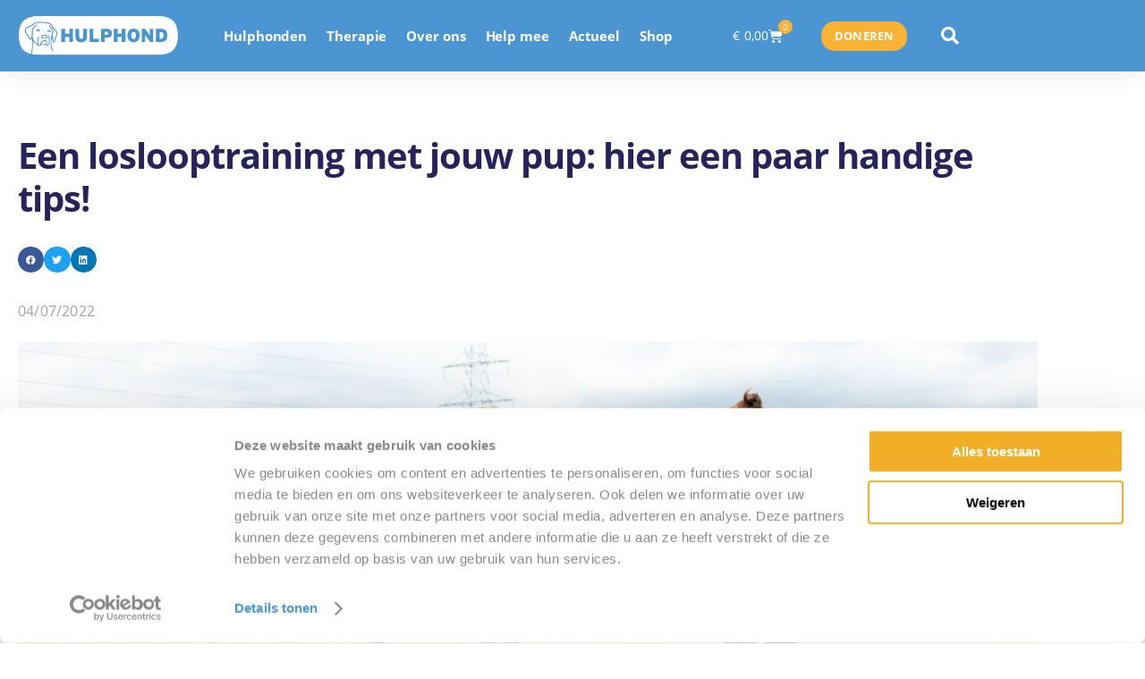

--- FILE ---
content_type: text/html; charset=UTF-8
request_url: https://www.hulphond.nl/loslooptraining-met-pup/
body_size: 47398
content:
<!DOCTYPE html><html lang="nl-NL" class="no-js"><head><meta charset="UTF-8" /><meta http-equiv="X-UA-Compatible" content="IE=edge" /><meta name="viewport" content="width=device-width, initial-scale=1"> <script defer src="[data-uri]"></script> <script defer type="text/javascript"
id="Cookiebot"
src="https://consent.cookiebot.com/uc.js"
data-implementation="wp"
data-cbid="b98095cc-79a4-474a-9570-a358e4dc3bf6"
data-culture="NL"
async></script> <meta name='robots' content='index, follow, max-image-preview:large, max-snippet:-1, max-video-preview:-1' /><title>Een loslooptraining met jouw pup: hier een paar handige tips! - Hulphond Nederland</title><meta name="description" content="Hulphond Nederland is als eerste instelling wereldwijd geaccrediteerd voor dierondersteunde therapie, meldt de Stichting vandaag. De internationale overkoepelende organisatie Animal Assisted Interventions International heeft Hulphond Nederland geaccrediteerd voor zowel haar dierondersteunde therapie als voor de gehele bedrijfsvoering." /><link rel="canonical" href="https://www.hulphond.nl/loslooptraining-met-pup/" /><meta property="og:locale" content="nl_NL" /><meta property="og:type" content="article" /><meta property="og:title" content="Een loslooptraining met jouw pup: hier een paar handige tips! - Hulphond Nederland" /><meta property="og:description" content="Hulphond Nederland is als eerste instelling wereldwijd geaccrediteerd voor dierondersteunde therapie, meldt de Stichting vandaag. De internationale overkoepelende organisatie Animal Assisted Interventions International heeft Hulphond Nederland geaccrediteerd voor zowel haar dierondersteunde therapie als voor de gehele bedrijfsvoering." /><meta property="og:url" content="https://www.hulphond.nl/loslooptraining-met-pup/" /><meta property="og:site_name" content="Hulphond Nederland" /><meta property="article:publisher" content="https://www.facebook.com/HulphondNL" /><meta property="article:published_time" content="2022-07-04T14:07:55+00:00" /><meta property="article:modified_time" content="2024-03-14T13:58:26+00:00" /><meta property="og:image" content="https://www.hulphond.nl/wp-content/uploads/2022/07/Niels-Elst-06-1.jpg" /><meta property="og:image:width" content="2500" /><meta property="og:image:height" content="1667" /><meta property="og:image:type" content="image/jpeg" /><meta name="author" content="Stephanie Curfs" /><meta name="twitter:card" content="summary_large_image" /><meta name="twitter:creator" content="@HulphondNL" /><meta name="twitter:site" content="@HulphondNL" /><meta name="twitter:label1" content="Geschreven door" /><meta name="twitter:data1" content="Stephanie Curfs" /><meta name="twitter:label2" content="Geschatte leestijd" /><meta name="twitter:data2" content="5 minuten" /> <script type="application/ld+json" class="yoast-schema-graph">{"@context":"https://schema.org","@graph":[{"@type":"Article","@id":"https://www.hulphond.nl/loslooptraining-met-pup/#article","isPartOf":{"@id":"https://www.hulphond.nl/loslooptraining-met-pup/"},"author":{"name":"Stephanie Curfs","@id":"https://www.hulphond.nl/#/schema/person/7ea49d8ec5d13311b546de56d1287a5c"},"headline":"Een loslooptraining met jouw pup: hier een paar handige tips!","datePublished":"2022-07-04T14:07:55+00:00","dateModified":"2024-03-14T13:58:26+00:00","mainEntityOfPage":{"@id":"https://www.hulphond.nl/loslooptraining-met-pup/"},"wordCount":807,"publisher":{"@id":"https://www.hulphond.nl/#organization"},"image":{"@id":"https://www.hulphond.nl/loslooptraining-met-pup/#primaryimage"},"thumbnailUrl":"https://www.hulphond.nl/wp-content/uploads/2022/07/Niels-Elst-06-1.jpg","keywords":["loslooptraining","loslopen","puppy"],"articleSection":["Training"],"inLanguage":"nl-NL"},{"@type":"WebPage","@id":"https://www.hulphond.nl/loslooptraining-met-pup/","url":"https://www.hulphond.nl/loslooptraining-met-pup/","name":"Een loslooptraining met jouw pup: hier een paar handige tips! - Hulphond Nederland","isPartOf":{"@id":"https://www.hulphond.nl/#website"},"primaryImageOfPage":{"@id":"https://www.hulphond.nl/loslooptraining-met-pup/#primaryimage"},"image":{"@id":"https://www.hulphond.nl/loslooptraining-met-pup/#primaryimage"},"thumbnailUrl":"https://www.hulphond.nl/wp-content/uploads/2022/07/Niels-Elst-06-1.jpg","datePublished":"2022-07-04T14:07:55+00:00","dateModified":"2024-03-14T13:58:26+00:00","description":"Hulphond Nederland is als eerste instelling wereldwijd geaccrediteerd voor dierondersteunde therapie, meldt de Stichting vandaag. De internationale overkoepelende organisatie Animal Assisted Interventions International heeft Hulphond Nederland geaccrediteerd voor zowel haar dierondersteunde therapie als voor de gehele bedrijfsvoering.","breadcrumb":{"@id":"https://www.hulphond.nl/loslooptraining-met-pup/#breadcrumb"},"inLanguage":"nl-NL","potentialAction":[{"@type":"ReadAction","target":["https://www.hulphond.nl/loslooptraining-met-pup/"]}]},{"@type":"ImageObject","inLanguage":"nl-NL","@id":"https://www.hulphond.nl/loslooptraining-met-pup/#primaryimage","url":"https://www.hulphond.nl/wp-content/uploads/2022/07/Niels-Elst-06-1.jpg","contentUrl":"https://www.hulphond.nl/wp-content/uploads/2022/07/Niels-Elst-06-1.jpg","width":2500,"height":1667,"caption":"Loslooptraining met puppy"},{"@type":"BreadcrumbList","@id":"https://www.hulphond.nl/loslooptraining-met-pup/#breadcrumb","itemListElement":[{"@type":"ListItem","position":1,"name":"Home","item":"https://www.hulphond.nl/"},{"@type":"ListItem","position":2,"name":"Een loslooptraining met jouw pup: hier een paar handige tips!"}]},{"@type":"WebSite","@id":"https://www.hulphond.nl/#website","url":"https://www.hulphond.nl/","name":"Hulphond Nederland","description":"Wij helpen mensen met een fysieke of geestelijke zorgvraag","publisher":{"@id":"https://www.hulphond.nl/#organization"},"potentialAction":[{"@type":"SearchAction","target":{"@type":"EntryPoint","urlTemplate":"https://www.hulphond.nl/?s={search_term_string}"},"query-input":{"@type":"PropertyValueSpecification","valueRequired":true,"valueName":"search_term_string"}}],"inLanguage":"nl-NL"},{"@type":"Organization","@id":"https://www.hulphond.nl/#organization","name":"Hulphond Nederland","url":"https://www.hulphond.nl/","logo":{"@type":"ImageObject","inLanguage":"nl-NL","@id":"https://www.hulphond.nl/#/schema/logo/image/","url":"https://www.hulphond.nl/wp-content/uploads/2021/03/logo-stichting-hulphond-nederland.svg","contentUrl":"https://www.hulphond.nl/wp-content/uploads/2021/03/logo-stichting-hulphond-nederland.svg","width":250,"height":63,"caption":"Hulphond Nederland"},"image":{"@id":"https://www.hulphond.nl/#/schema/logo/image/"},"sameAs":["https://www.facebook.com/HulphondNL","https://x.com/HulphondNL","https://www.instagram.com/hulphondnl/","https://www.linkedin.com/company/stichting-hulphond/"]},{"@type":"Person","@id":"https://www.hulphond.nl/#/schema/person/7ea49d8ec5d13311b546de56d1287a5c","name":"Stephanie Curfs","image":{"@type":"ImageObject","inLanguage":"nl-NL","@id":"https://www.hulphond.nl/#/schema/person/image/","url":"https://secure.gravatar.com/avatar/33f5b3b8ee0cf5ebd096b0754517120ac8f643ce2f6626a2c358caa8554adb0d?s=96&d=mm&r=g","contentUrl":"https://secure.gravatar.com/avatar/33f5b3b8ee0cf5ebd096b0754517120ac8f643ce2f6626a2c358caa8554adb0d?s=96&d=mm&r=g","caption":"Stephanie Curfs"},"url":"https://www.hulphond.nl/author/stephanie-curfs/"}]}</script> <link rel='dns-prefetch' href='//www.hulphond.nl' /><link rel='dns-prefetch' href='//www.googletagmanager.com' /><link rel='dns-prefetch' href='//scuola.vamtam.com' /><link rel="alternate" type="application/rss+xml" title="Hulphond Nederland &raquo; feed" href="https://www.hulphond.nl/feed/" /><link rel="alternate" type="application/rss+xml" title="Hulphond Nederland &raquo; reacties feed" href="https://www.hulphond.nl/comments/feed/" /><link rel="alternate" title="oEmbed (JSON)" type="application/json+oembed" href="https://www.hulphond.nl/wp-json/oembed/1.0/embed?url=https%3A%2F%2Fwww.hulphond.nl%2Floslooptraining-met-pup%2F" /><link rel="alternate" title="oEmbed (XML)" type="text/xml+oembed" href="https://www.hulphond.nl/wp-json/oembed/1.0/embed?url=https%3A%2F%2Fwww.hulphond.nl%2Floslooptraining-met-pup%2F&#038;format=xml" /><style>.lazyload,.lazyloading{max-width:100%}</style><style id="vamtam-theme-options">:root{--vamtam-default-bg-color:#fff;--vamtam-default-line-color:rgba(var(--vamtam-accent-color-7-rgb),1);--vamtam-small-padding:20px;--vamtam-horizontal-padding:50px;--vamtam-vertical-padding:30px;--vamtam-horizontal-padding-large:60px;--vamtam-vertical-padding-large:60px;--vamtam-no-border-link:none;--vamtam-border-radius:0px;--vamtam-border-radius-oval:0px;--vamtam-border-radius-small:0px;--vamtam-overlay-color:#ffffff;--vamtam-overlay-color-hc:#000000;--vamtam-box-outer-padding:60px;--vamtam-body-link-regular:var(--vamtam-accent-color-6);--vamtam-body-link-visited:var(--vamtam-accent-color-6);--vamtam-body-link-hover:var(--vamtam-accent-color-2);--vamtam-body-link-active:var(--vamtam-accent-color-2);--vamtam-body-background-color:var(--vamtam-accent-color-5);--vamtam-input-border-radius:0px 0px 0px 0px;--vamtam-btn-hover-bg-color:#000000;--vamtam-site-max-width:1360px;--vamtam-primary-font-color:#7B7E85;--vamtam-h1-color:#201E25;--vamtam-h2-color:#201E25;--vamtam-h3-color:#201E25;--vamtam-h4-color:#201E25;--vamtam-h5-color:#201E25;--vamtam-h6-color:#201E25;--vamtam-accent-color-1:#4B96D2;--vamtam-accent-color-1-hc:#FFFFFF;--vamtam-accent-color-1-rgb:75,150,210;--vamtam-accent-color-2:#4B96D2;--vamtam-accent-color-2-hc:#FFFFFF;--vamtam-accent-color-2-rgb:75,150,210;--vamtam-accent-color-3:#F7F8FD;--vamtam-accent-color-3-hc:#000000;--vamtam-accent-color-3-rgb:247,248,253;--vamtam-accent-color-4:#E9E9EC;--vamtam-accent-color-4-hc:#000000;--vamtam-accent-color-4-rgb:233,233,236;--vamtam-accent-color-5:#FFFFFF;--vamtam-accent-color-5-hc:#000000;--vamtam-accent-color-5-rgb:255,255,255;--vamtam-accent-color-6:#4B96D2;--vamtam-accent-color-6-hc:#FFFFFF;--vamtam-accent-color-6-rgb:75,150,210;--vamtam-accent-color-7:#F7F8FD;--vamtam-accent-color-7-hc:#000000;--vamtam-accent-color-7-rgb:247,248,253;--vamtam-accent-color-8:#7E8188;--vamtam-accent-color-8-hc:#FFFFFF;--vamtam-accent-color-8-rgb:126,129,136;--vamtam-sticky-header-bg-color:#F7F8FD;--vamtam-primary-font-font-family:'Open Sans';--vamtam-primary-font-font-weight:normal;--vamtam-primary-font-font-style:normal;--vamtam-primary-font-transform:none;--vamtam-primary-font-decoration:none;--vamtam-primary-font-font-size-desktop:16px;--vamtam-primary-font-font-size-tablet:16px;--vamtam-primary-font-font-size-phone:15px;--vamtam-primary-font-line-height-desktop:1.7em;--vamtam-primary-font-line-height-tablet:1.7em;--vamtam-primary-font-line-height-phone:1.7em;--vamtam-primary-font-letter-spacing-desktop:0.2px;--vamtam-primary-font-letter-spacing-tablet:0.2px;--vamtam-primary-font-letter-spacing-phone:0.2px;--vamtam-h1-font-family:'Libre Baskerville';--vamtam-h1-font-weight:bold;--vamtam-h1-font-style:normal;--vamtam-h1-transform:none;--vamtam-h1-decoration:none;--vamtam-h1-font-size-desktop:42px;--vamtam-h1-font-size-tablet:36px;--vamtam-h1-font-size-phone:28px;--vamtam-h1-line-height-desktop:1.4em;--vamtam-h1-line-height-tablet:1.4em;--vamtam-h1-line-height-phone:1.4em;--vamtam-h1-letter-spacing-desktop:0.2px;--vamtam-h1-letter-spacing-tablet:0.2px;--vamtam-h1-letter-spacing-phone:0.1px;--vamtam-h2-font-family:'Montserrat';--vamtam-h2-font-weight:bold;--vamtam-h2-font-style:normal;--vamtam-h2-transform:none;--vamtam-h2-decoration:none;--vamtam-h2-font-size-desktop:34px;--vamtam-h2-font-size-tablet:30px;--vamtam-h2-font-size-phone:21px;--vamtam-h2-line-height-desktop:1.4em;--vamtam-h2-line-height-tablet:1.5em;--vamtam-h2-line-height-phone:1.5em;--vamtam-h2-letter-spacing-desktop:0.2px;--vamtam-h2-letter-spacing-tablet:0.2px;--vamtam-h2-letter-spacing-phone:0.2px;--vamtam-h3-font-family:'Montserrat';--vamtam-h3-font-weight:bold;--vamtam-h3-font-style:normal;--vamtam-h3-transform:none;--vamtam-h3-decoration:none;--vamtam-h3-font-size-desktop:26px;--vamtam-h3-font-size-tablet:24px;--vamtam-h3-font-size-phone:18px;--vamtam-h3-line-height-desktop:1.4em;--vamtam-h3-line-height-tablet:1.5em;--vamtam-h3-line-height-phone:1.5em;--vamtam-h3-letter-spacing-desktop:0.2px;--vamtam-h3-letter-spacing-tablet:0.2px;--vamtam-h3-letter-spacing-phone:0.2px;--vamtam-h4-font-family:'Montserrat';--vamtam-h4-font-weight:bold;--vamtam-h4-font-style:normal;--vamtam-h4-transform:none;--vamtam-h4-decoration:none;--vamtam-h4-font-size-desktop:20px;--vamtam-h4-font-size-tablet:20px;--vamtam-h4-font-size-phone:18px;--vamtam-h4-line-height-desktop:1.4em;--vamtam-h4-line-height-tablet:1.4em;--vamtam-h4-line-height-phone:1.6em;--vamtam-h4-letter-spacing-desktop:0.2px;--vamtam-h4-letter-spacing-tablet:0.2px;--vamtam-h4-letter-spacing-phone:0.3px;--vamtam-h5-font-family:'Montserrat';--vamtam-h5-font-weight:bold;--vamtam-h5-font-style:normal;--vamtam-h5-transform:none;--vamtam-h5-decoration:none;--vamtam-h5-font-size-desktop:16px;--vamtam-h5-font-size-tablet:16px;--vamtam-h5-font-size-phone:15px;--vamtam-h5-line-height-desktop:1.4em;--vamtam-h5-line-height-tablet:1.5em;--vamtam-h5-line-height-phone:1.6em;--vamtam-h5-letter-spacing-desktop:0.2px;--vamtam-h5-letter-spacing-tablet:0.2px;--vamtam-h5-letter-spacing-phone:0.3px;--vamtam-h6-font-family:'Montserrat';--vamtam-h6-font-weight:600;--vamtam-h6-font-style:normal;--vamtam-h6-transform:uppercase;--vamtam-h6-decoration:none;--vamtam-h6-font-size-desktop:12px;--vamtam-h6-font-size-tablet:12px;--vamtam-h6-font-size-phone:12px;--vamtam-h6-line-height-desktop:1.4em;--vamtam-h6-line-height-tablet:1.5em;--vamtam-h6-line-height-phone:1.25em;--vamtam-h6-letter-spacing-desktop:0.2px;--vamtam-h6-letter-spacing-tablet:0.3px;--vamtam-h6-letter-spacing-phone:1px;--vamtam-icon-ttom:'\e900';--vamtam-icon-ft:'\e901';--vamtam-icon-ght:'\e902';--vamtam-icon-p:'\e903';--vamtam-icon-k:'\e904';--vamtam-icon-ard:'\e908';--vamtam-icon-t:'\e909';--vamtam-icon-s:'\e90a';--vamtam-icon-or:'\e90b';--vamtam-icon-e:'\e911';--vamtam-icon-:'\e0db';--vamtam-icon-ane:'\e0dc';--vamtam-icon-ne:'\e914';--vamtam-icon--border:'\e0b1';--vamtam-icon-ght-border:'\e0b2';--vamtam-icon-ft-border:'\e0b3';--vamtam-icon-wn-border:'\e0b4';--vamtam-icon-rder:'\e0bb';--vamtam-icon-der:'\e0dd';--vamtam-loading-animation:url('https://www.hulphond.nl/wp-content/themes/scuola/vamtam/assets/images/loader-ring.gif')}</style><style id='wp-img-auto-sizes-contain-inline-css' type='text/css'>img:is([sizes=auto i],[sizes^="auto," i]){contain-intrinsic-size:3000px 1500px}</style><link rel='stylesheet' id='anwp-pg-styles-css' href='https://www.hulphond.nl/wp-content/plugins/anwp-post-grid-for-elementor/public/css/styles.min.css?ver=1.3.3' type='text/css' media='all' /><style id='wp-emoji-styles-inline-css' type='text/css'>img.wp-smiley,img.emoji{display:inline !important;border:none !important;box-shadow:none !important;height:1em !important;width:1em !important;margin:0 0.07em !important;vertical-align:-0.1em !important;background:none !important;padding:0 !important}</style><style id='classic-theme-styles-inline-css' type='text/css'>.wp-block-button__link{color:#fff;background-color:#32373c;border-radius:9999px;box-shadow:none;text-decoration:none;padding:calc(.667em + 2px) calc(1.333em + 2px);font-size:1.125em}.wp-block-file__button{background:#32373c;color:#fff;text-decoration:none}</style><style id='global-styles-inline-css' type='text/css'>:root{--wp--preset--aspect-ratio--square:1;--wp--preset--aspect-ratio--4-3:4/3;--wp--preset--aspect-ratio--3-4:3/4;--wp--preset--aspect-ratio--3-2:3/2;--wp--preset--aspect-ratio--2-3:2/3;--wp--preset--aspect-ratio--16-9:16/9;--wp--preset--aspect-ratio--9-16:9/16;--wp--preset--color--black:#000000;--wp--preset--color--cyan-bluish-gray:#abb8c3;--wp--preset--color--white:#ffffff;--wp--preset--color--pale-pink:#f78da7;--wp--preset--color--vivid-red:#cf2e2e;--wp--preset--color--luminous-vivid-orange:#ff6900;--wp--preset--color--luminous-vivid-amber:#fcb900;--wp--preset--color--light-green-cyan:#7bdcb5;--wp--preset--color--vivid-green-cyan:#00d084;--wp--preset--color--pale-cyan-blue:#8ed1fc;--wp--preset--color--vivid-cyan-blue:#0693e3;--wp--preset--color--vivid-purple:#9b51e0;--wp--preset--gradient--vivid-cyan-blue-to-vivid-purple:linear-gradient(135deg,rgb(6,147,227) 0%,rgb(155,81,224) 100%);--wp--preset--gradient--light-green-cyan-to-vivid-green-cyan:linear-gradient(135deg,rgb(122,220,180) 0%,rgb(0,208,130) 100%);--wp--preset--gradient--luminous-vivid-amber-to-luminous-vivid-orange:linear-gradient(135deg,rgb(252,185,0) 0%,rgb(255,105,0) 100%);--wp--preset--gradient--luminous-vivid-orange-to-vivid-red:linear-gradient(135deg,rgb(255,105,0) 0%,rgb(207,46,46) 100%);--wp--preset--gradient--very-light-gray-to-cyan-bluish-gray:linear-gradient(135deg,rgb(238,238,238) 0%,rgb(169,184,195) 100%);--wp--preset--gradient--cool-to-warm-spectrum:linear-gradient(135deg,rgb(74,234,220) 0%,rgb(151,120,209) 20%,rgb(207,42,186) 40%,rgb(238,44,130) 60%,rgb(251,105,98) 80%,rgb(254,248,76) 100%);--wp--preset--gradient--blush-light-purple:linear-gradient(135deg,rgb(255,206,236) 0%,rgb(152,150,240) 100%);--wp--preset--gradient--blush-bordeaux:linear-gradient(135deg,rgb(254,205,165) 0%,rgb(254,45,45) 50%,rgb(107,0,62) 100%);--wp--preset--gradient--luminous-dusk:linear-gradient(135deg,rgb(255,203,112) 0%,rgb(199,81,192) 50%,rgb(65,88,208) 100%);--wp--preset--gradient--pale-ocean:linear-gradient(135deg,rgb(255,245,203) 0%,rgb(182,227,212) 50%,rgb(51,167,181) 100%);--wp--preset--gradient--electric-grass:linear-gradient(135deg,rgb(202,248,128) 0%,rgb(113,206,126) 100%);--wp--preset--gradient--midnight:linear-gradient(135deg,rgb(2,3,129) 0%,rgb(40,116,252) 100%);--wp--preset--font-size--small:13px;--wp--preset--font-size--medium:20px;--wp--preset--font-size--large:36px;--wp--preset--font-size--x-large:42px;--wp--preset--spacing--20:0.44rem;--wp--preset--spacing--30:0.67rem;--wp--preset--spacing--40:1rem;--wp--preset--spacing--50:1.5rem;--wp--preset--spacing--60:2.25rem;--wp--preset--spacing--70:3.38rem;--wp--preset--spacing--80:5.06rem;--wp--preset--shadow--natural:6px 6px 9px rgba(0,0,0,0.2);--wp--preset--shadow--deep:12px 12px 50px rgba(0,0,0,0.4);--wp--preset--shadow--sharp:6px 6px 0px rgba(0,0,0,0.2);--wp--preset--shadow--outlined:6px 6px 0px -3px rgb(255,255,255),6px 6px rgb(0,0,0);--wp--preset--shadow--crisp:6px 6px 0px rgb(0,0,0)}:where(.is-layout-flex){gap:0.5em}:where(.is-layout-grid){gap:0.5em}body .is-layout-flex{display:flex}.is-layout-flex{flex-wrap:wrap;align-items:center}.is-layout-flex >:is(*,div){margin:0}body .is-layout-grid{display:grid}.is-layout-grid >:is(*,div){margin:0}:where(.wp-block-columns.is-layout-flex){gap:2em}:where(.wp-block-columns.is-layout-grid){gap:2em}:where(.wp-block-post-template.is-layout-flex){gap:1.25em}:where(.wp-block-post-template.is-layout-grid){gap:1.25em}.has-black-color{color:var(--wp--preset--color--black) !important}.has-cyan-bluish-gray-color{color:var(--wp--preset--color--cyan-bluish-gray) !important}.has-white-color{color:var(--wp--preset--color--white) !important}.has-pale-pink-color{color:var(--wp--preset--color--pale-pink) !important}.has-vivid-red-color{color:var(--wp--preset--color--vivid-red) !important}.has-luminous-vivid-orange-color{color:var(--wp--preset--color--luminous-vivid-orange) !important}.has-luminous-vivid-amber-color{color:var(--wp--preset--color--luminous-vivid-amber) !important}.has-light-green-cyan-color{color:var(--wp--preset--color--light-green-cyan) !important}.has-vivid-green-cyan-color{color:var(--wp--preset--color--vivid-green-cyan) !important}.has-pale-cyan-blue-color{color:var(--wp--preset--color--pale-cyan-blue) !important}.has-vivid-cyan-blue-color{color:var(--wp--preset--color--vivid-cyan-blue) !important}.has-vivid-purple-color{color:var(--wp--preset--color--vivid-purple) !important}.has-black-background-color{background-color:var(--wp--preset--color--black) !important}.has-cyan-bluish-gray-background-color{background-color:var(--wp--preset--color--cyan-bluish-gray) !important}.has-white-background-color{background-color:var(--wp--preset--color--white) !important}.has-pale-pink-background-color{background-color:var(--wp--preset--color--pale-pink) !important}.has-vivid-red-background-color{background-color:var(--wp--preset--color--vivid-red) !important}.has-luminous-vivid-orange-background-color{background-color:var(--wp--preset--color--luminous-vivid-orange) !important}.has-luminous-vivid-amber-background-color{background-color:var(--wp--preset--color--luminous-vivid-amber) !important}.has-light-green-cyan-background-color{background-color:var(--wp--preset--color--light-green-cyan) !important}.has-vivid-green-cyan-background-color{background-color:var(--wp--preset--color--vivid-green-cyan) !important}.has-pale-cyan-blue-background-color{background-color:var(--wp--preset--color--pale-cyan-blue) !important}.has-vivid-cyan-blue-background-color{background-color:var(--wp--preset--color--vivid-cyan-blue) !important}.has-vivid-purple-background-color{background-color:var(--wp--preset--color--vivid-purple) !important}.has-black-border-color{border-color:var(--wp--preset--color--black) !important}.has-cyan-bluish-gray-border-color{border-color:var(--wp--preset--color--cyan-bluish-gray) !important}.has-white-border-color{border-color:var(--wp--preset--color--white) !important}.has-pale-pink-border-color{border-color:var(--wp--preset--color--pale-pink) !important}.has-vivid-red-border-color{border-color:var(--wp--preset--color--vivid-red) !important}.has-luminous-vivid-orange-border-color{border-color:var(--wp--preset--color--luminous-vivid-orange) !important}.has-luminous-vivid-amber-border-color{border-color:var(--wp--preset--color--luminous-vivid-amber) !important}.has-light-green-cyan-border-color{border-color:var(--wp--preset--color--light-green-cyan) !important}.has-vivid-green-cyan-border-color{border-color:var(--wp--preset--color--vivid-green-cyan) !important}.has-pale-cyan-blue-border-color{border-color:var(--wp--preset--color--pale-cyan-blue) !important}.has-vivid-cyan-blue-border-color{border-color:var(--wp--preset--color--vivid-cyan-blue) !important}.has-vivid-purple-border-color{border-color:var(--wp--preset--color--vivid-purple) !important}.has-vivid-cyan-blue-to-vivid-purple-gradient-background{background:var(--wp--preset--gradient--vivid-cyan-blue-to-vivid-purple) !important}.has-light-green-cyan-to-vivid-green-cyan-gradient-background{background:var(--wp--preset--gradient--light-green-cyan-to-vivid-green-cyan) !important}.has-luminous-vivid-amber-to-luminous-vivid-orange-gradient-background{background:var(--wp--preset--gradient--luminous-vivid-amber-to-luminous-vivid-orange) !important}.has-luminous-vivid-orange-to-vivid-red-gradient-background{background:var(--wp--preset--gradient--luminous-vivid-orange-to-vivid-red) !important}.has-very-light-gray-to-cyan-bluish-gray-gradient-background{background:var(--wp--preset--gradient--very-light-gray-to-cyan-bluish-gray) !important}.has-cool-to-warm-spectrum-gradient-background{background:var(--wp--preset--gradient--cool-to-warm-spectrum) !important}.has-blush-light-purple-gradient-background{background:var(--wp--preset--gradient--blush-light-purple) !important}.has-blush-bordeaux-gradient-background{background:var(--wp--preset--gradient--blush-bordeaux) !important}.has-luminous-dusk-gradient-background{background:var(--wp--preset--gradient--luminous-dusk) !important}.has-pale-ocean-gradient-background{background:var(--wp--preset--gradient--pale-ocean) !important}.has-electric-grass-gradient-background{background:var(--wp--preset--gradient--electric-grass) !important}.has-midnight-gradient-background{background:var(--wp--preset--gradient--midnight) !important}.has-small-font-size{font-size:var(--wp--preset--font-size--small) !important}.has-medium-font-size{font-size:var(--wp--preset--font-size--medium) !important}.has-large-font-size{font-size:var(--wp--preset--font-size--large) !important}.has-x-large-font-size{font-size:var(--wp--preset--font-size--x-large) !important}:where(.wp-block-post-template.is-layout-flex){gap:1.25em}:where(.wp-block-post-template.is-layout-grid){gap:1.25em}:where(.wp-block-term-template.is-layout-flex){gap:1.25em}:where(.wp-block-term-template.is-layout-grid){gap:1.25em}:where(.wp-block-columns.is-layout-flex){gap:2em}:where(.wp-block-columns.is-layout-grid){gap:2em}:root:where(.wp-block-pullquote){font-size:1.5em;line-height:1.6}</style><link rel='stylesheet' id='woocommerce-layout-css' href='https://www.hulphond.nl/wp-content/cache/autoptimize/autoptimize_single_e98f5279cacaef826050eb2595082e77.php?ver=10.4.3' type='text/css' media='all' /><link rel='stylesheet' id='woocommerce-smallscreen-css' href='https://www.hulphond.nl/wp-content/cache/autoptimize/autoptimize_single_59d266c0ea580aae1113acb3761f7ad5.php?ver=10.4.3' type='text/css' media='only screen and (max-width: 768px)' /><link rel='stylesheet' id='woocommerce-general-css' href='https://www.hulphond.nl/wp-content/cache/autoptimize/autoptimize_single_0a5cfa15a1c3bce6319a071a84e71e83.php?ver=10.4.3' type='text/css' media='all' /><style id='woocommerce-inline-inline-css' type='text/css'>.woocommerce form .form-row .required{visibility:visible}</style><link rel='stylesheet' id='h5p-plugin-styles-css' href='https://www.hulphond.nl/wp-content/cache/autoptimize/autoptimize_single_e392f3f1f7008ee2bbb12b93fe0c5a23.php?ver=1.16.2' type='text/css' media='all' /><link rel='stylesheet' id='elementor-frontend-css' href='https://www.hulphond.nl/wp-content/plugins/elementor/assets/css/frontend.min.css?ver=3.34.1' type='text/css' media='all' /><style id='elementor-frontend-inline-css' type='text/css'>.elementor-1005896 .elementor-element.elementor-element-719b671.ob-is-breaking-bad > .elementor-container{justify-content:flex-start !important;flex-direction:row}.elementor-1005896 .elementor-element.elementor-element-719b671.ob-is-breaking-bad.ob-bb-inner > .elementor-container{justify-content:flex-start !important;flex-direction:row}.elementor-1005896 .elementor-element.elementor-element-719b671.ob-is-breaking-bad.ob-is-glider > .elementor-container.swiper-vertical{flex-direction:column}.elementor-1005896 .elementor-element.elementor-element-719b671.ob-is-breaking-bad.ob-is-glider.ob-bb-inner > .elementor-container.swiper-vertical{flex-direction:column}.elementor-1005896 .elementor-element.elementor-element-719b671.ob-is-breaking-bad.ob-bb-inner{width:100%;flex:unset;align-self:inherit}.elementor-1005896 .elementor-element.elementor-element-18e67f1.elementor-column{align-self:inherit;cursor:default}.elementor-1005896 .elementor-element.elementor-element-8521fe9.ob-harakiri{writing-mode:inherit}.elementor-1005896 .elementor-element.elementor-element-8521fe9.ob-harakiri .elementor-heading-title{writing-mode:inherit}.elementor-1005896 .elementor-element.elementor-element-8521fe9.ob-harakiri div{writing-mode:inherit}.elementor-1005896 .elementor-element.elementor-element-8521fe9{color:#70706F}.elementor-1005896 .elementor-element.elementor-element-8521fe9.ob-harakiri > div,.elementor-1005896 .elementor-element.elementor-element-8521fe9.ob-harakiri > h1,.elementor-1005896 .elementor-element.elementor-element-8521fe9.ob-harakiri > h2,.elementor-1005896 .elementor-element.elementor-element-8521fe9.ob-harakiri > h3,.elementor-1005896 .elementor-element.elementor-element-8521fe9.ob-harakiri > h4,.elementor-1005896 .elementor-element.elementor-element-8521fe9.ob-harakiri > h5,.elementor-1005896 .elementor-element.elementor-element-8521fe9.ob-harakiri > h6,.elementor-1005896 .elementor-element.elementor-element-8521fe9.ob-harakiri > p{transform:rotate(0deg)}.elementor-1005896 .elementor-element.elementor-element-8521fe9 > div{text-indent:0px;mix-blend-mode:inherit}.elementor-1005896 .elementor-element.elementor-element-79d6a0e.ob-is-breaking-bad > .elementor-container{justify-content:flex-start !important;flex-direction:row}.elementor-1005896 .elementor-element.elementor-element-79d6a0e.ob-is-breaking-bad.ob-bb-inner > .elementor-container{justify-content:flex-start !important;flex-direction:row}.elementor-1005896 .elementor-element.elementor-element-79d6a0e.ob-is-breaking-bad.ob-is-glider > .elementor-container.swiper-vertical{flex-direction:column}.elementor-1005896 .elementor-element.elementor-element-79d6a0e.ob-is-breaking-bad.ob-is-glider.ob-bb-inner > .elementor-container.swiper-vertical{flex-direction:column}.elementor-1005896 .elementor-element.elementor-element-79d6a0e.ob-is-breaking-bad.ob-bb-inner{width:100%;flex:unset;align-self:inherit}.elementor-1005896 .elementor-element.elementor-element-a6eb2df.elementor-column{align-self:inherit;cursor:default}.elementor-1005896 .elementor-element.elementor-element-8b70354.ob-harakiri{writing-mode:inherit}.elementor-1005896 .elementor-element.elementor-element-8b70354.ob-harakiri .elementor-heading-title{writing-mode:inherit}.elementor-1005896 .elementor-element.elementor-element-8b70354.ob-harakiri div{writing-mode:inherit}.elementor-1005896 .elementor-element.elementor-element-8b70354.ob-harakiri > div,.elementor-1005896 .elementor-element.elementor-element-8b70354.ob-harakiri > h1,.elementor-1005896 .elementor-element.elementor-element-8b70354.ob-harakiri > h2,.elementor-1005896 .elementor-element.elementor-element-8b70354.ob-harakiri > h3,.elementor-1005896 .elementor-element.elementor-element-8b70354.ob-harakiri > h4,.elementor-1005896 .elementor-element.elementor-element-8b70354.ob-harakiri > h5,.elementor-1005896 .elementor-element.elementor-element-8b70354.ob-harakiri > h6,.elementor-1005896 .elementor-element.elementor-element-8b70354.ob-harakiri > p{transform:rotate(0deg)}.elementor-1005896 .elementor-element.elementor-element-8b70354 > div{text-indent:0px;mix-blend-mode:inherit}.elementor-1005896 .elementor-element.elementor-element-9f771ac.ob-is-breaking-bad > .elementor-container{justify-content:flex-start !important;flex-direction:row}.elementor-1005896 .elementor-element.elementor-element-9f771ac.ob-is-breaking-bad.ob-bb-inner > .elementor-container{justify-content:flex-start !important;flex-direction:row}.elementor-1005896 .elementor-element.elementor-element-9f771ac.ob-is-breaking-bad.ob-is-glider > .elementor-container.swiper-vertical{flex-direction:column}.elementor-1005896 .elementor-element.elementor-element-9f771ac.ob-is-breaking-bad.ob-is-glider.ob-bb-inner > .elementor-container.swiper-vertical{flex-direction:column}.elementor-1005896 .elementor-element.elementor-element-9f771ac.ob-is-breaking-bad.ob-bb-inner{width:100%;flex:unset;align-self:inherit}.elementor-1005896 .elementor-element.elementor-element-f9bf901.elementor-column{align-self:inherit;cursor:default}.elementor-1005896 .elementor-element.elementor-element-733f5f7.ob-harakiri{writing-mode:inherit}.elementor-1005896 .elementor-element.elementor-element-733f5f7.ob-harakiri .elementor-heading-title{writing-mode:inherit}.elementor-1005896 .elementor-element.elementor-element-733f5f7.ob-harakiri div{writing-mode:inherit}.elementor-1005896 .elementor-element.elementor-element-733f5f7 .elementor-heading-title{font-family:"Open sans",open sans;font-size:20px;font-weight:bold}.elementor-1005896 .elementor-element.elementor-element-733f5f7.ob-harakiri > div,.elementor-1005896 .elementor-element.elementor-element-733f5f7.ob-harakiri > h1,.elementor-1005896 .elementor-element.elementor-element-733f5f7.ob-harakiri > h2,.elementor-1005896 .elementor-element.elementor-element-733f5f7.ob-harakiri > h3,.elementor-1005896 .elementor-element.elementor-element-733f5f7.ob-harakiri > h4,.elementor-1005896 .elementor-element.elementor-element-733f5f7.ob-harakiri > h5,.elementor-1005896 .elementor-element.elementor-element-733f5f7.ob-harakiri > h6,.elementor-1005896 .elementor-element.elementor-element-733f5f7.ob-harakiri > p{transform:rotate(0deg)}.elementor-1005896 .elementor-element.elementor-element-733f5f7 > div{text-indent:0px;mix-blend-mode:inherit}.elementor-1005896 .elementor-element.elementor-element-bb5bc24.ob-harakiri{writing-mode:inherit}.elementor-1005896 .elementor-element.elementor-element-bb5bc24.ob-harakiri .elementor-heading-title{writing-mode:inherit}.elementor-1005896 .elementor-element.elementor-element-bb5bc24.ob-harakiri div{writing-mode:inherit}.elementor-1005896 .elementor-element.elementor-element-bb5bc24.ob-harakiri > div,.elementor-1005896 .elementor-element.elementor-element-bb5bc24.ob-harakiri > h1,.elementor-1005896 .elementor-element.elementor-element-bb5bc24.ob-harakiri > h2,.elementor-1005896 .elementor-element.elementor-element-bb5bc24.ob-harakiri > h3,.elementor-1005896 .elementor-element.elementor-element-bb5bc24.ob-harakiri > h4,.elementor-1005896 .elementor-element.elementor-element-bb5bc24.ob-harakiri > h5,.elementor-1005896 .elementor-element.elementor-element-bb5bc24.ob-harakiri > h6,.elementor-1005896 .elementor-element.elementor-element-bb5bc24.ob-harakiri > p{transform:rotate(0deg)}.elementor-1005896 .elementor-element.elementor-element-bb5bc24 > div{text-indent:0px;mix-blend-mode:inherit}.elementor-1005896 .elementor-element.elementor-element-9200e8c.ob-harakiri{writing-mode:inherit}.elementor-1005896 .elementor-element.elementor-element-9200e8c.ob-harakiri .elementor-heading-title{writing-mode:inherit}.elementor-1005896 .elementor-element.elementor-element-9200e8c.ob-harakiri div{writing-mode:inherit}.elementor-1005896 .elementor-element.elementor-element-9200e8c .elementor-heading-title{font-family:"Open sans",open sans;font-size:20px;font-weight:bold}.elementor-1005896 .elementor-element.elementor-element-9200e8c.ob-harakiri > div,.elementor-1005896 .elementor-element.elementor-element-9200e8c.ob-harakiri > h1,.elementor-1005896 .elementor-element.elementor-element-9200e8c.ob-harakiri > h2,.elementor-1005896 .elementor-element.elementor-element-9200e8c.ob-harakiri > h3,.elementor-1005896 .elementor-element.elementor-element-9200e8c.ob-harakiri > h4,.elementor-1005896 .elementor-element.elementor-element-9200e8c.ob-harakiri > h5,.elementor-1005896 .elementor-element.elementor-element-9200e8c.ob-harakiri > h6,.elementor-1005896 .elementor-element.elementor-element-9200e8c.ob-harakiri > p{transform:rotate(0deg)}.elementor-1005896 .elementor-element.elementor-element-9200e8c > div{text-indent:0px;mix-blend-mode:inherit}.elementor-1005896 .elementor-element.elementor-element-e0ed90d.ob-harakiri{writing-mode:inherit}.elementor-1005896 .elementor-element.elementor-element-e0ed90d.ob-harakiri .elementor-heading-title{writing-mode:inherit}.elementor-1005896 .elementor-element.elementor-element-e0ed90d.ob-harakiri div{writing-mode:inherit}.elementor-1005896 .elementor-element.elementor-element-e0ed90d.ob-harakiri > div,.elementor-1005896 .elementor-element.elementor-element-e0ed90d.ob-harakiri > h1,.elementor-1005896 .elementor-element.elementor-element-e0ed90d.ob-harakiri > h2,.elementor-1005896 .elementor-element.elementor-element-e0ed90d.ob-harakiri > h3,.elementor-1005896 .elementor-element.elementor-element-e0ed90d.ob-harakiri > h4,.elementor-1005896 .elementor-element.elementor-element-e0ed90d.ob-harakiri > h5,.elementor-1005896 .elementor-element.elementor-element-e0ed90d.ob-harakiri > h6,.elementor-1005896 .elementor-element.elementor-element-e0ed90d.ob-harakiri > p{transform:rotate(0deg)}.elementor-1005896 .elementor-element.elementor-element-e0ed90d > div{text-indent:0px;mix-blend-mode:inherit}.elementor-1005896 .elementor-element.elementor-element-6d2b8af.elementor-column{align-self:inherit;cursor:default}.elementor-1005896 .elementor-element.elementor-element-2663c60.ob-is-breaking-bad > .elementor-container{justify-content:flex-start !important;flex-direction:row}.elementor-1005896 .elementor-element.elementor-element-2663c60.ob-is-breaking-bad.ob-bb-inner > .elementor-container{justify-content:flex-start !important;flex-direction:row}.elementor-1005896 .elementor-element.elementor-element-2663c60.ob-is-breaking-bad.ob-is-glider > .elementor-container.swiper-vertical{flex-direction:column}.elementor-1005896 .elementor-element.elementor-element-2663c60.ob-is-breaking-bad.ob-is-glider.ob-bb-inner > .elementor-container.swiper-vertical{flex-direction:column}.elementor-1005896 .elementor-element.elementor-element-2663c60.ob-is-breaking-bad.ob-bb-inner{width:100%;flex:unset;align-self:inherit}.elementor-1005896 .elementor-element.elementor-element-2663c60{margin-top:15px;margin-bottom:0px}.elementor-1005896 .elementor-element.elementor-element-baf3312.elementor-column{align-self:inherit;cursor:default}.elementor-1005896 .elementor-element.elementor-element-8abfd79.ob-harakiri{writing-mode:inherit}.elementor-1005896 .elementor-element.elementor-element-8abfd79.ob-harakiri .elementor-heading-title{writing-mode:inherit}.elementor-1005896 .elementor-element.elementor-element-8abfd79.ob-harakiri div{writing-mode:inherit}.elementor-1005896 .elementor-element.elementor-element-8abfd79 .elementor-heading-title{font-family:"Open sans",open sans;font-size:20px;font-weight:bold}.elementor-1005896 .elementor-element.elementor-element-8abfd79.ob-harakiri > div,.elementor-1005896 .elementor-element.elementor-element-8abfd79.ob-harakiri > h1,.elementor-1005896 .elementor-element.elementor-element-8abfd79.ob-harakiri > h2,.elementor-1005896 .elementor-element.elementor-element-8abfd79.ob-harakiri > h3,.elementor-1005896 .elementor-element.elementor-element-8abfd79.ob-harakiri > h4,.elementor-1005896 .elementor-element.elementor-element-8abfd79.ob-harakiri > h5,.elementor-1005896 .elementor-element.elementor-element-8abfd79.ob-harakiri > h6,.elementor-1005896 .elementor-element.elementor-element-8abfd79.ob-harakiri > p{transform:rotate(0deg)}.elementor-1005896 .elementor-element.elementor-element-8abfd79 > div{text-indent:0px;mix-blend-mode:inherit}.elementor-1005896 .elementor-element.elementor-element-eec6e0c.ob-is-breaking-bad > .elementor-container{justify-content:flex-start !important;flex-direction:row}.elementor-1005896 .elementor-element.elementor-element-eec6e0c.ob-is-breaking-bad.ob-bb-inner > .elementor-container{justify-content:flex-start !important;flex-direction:row}.elementor-1005896 .elementor-element.elementor-element-eec6e0c.ob-is-breaking-bad.ob-is-glider > .elementor-container.swiper-vertical{flex-direction:column}.elementor-1005896 .elementor-element.elementor-element-eec6e0c.ob-is-breaking-bad.ob-is-glider.ob-bb-inner > .elementor-container.swiper-vertical{flex-direction:column}.elementor-1005896 .elementor-element.elementor-element-eec6e0c.ob-is-breaking-bad.ob-bb-inner{width:100%;flex:unset;align-self:inherit}.elementor-1005896 .elementor-element.elementor-element-023e312.elementor-column{align-self:inherit;cursor:default}.elementor-1005896 .elementor-element.elementor-element-ad9e10f.ob-harakiri{writing-mode:inherit}.elementor-1005896 .elementor-element.elementor-element-ad9e10f.ob-harakiri .elementor-heading-title{writing-mode:inherit}.elementor-1005896 .elementor-element.elementor-element-ad9e10f.ob-harakiri div{writing-mode:inherit}.elementor-1005896 .elementor-element.elementor-element-ad9e10f.ob-harakiri > div,.elementor-1005896 .elementor-element.elementor-element-ad9e10f.ob-harakiri > h1,.elementor-1005896 .elementor-element.elementor-element-ad9e10f.ob-harakiri > h2,.elementor-1005896 .elementor-element.elementor-element-ad9e10f.ob-harakiri > h3,.elementor-1005896 .elementor-element.elementor-element-ad9e10f.ob-harakiri > h4,.elementor-1005896 .elementor-element.elementor-element-ad9e10f.ob-harakiri > h5,.elementor-1005896 .elementor-element.elementor-element-ad9e10f.ob-harakiri > h6,.elementor-1005896 .elementor-element.elementor-element-ad9e10f.ob-harakiri > p{transform:rotate(0deg)}.elementor-1005896 .elementor-element.elementor-element-ad9e10f > div{text-indent:0px;mix-blend-mode:inherit}.elementor-1005896 .elementor-element.elementor-element-77db53c.ob-is-breaking-bad > .elementor-container{justify-content:flex-start !important;flex-direction:row}.elementor-1005896 .elementor-element.elementor-element-77db53c.ob-is-breaking-bad.ob-bb-inner > .elementor-container{justify-content:flex-start !important;flex-direction:row}.elementor-1005896 .elementor-element.elementor-element-77db53c.ob-is-breaking-bad.ob-is-glider > .elementor-container.swiper-vertical{flex-direction:column}.elementor-1005896 .elementor-element.elementor-element-77db53c.ob-is-breaking-bad.ob-is-glider.ob-bb-inner > .elementor-container.swiper-vertical{flex-direction:column}.elementor-1005896 .elementor-element.elementor-element-77db53c.ob-is-breaking-bad.ob-bb-inner{width:100%;flex:unset;align-self:inherit}.elementor-1005896 .elementor-element.elementor-element-77db53c{margin-top:15px;margin-bottom:0px}.elementor-1005896 .elementor-element.elementor-element-21859c3.elementor-column{align-self:inherit;cursor:default}.elementor-1005896 .elementor-element.elementor-element-cd96c78.elementor-column{align-self:inherit;cursor:default}.elementor-1005896 .elementor-element.elementor-element-3c10c4b.ob-harakiri{writing-mode:inherit}.elementor-1005896 .elementor-element.elementor-element-3c10c4b.ob-harakiri .elementor-heading-title{writing-mode:inherit}.elementor-1005896 .elementor-element.elementor-element-3c10c4b.ob-harakiri div{writing-mode:inherit}.elementor-1005896 .elementor-element.elementor-element-3c10c4b .elementor-heading-title{font-family:"Open sans",open sans;font-size:20px;font-weight:bold}.elementor-1005896 .elementor-element.elementor-element-3c10c4b.ob-harakiri > div,.elementor-1005896 .elementor-element.elementor-element-3c10c4b.ob-harakiri > h1,.elementor-1005896 .elementor-element.elementor-element-3c10c4b.ob-harakiri > h2,.elementor-1005896 .elementor-element.elementor-element-3c10c4b.ob-harakiri > h3,.elementor-1005896 .elementor-element.elementor-element-3c10c4b.ob-harakiri > h4,.elementor-1005896 .elementor-element.elementor-element-3c10c4b.ob-harakiri > h5,.elementor-1005896 .elementor-element.elementor-element-3c10c4b.ob-harakiri > h6,.elementor-1005896 .elementor-element.elementor-element-3c10c4b.ob-harakiri > p{transform:rotate(0deg)}.elementor-1005896 .elementor-element.elementor-element-3c10c4b > div{text-indent:0px;mix-blend-mode:inherit}.elementor-1005896 .elementor-element.elementor-element-a8984ff.ob-harakiri{writing-mode:inherit}.elementor-1005896 .elementor-element.elementor-element-a8984ff.ob-harakiri .elementor-heading-title{writing-mode:inherit}.elementor-1005896 .elementor-element.elementor-element-a8984ff.ob-harakiri div{writing-mode:inherit}.elementor-1005896 .elementor-element.elementor-element-a8984ff.ob-harakiri > div,.elementor-1005896 .elementor-element.elementor-element-a8984ff.ob-harakiri > h1,.elementor-1005896 .elementor-element.elementor-element-a8984ff.ob-harakiri > h2,.elementor-1005896 .elementor-element.elementor-element-a8984ff.ob-harakiri > h3,.elementor-1005896 .elementor-element.elementor-element-a8984ff.ob-harakiri > h4,.elementor-1005896 .elementor-element.elementor-element-a8984ff.ob-harakiri > h5,.elementor-1005896 .elementor-element.elementor-element-a8984ff.ob-harakiri > h6,.elementor-1005896 .elementor-element.elementor-element-a8984ff.ob-harakiri > p{transform:rotate(0deg)}.elementor-1005896 .elementor-element.elementor-element-a8984ff > div{text-indent:0px;mix-blend-mode:inherit}.elementor-1005896 .elementor-element.elementor-element-55c8953.ob-is-breaking-bad > .elementor-container{justify-content:flex-start !important;flex-direction:row}.elementor-1005896 .elementor-element.elementor-element-55c8953.ob-is-breaking-bad.ob-bb-inner > .elementor-container{justify-content:flex-start !important;flex-direction:row}.elementor-1005896 .elementor-element.elementor-element-55c8953.ob-is-breaking-bad.ob-is-glider > .elementor-container.swiper-vertical{flex-direction:column}.elementor-1005896 .elementor-element.elementor-element-55c8953.ob-is-breaking-bad.ob-is-glider.ob-bb-inner > .elementor-container.swiper-vertical{flex-direction:column}.elementor-1005896 .elementor-element.elementor-element-55c8953.ob-is-breaking-bad.ob-bb-inner{width:100%;flex:unset;align-self:inherit}.elementor-1005896 .elementor-element.elementor-element-55c8953{margin-top:15px;margin-bottom:0px}.elementor-1005896 .elementor-element.elementor-element-ceb0ea1.elementor-column{align-self:inherit;cursor:default}.elementor-1005896 .elementor-element.elementor-element-688ce1e.ob-harakiri{writing-mode:inherit}.elementor-1005896 .elementor-element.elementor-element-688ce1e.ob-harakiri .elementor-heading-title{writing-mode:inherit}.elementor-1005896 .elementor-element.elementor-element-688ce1e.ob-harakiri div{writing-mode:inherit}.elementor-1005896 .elementor-element.elementor-element-688ce1e .elementor-heading-title{font-family:"Open sans",open sans;font-size:20px;font-weight:bold}.elementor-1005896 .elementor-element.elementor-element-688ce1e.ob-harakiri > div,.elementor-1005896 .elementor-element.elementor-element-688ce1e.ob-harakiri > h1,.elementor-1005896 .elementor-element.elementor-element-688ce1e.ob-harakiri > h2,.elementor-1005896 .elementor-element.elementor-element-688ce1e.ob-harakiri > h3,.elementor-1005896 .elementor-element.elementor-element-688ce1e.ob-harakiri > h4,.elementor-1005896 .elementor-element.elementor-element-688ce1e.ob-harakiri > h5,.elementor-1005896 .elementor-element.elementor-element-688ce1e.ob-harakiri > h6,.elementor-1005896 .elementor-element.elementor-element-688ce1e.ob-harakiri > p{transform:rotate(0deg)}.elementor-1005896 .elementor-element.elementor-element-688ce1e > div{text-indent:0px;mix-blend-mode:inherit}.elementor-1005896 .elementor-element.elementor-element-1353788.ob-is-breaking-bad > .elementor-container{justify-content:flex-start !important;flex-direction:row}.elementor-1005896 .elementor-element.elementor-element-1353788.ob-is-breaking-bad.ob-bb-inner > .elementor-container{justify-content:flex-start !important;flex-direction:row}.elementor-1005896 .elementor-element.elementor-element-1353788.ob-is-breaking-bad.ob-is-glider > .elementor-container.swiper-vertical{flex-direction:column}.elementor-1005896 .elementor-element.elementor-element-1353788.ob-is-breaking-bad.ob-is-glider.ob-bb-inner > .elementor-container.swiper-vertical{flex-direction:column}.elementor-1005896 .elementor-element.elementor-element-1353788.ob-is-breaking-bad.ob-bb-inner{width:100%;flex:unset;align-self:inherit}.elementor-1005896 .elementor-element.elementor-element-6725bc8.elementor-column{align-self:inherit;cursor:default}.elementor-1005896 .elementor-element.elementor-element-c9de477.ob-harakiri{writing-mode:inherit}.elementor-1005896 .elementor-element.elementor-element-c9de477.ob-harakiri .elementor-heading-title{writing-mode:inherit}.elementor-1005896 .elementor-element.elementor-element-c9de477.ob-harakiri div{writing-mode:inherit}.elementor-1005896 .elementor-element.elementor-element-c9de477.ob-harakiri > div,.elementor-1005896 .elementor-element.elementor-element-c9de477.ob-harakiri > h1,.elementor-1005896 .elementor-element.elementor-element-c9de477.ob-harakiri > h2,.elementor-1005896 .elementor-element.elementor-element-c9de477.ob-harakiri > h3,.elementor-1005896 .elementor-element.elementor-element-c9de477.ob-harakiri > h4,.elementor-1005896 .elementor-element.elementor-element-c9de477.ob-harakiri > h5,.elementor-1005896 .elementor-element.elementor-element-c9de477.ob-harakiri > h6,.elementor-1005896 .elementor-element.elementor-element-c9de477.ob-harakiri > p{transform:rotate(0deg)}.elementor-1005896 .elementor-element.elementor-element-c9de477 > div{text-indent:0px;mix-blend-mode:inherit}.elementor-1005896 .elementor-element.elementor-element-029cbb2 .elementor-button{background-color:#4B96D2;font-family:"Open sans",open sans;font-weight:bold}html,body{overflow-x:auto}@media(max-width:1024px){.elementor-1005896 .elementor-element.elementor-element-8521fe9 > .elementor-widget-container{margin:0px 0px 0px 0px;padding:0px 0px 0px 0px}}@font-face{font-family:'Open sans';font-style:normal;font-weight:normal;font-display:auto;src:url('https://www.hulphond.nl/wp-content/uploads/2023/08/OpenSans-Regular.ttf') format('truetype')}@font-face{font-family:'Open sans';font-style:normal;font-weight:bold;font-display:auto;src:url('https://www.hulphond.nl/wp-content/uploads/2023/08/OpenSans-Bold.ttf') format('truetype')}@font-face{font-family:'Open sans';font-style:normal;font-weight:900;font-display:auto;src:url('https://www.hulphond.nl/wp-content/uploads/2023/08/OpenSans-ExtraBold.ttf') format('truetype')}@font-face{font-family:'Open sans';font-style:italic;font-weight:normal;font-display:auto;src:url('https://www.hulphond.nl/wp-content/uploads/2023/08/OpenSans-Italic.ttf') format('truetype')}@font-face{font-family:'Open sans';font-style:italic;font-weight:200;font-display:auto;src:url('https://www.hulphond.nl/wp-content/uploads/2023/08/OpenSans-LightItalic.ttf') format('truetype')}@font-face{font-family:'Open sans';font-style:normal;font-weight:500;font-display:auto;src:url('https://www.hulphond.nl/wp-content/uploads/2023/08/OpenSans-Semibold.ttf') format('truetype')}@font-face{font-family:'Open sans';font-style:italic;font-weight:500;font-display:auto;src:url('https://www.hulphond.nl/wp-content/uploads/2023/08/OpenSans-SemiboldItalic.ttf') format('truetype')}@font-face{font-family:'Open sans';font-style:normal;font-weight:200;font-display:auto;src:url('https://www.hulphond.nl/wp-content/uploads/2023/08/OpenSans-Light.ttf') format('truetype')}.elementor-1210 .elementor-element.elementor-element-0a7745a > .elementor-container > .elementor-column > .elementor-widget-wrap{align-content:center;align-items:center}.elementor-1210 .elementor-element.elementor-element-0a7745a:not(.elementor-motion-effects-element-type-background),.elementor-1210 .elementor-element.elementor-element-0a7745a > .elementor-motion-effects-container > .elementor-motion-effects-layer{background-color:#4B96D2}.elementor-1210 .elementor-element.elementor-element-0a7745a > .elementor-container{max-width:1140px;min-height:80px}.elementor-1210 .elementor-element.elementor-element-0a7745a.ob-is-breaking-bad > .elementor-container{justify-content:flex-start !important;flex-direction:row}.elementor-1210 .elementor-element.elementor-element-0a7745a.ob-is-breaking-bad.ob-bb-inner > .elementor-container{justify-content:flex-start !important;flex-direction:row}.elementor-1210 .elementor-element.elementor-element-0a7745a.ob-is-breaking-bad.ob-is-glider > .elementor-container.swiper-vertical{flex-direction:column}.elementor-1210 .elementor-element.elementor-element-0a7745a.ob-is-breaking-bad.ob-is-glider.ob-bb-inner > .elementor-container.swiper-vertical{flex-direction:column}.elementor-1210 .elementor-element.elementor-element-0a7745a.ob-is-breaking-bad.ob-bb-inner{width:100%;flex:unset;align-self:inherit}.elementor-1210 .elementor-element.elementor-element-0a7745a{border-style:none;box-shadow:0px 0px 30px 0px rgba(0,0,0,0.1);transition:background 0.3s,border 0.3s,border-radius 0.3s,box-shadow 0.3s;margin-top:0px;margin-bottom:0px;padding:0px 20px 0px 20px;z-index:50000}.elementor-1210 .elementor-element.elementor-element-0a7745a > .elementor-background-overlay{transition:background 0.3s,border-radius 0.3s,opacity 0.3s}.elementor-bc-flex-widget .elementor-1210 .elementor-element.elementor-element-27fba07.elementor-column .elementor-widget-wrap{align-items:center}.elementor-1210 .elementor-element.elementor-element-27fba07.elementor-column.elementor-element[data-element_type="column"] > .elementor-widget-wrap.elementor-element-populated{align-content:center;align-items:center}.elementor-1210 .elementor-element.elementor-element-27fba07.elementor-column{width:18%;align-self:inherit;cursor:default}.elementor-1210 .elementor-element.elementor-element-27fba07 > .elementor-element-populated{padding-block-start:0px;padding-inline-start:0px;padding-block-end:0px;padding-inline-end:0px}.elementor-1210 .elementor-element.elementor-element-7f52990{width:auto;max-width:auto;text-align:end}.elementor-1210 .elementor-element.elementor-element-7f52990 > .elementor-widget-container{margin:0px 0px 0px 0px;padding:0px 0px 0px 0px}.elementor-1210 .elementor-element.elementor-element-7f52990 img{width:180px}.elementor-bc-flex-widget .elementor-1210 .elementor-element.elementor-element-d524495.elementor-column .elementor-widget-wrap{align-items:center}.elementor-1210 .elementor-element.elementor-element-d524495.elementor-column.elementor-element[data-element_type="column"] > .elementor-widget-wrap.elementor-element-populated{align-content:center;align-items:center}.elementor-1210 .elementor-element.elementor-element-d524495.elementor-column{width:50%;align-self:inherit;cursor:default}.elementor-1210 .elementor-element.elementor-element-d524495 > .elementor-element-populated{padding-block-start:0px;padding-inline-start:20px;padding-block-end:0px;padding-inline-end:0px}.elementor-1210 .elementor-element.elementor-element-223fc4b{width:auto;max-width:auto;--e-nav-menu-horizontal-menu-item-margin:calc(12px / 2);--nav-menu-icon-size:28px}.elementor-1210 .elementor-element.elementor-element-223fc4b > .elementor-widget-container{margin:0px 0px 0px 0px}.elementor-1210 .elementor-element.elementor-element-223fc4b .elementor-menu-toggle{margin-left:auto;background-color:#990D0D00;border-radius:0px}.elementor-1210 .elementor-element.elementor-element-223fc4b .elementor-nav-menu .elementor-item{font-family:"Open sans",open sans;font-size:15px;font-weight:bold;text-transform:none;font-style:normal;text-decoration:none;letter-spacing:-0.1px}.elementor-1210 .elementor-element.elementor-element-223fc4b .elementor-nav-menu--main .elementor-item{color:#FFFFFF;fill:#FFFFFF;padding-left:5px;padding-right:5px}.elementor-1210 .elementor-element.elementor-element-223fc4b .elementor-nav-menu--main .elementor-item:hover,.elementor-1210 .elementor-element.elementor-element-223fc4b .elementor-nav-menu--main .elementor-item.elementor-item-active,.elementor-1210 .elementor-element.elementor-element-223fc4b .elementor-nav-menu--main .elementor-item.highlighted,.elementor-1210 .elementor-element.elementor-element-223fc4b .elementor-nav-menu--main .elementor-item:focus{color:#FFFFFF;fill:#FFFFFF}.elementor-1210 .elementor-element.elementor-element-223fc4b .elementor-nav-menu--main:not(.e--pointer-framed) .elementor-item:before,.elementor-1210 .elementor-element.elementor-element-223fc4b .elementor-nav-menu--main:not(.e--pointer-framed) .elementor-item:after{background-color:#FFFFFF}.elementor-1210 .elementor-element.elementor-element-223fc4b .e--pointer-framed .elementor-item:before,.elementor-1210 .elementor-element.elementor-element-223fc4b .e--pointer-framed .elementor-item:after{border-color:#FFFFFF}.elementor-1210 .elementor-element.elementor-element-223fc4b .elementor-nav-menu--main .elementor-item.elementor-item-active{color:#FFFFFF}.elementor-1210 .elementor-element.elementor-element-223fc4b .elementor-nav-menu--main .current-menu-ancestor > .elementor-item{color:#FFFFFF}.elementor-1210 .elementor-element.elementor-element-223fc4b .elementor-nav-menu--main:not(.e--pointer-framed) .elementor-item.elementor-item-active:before,.elementor-1210 .elementor-element.elementor-element-223fc4b .elementor-nav-menu--main:not(.e--pointer-framed) .elementor-item.elementor-item-active:after{background-color:#FFFFFF}.elementor-1210 .elementor-element.elementor-element-223fc4b .e--pointer-framed .elementor-item.elementor-item-active:before,.elementor-1210 .elementor-element.elementor-element-223fc4b .e--pointer-framed .elementor-item.elementor-item-active:after{border-color:#FFFFFF}.elementor-1210 .elementor-element.elementor-element-223fc4b .elementor-nav-menu--main:not(.e--pointer-framed) .current-menu-ancestor > .elementor-item:before,.elementor-1210 .elementor-element.elementor-element-223fc4b .elementor-nav-menu--main:not(.e--pointer-framed) .current-menu-ancestor > .elementor-item:after{background-color:#FFFFFF}.elementor-1210 .elementor-element.elementor-element-223fc4b .e--pointer-framed .current-menu-ancestor > .elementor-item:before,.elementor-1210 .elementor-element.elementor-element-223fc4b .e--pointer-framed .current-menu-ancestor > .elementor-item:after{border-color:#FFFFFF}.elementor-1210 .elementor-element.elementor-element-223fc4b .e--pointer-framed .elementor-item:before{border-width:2px}.elementor-1210 .elementor-element.elementor-element-223fc4b .e--pointer-framed.e--animation-draw .elementor-item:before{border-width:0 0 2px 2px}.elementor-1210 .elementor-element.elementor-element-223fc4b .e--pointer-framed.e--animation-draw .elementor-item:after{border-width:2px 2px 0 0}.elementor-1210 .elementor-element.elementor-element-223fc4b .e--pointer-framed.e--animation-corners .elementor-item:before{border-width:2px 0 0 2px}.elementor-1210 .elementor-element.elementor-element-223fc4b .e--pointer-framed.e--animation-corners .elementor-item:after{border-width:0 2px 2px 0}.elementor-1210 .elementor-element.elementor-element-223fc4b .e--pointer-underline .elementor-item:after,.elementor-1210 .elementor-element.elementor-element-223fc4b .e--pointer-overline .elementor-item:before,.elementor-1210 .elementor-element.elementor-element-223fc4b .e--pointer-double-line .elementor-item:before,.elementor-1210 .elementor-element.elementor-element-223fc4b .e--pointer-double-line .elementor-item:after{height:2px}.elementor-1210 .elementor-element.elementor-element-223fc4b .e--pointer-framed .current-menu-ancestor > a.elementor-item:before{border-width:2px !important}.elementor-1210 .elementor-element.elementor-element-223fc4b .e--pointer-framed.e--animation-draw .current-menu-ancestor > .elementor-item:before{border-width:0 0 2px 2px !important}.elementor-1210 .elementor-element.elementor-element-223fc4b .e--pointer-framed.e--animation-draw .current-menu-ancestor > .elementor-item:after{border-width:2px 2px 0 0 !important}.elementor-1210 .elementor-element.elementor-element-223fc4b .e--pointer-framed.e--animation-corners .current-menu-ancestor > .elementor-item:before{border-width:2px 0 0 2px !important}.elementor-1210 .elementor-element.elementor-element-223fc4b .e--pointer-framed.e--animation-corners .current-menu-ancestor > .elementor-item:after{border-width:0 2px 2px 0 !important}.elementor-1210 .elementor-element.elementor-element-223fc4b .e--pointer-underline .current-menu-ancestor > .elementor-item:after,.elementor-1210 .elementor-element.elementor-element-223fc4b .e--pointer-overline .current-menu-ancestor > .elementor-item:before,.elementor-1210 .elementor-element.elementor-element-223fc4b .e--pointer-double-line .current-menu-ancestor > .elementor-item:before,.elementor-1210 .elementor-element.elementor-element-223fc4b .e--pointer-double-line .current-menu-ancestor > .elementor-item:after{height:2px !important}.elementor-1210 .elementor-element.elementor-element-223fc4b .elementor-nav-menu--main:not(.elementor-nav-menu--layout-horizontal) .elementor-nav-menu > li:not(:last-child){margin-bottom:12px}.elementor-1210 .elementor-element.elementor-element-223fc4b .elementor-nav-menu--dropdown a,.elementor-1210 .elementor-element.elementor-element-223fc4b .elementor-menu-toggle{color:#FFFFFF;fill:#FFFFFF}.elementor-1210 .elementor-element.elementor-element-223fc4b .elementor-nav-menu--dropdown{background-color:#4B96D2;border-radius:0px 0px 0px 0px}.elementor-1210 .elementor-element.elementor-element-223fc4b .elementor-nav-menu--dropdown a:hover,.elementor-1210 .elementor-element.elementor-element-223fc4b .elementor-nav-menu--dropdown a.elementor-item-active,.elementor-1210 .elementor-element.elementor-element-223fc4b .elementor-nav-menu--dropdown a.highlighted,body:not(.e--ua-isTouchDevice) .elementor-1210 .elementor-element.elementor-element-223fc4b .elementor-menu-toggle:hover,body.e--ua-isTouchDevice .elementor-1210 .elementor-element.elementor-element-223fc4b .elementor-menu-toggle.elementor-active:hover{color:#4B96D2}.elementor-1210 .elementor-element.elementor-element-223fc4b .elementor-nav-menu--dropdown a:hover,.elementor-1210 .elementor-element.elementor-element-223fc4b .elementor-nav-menu--dropdown a:focus,.elementor-1210 .elementor-element.elementor-element-223fc4b .elementor-nav-menu--dropdown a.elementor-item-active,.elementor-1210 .elementor-element.elementor-element-223fc4b .elementor-nav-menu--dropdown a.highlighted{background-color:#FFFFFF}.elementor-1210 .elementor-element.elementor-element-223fc4b .elementor-nav-menu--dropdown a.elementor-item-active{color:#4B96D2;background-color:var(--vamtam-accent-color-3)}.elementor-1210 .elementor-element.elementor-element-223fc4b .elementor-nav-menu--dropdown .elementor-item,.elementor-1210 .elementor-element.elementor-element-223fc4b .elementor-nav-menu--dropdown .elementor-sub-item{font-family:"Open Sans",open sans;font-size:16px}.elementor-1210 .elementor-element.elementor-element-223fc4b .elementor-nav-menu--dropdown li:first-child a{border-top-left-radius:0px;border-top-right-radius:0px}.elementor-1210 .elementor-element.elementor-element-223fc4b .elementor-nav-menu--dropdown li:last-child a{border-bottom-right-radius:0px;border-bottom-left-radius:0px}.elementor-1210 .elementor-element.elementor-element-223fc4b .elementor-nav-menu--dropdown a{padding-left:30px;padding-right:30px;padding-top:15px;padding-bottom:15px}.elementor-1210 .elementor-element.elementor-element-223fc4b .elementor-nav-menu--dropdown li:not(:last-child){border-style:solid;border-color:var(--vamtam-accent-color-7);border-bottom-width:0px}.elementor-1210 .elementor-element.elementor-element-223fc4b div.elementor-menu-toggle{color:#FFFFFF}.elementor-1210 .elementor-element.elementor-element-223fc4b div.elementor-menu-toggle svg{fill:#FFFFFF}body:not(.e--ua-isTouchDevice) .elementor-1210 .elementor-element.elementor-element-223fc4b div.elementor-menu-toggle:hover{color:#FFFFFF}body:not(.e--ua-isTouchDevice) .elementor-1210 .elementor-element.elementor-element-223fc4b div.elementor-menu-toggle:hover svg{fill:#FFFFFF}body.e--ua-isTouchDevice .elementor-1210 .elementor-element.elementor-element-223fc4b div.elementor-menu-toggle.elementor-active:hover{color:#FFFFFF}body.e--ua-isTouchDevice .elementor-1210 .elementor-element.elementor-element-223fc4b div.elementor-menu-toggle.elementor-active:hover svg{fill:#FFFFFF}.elementor-bc-flex-widget .elementor-1210 .elementor-element.elementor-element-8e9fec7.elementor-column .elementor-widget-wrap{align-items:center}.elementor-1210 .elementor-element.elementor-element-8e9fec7.elementor-column.elementor-element[data-element_type="column"] > .elementor-widget-wrap.elementor-element-populated{align-content:center;align-items:center}.elementor-1210 .elementor-element.elementor-element-8e9fec7 > .elementor-widget-wrap > .elementor-widget:not(.elementor-widget__width-auto):not(.elementor-widget__width-initial):not(:last-child):not(.elementor-absolute){margin-block-end:0px}.elementor-1210 .elementor-element.elementor-element-8e9fec7.elementor-column{width:10%;align-self:inherit;cursor:default}.elementor-1210 .elementor-element.elementor-element-8e9fec7 > .elementor-element-populated{margin-block-start:0px;margin-inline-start:0px;margin-block-end:0px;margin-inline-end:0px;--e-column-margin-right:0px;--e-column-margin-left:0px;padding-block-start:0px;padding-inline-start:0px;padding-block-end:0px;padding-inline-end:0px}.elementor-1210 .elementor-element.elementor-element-d996de9 .elementor-menu-cart__close-button,.elementor-1210 .elementor-element.elementor-element-d996de9 .elementor-menu-cart__close-button-custom{margin-left:auto}.elementor-1210 .elementor-element.elementor-element-d996de9{--menu-cart-subtotal-text-align:left;--main-alignment:left;--side-cart-alignment-transform:translateX(-100%);--side-cart-alignment-right:auto;--side-cart-alignment-left:0;--divider-style:solid;--subtotal-divider-style:solid;--cart-buttons-position-margin:auto;--elementor-remove-from-cart-button:none;--remove-from-cart-button:block;--toggle-button-text-color:#FFFFFF;--toggle-button-icon-color:#FFFFFF;--toggle-button-hover-text-color:#FFFFFF;--toggle-button-icon-hover-color:#FFFFFF;--toggle-button-border-width:0px;--toggle-button-border-radius:0px;--toggle-icon-size:16px;--items-indicator-text-color:#FFFFFF;--items-indicator-background-color:#F9B233;--cart-border-style:none;--cart-close-icon-size:25px;--cart-close-button-color:#4B96D2;--remove-item-button-size:16px;--remove-item-button-color:#54B3FF;--cart-footer-layout:1fr;--products-max-height-sidecart:calc(100vh - 300px);--products-max-height-minicart:calc(100vh - 450px);--space-between-buttons:20px;--view-cart-button-text-color:#FFFFFF;--view-cart-button-background-color:#4B96D2;--checkout-button-text-color:#FFFFFF;--checkout-button-background-color:#4B96D2;--empty-message-alignment:center}.elementor-1210 .elementor-element.elementor-element-d996de9 > .elementor-widget-container{padding:0px 0px 0px 0px}.elementor-1210 .elementor-element.elementor-element-d996de9 .elementor-menu-cart__toggle .elementor-button{font-family:"Open sans",open sans;font-size:14px;font-weight:400;gap:8px;flex-direction:row}body:not(.rtl) .elementor-1210 .elementor-element.elementor-element-d996de9 .elementor-menu-cart__toggle .elementor-button-icon .elementor-button-icon-qty[data-counter]{right:-10px;top:-10px}body.rtl .elementor-1210 .elementor-element.elementor-element-d996de9 .elementor-menu-cart__toggle .elementor-button-icon .elementor-button-icon-qty[data-counter]{right:10px;top:-10px;left:auto}.elementor-1210 .elementor-element.elementor-element-d996de9 .vamtam-remove-product svg{font-size:var(--remove-item-button-size);width:1em;height:1em;color:var(--remove-item-button-color);fill:currentColor;stroke:currentColor}.elementor-1210 .elementor-element.elementor-element-d996de9 .vamtam-remove-product svg:is(g,path){color:inherit;fill:inherit;stroke:inherit}.elementor-1210 .elementor-element.elementor-element-d996de9.elementor-widget-woocommerce-menu-cart .elementor-menu-cart__container .elementor-menu-cart__main .elementor-menu-cart__subtotal{font-family:"Open sans",open sans}.elementor-1210 .elementor-element.elementor-element-d996de9 .widget_shopping_cart_content{--subtotal-divider-left-width:0;--subtotal-divider-right-width:0}.elementor-1210 .elementor-element.elementor-element-d996de9 .elementor-menu-cart__product-name a{font-family:"Open sans",open sans;font-size:16px;font-weight:700;color:#4B96D2}.elementor-1210 .elementor-element.elementor-element-d996de9 .vamtam-elementor-menu-cart__header > .item-count{font-family:"Open sans",open sans;font-size:16px;font-weight:700}.elementor-1210 .elementor-element.elementor-element-d996de9 .elementor-menu-cart__footer-buttons .elementor-button{font-family:"Open sans",open sans;font-size:16px;font-weight:700}.elementor-1210 .elementor-element.elementor-element-d996de9 .elementor-menu-cart__footer-buttons a.elementor-button--view-cart{font-family:"Open sans",open sans}.elementor-1210 .elementor-element.elementor-element-d996de9 .elementor-menu-cart__footer-buttons a.elementor-button--checkout{font-family:"Open sans",open sans}.elementor-1210 .elementor-element.elementor-element-d996de9 .elementor-menu-cart__container .elementor-menu-cart__main .elementor-menu-cart__footer-buttons{padding:20px 7% 20px 7%}.elementor-1210 .elementor-element.elementor-element-d996de9 .woocommerce-mini-cart__empty-message{font-family:"Open sans",open sans;font-size:16px;font-weight:400}.elementor-bc-flex-widget .elementor-1210 .elementor-element.elementor-element-c5fdaaf.elementor-column .elementor-widget-wrap{align-items:center}.elementor-1210 .elementor-element.elementor-element-c5fdaaf.elementor-column.elementor-element[data-element_type="column"] > .elementor-widget-wrap.elementor-element-populated{align-content:center;align-items:center}.elementor-1210 .elementor-element.elementor-element-c5fdaaf > .elementor-widget-wrap > .elementor-widget:not(.elementor-widget__width-auto):not(.elementor-widget__width-initial):not(:last-child):not(.elementor-absolute){margin-block-end:0px}.elementor-1210 .elementor-element.elementor-element-c5fdaaf.elementor-column{width:10%;align-self:inherit;cursor:default}.elementor-1210 .elementor-element.elementor-element-c5fdaaf > .elementor-element-populated{padding-block-start:0px;padding-inline-start:0px;padding-block-end:0px;padding-inline-end:0px}.elementor-1210 .elementor-element.elementor-element-78a56ad .elementor-button{background-color:#F9B233;font-family:"Open Sans",open sans;font-size:13px;font-weight:bold;text-transform:uppercase;fill:#FFFFFF;color:#FFFFFF;border-radius:15px 15px 15px 15px;padding:10px 15px 10px 15px}.elementor-1210 .elementor-element.elementor-element-78a56ad > .elementor-widget-container{margin:0px 0px 0px 0px;padding:0px 0px 0px 0px}.elementor-bc-flex-widget .elementor-1210 .elementor-element.elementor-element-55ec5a2.elementor-column .elementor-widget-wrap{align-items:center}.elementor-1210 .elementor-element.elementor-element-55ec5a2.elementor-column.elementor-element[data-element_type="column"] > .elementor-widget-wrap.elementor-element-populated{align-content:center;align-items:center}.elementor-1210 .elementor-element.elementor-element-55ec5a2 > .elementor-widget-wrap > .elementor-widget:not(.elementor-widget__width-auto):not(.elementor-widget__width-initial):not(:last-child):not(.elementor-absolute){margin-block-end:20px}.elementor-1210 .elementor-element.elementor-element-55ec5a2.elementor-column{width:5%;align-self:inherit;cursor:default}.elementor-1210 .elementor-element.elementor-element-55ec5a2 > .elementor-element-populated{margin-block-start:0px;margin-inline-start:20px;margin-block-end:0px;margin-inline-end:0px;--e-column-margin-right:0px;--e-column-margin-left:20px;padding-block-start:0px;padding-inline-start:0px;padding-block-end:0px;padding-inline-end:0px}.elementor-1210 .elementor-element.elementor-element-5488544 .elementor-icon-wrapper{text-align:center}.elementor-1210 .elementor-element.elementor-element-5488544.elementor-view-stacked .elementor-icon{background-color:#FFFFFF}.elementor-1210 .elementor-element.elementor-element-5488544.elementor-view-framed .elementor-icon,.elementor-1210 .elementor-element.elementor-element-5488544.elementor-view-default .elementor-icon{color:#FFFFFF;border-color:#FFFFFF}.elementor-1210 .elementor-element.elementor-element-5488544.elementor-view-framed .elementor-icon,.elementor-1210 .elementor-element.elementor-element-5488544.elementor-view-default .elementor-icon svg{fill:#FFFFFF}.elementor-1210 .elementor-element.elementor-element-5488544 .elementor-icon{font-size:20px}.elementor-1210 .elementor-element.elementor-element-5488544 .elementor-icon svg{height:20px}.elementor-1210 .elementor-element.elementor-element-3577741e > .elementor-container > .elementor-column > .elementor-widget-wrap{align-content:center;align-items:center}.elementor-1210 .elementor-element.elementor-element-3577741e:not(.elementor-motion-effects-element-type-background),.elementor-1210 .elementor-element.elementor-element-3577741e > .elementor-motion-effects-container > .elementor-motion-effects-layer{background-color:#4B96D2}.elementor-1210 .elementor-element.elementor-element-3577741e > .elementor-container{min-height:300px}.elementor-1210 .elementor-element.elementor-element-3577741e.ob-is-breaking-bad > .elementor-container{justify-content:flex-start !important;flex-direction:row}.elementor-1210 .elementor-element.elementor-element-3577741e.ob-is-breaking-bad.ob-bb-inner > .elementor-container{justify-content:flex-start !important;flex-direction:row}.elementor-1210 .elementor-element.elementor-element-3577741e.ob-is-breaking-bad.ob-is-glider > .elementor-container.swiper-vertical{flex-direction:column}.elementor-1210 .elementor-element.elementor-element-3577741e.ob-is-breaking-bad.ob-is-glider.ob-bb-inner > .elementor-container.swiper-vertical{flex-direction:column}.elementor-1210 .elementor-element.elementor-element-3577741e.ob-is-breaking-bad.ob-bb-inner{width:100%;flex:unset;align-self:inherit}.elementor-1210 .elementor-element.elementor-element-3577741e{box-shadow:0px 3px 30px 0px rgba(0,0,0,0.2);transition:background 0.3s,border 0.3s,border-radius 0.3s,box-shadow 0.3s;margin-top:0px;margin-bottom:0px;padding:0px 0px 0px 0px;z-index:1000}.elementor-1210 .elementor-element.elementor-element-3577741e > .elementor-background-overlay{transition:background 0.3s,border-radius 0.3s,opacity 0.3s}.elementor-bc-flex-widget .elementor-1210 .elementor-element.elementor-element-73df6437.elementor-column .elementor-widget-wrap{align-items:center}.elementor-1210 .elementor-element.elementor-element-73df6437.elementor-column.elementor-element[data-element_type="column"] > .elementor-widget-wrap.elementor-element-populated{align-content:center;align-items:center}.elementor-1210 .elementor-element.elementor-element-73df6437.elementor-column{width:20%;align-self:inherit;cursor:default}.elementor-1210 .elementor-element.elementor-element-73df6437 > .elementor-element-populated{transition:background 0.3s,border 0.3s,border-radius 0.3s,box-shadow 0.3s;margin-block-start:0px;margin-inline-start:0px;margin-block-end:0px;margin-inline-end:0px;--e-column-margin-right:0px;--e-column-margin-left:0px;padding-block-start:0px;padding-inline-start:0px;padding-block-end:0px;padding-inline-end:0px}.elementor-1210 .elementor-element.elementor-element-73df6437 > .elementor-element-populated > .elementor-background-overlay{transition:background 0.3s,border-radius 0.3s,opacity 0.3s}.elementor-1210 .elementor-element.elementor-element-3a6a0b8f{width:100%;max-width:100%;text-align:end}.elementor-1210 .elementor-element.elementor-element-3a6a0b8f > .elementor-widget-container{margin:0px 0px 0px 0px;padding:0px 0px 0px 0px}.elementor-1210 .elementor-element.elementor-element-3a6a0b8f img{width:150px}.elementor-bc-flex-widget .elementor-1210 .elementor-element.elementor-element-a03e5c8.elementor-column .elementor-widget-wrap{align-items:center}.elementor-1210 .elementor-element.elementor-element-a03e5c8.elementor-column.elementor-element[data-element_type="column"] > .elementor-widget-wrap.elementor-element-populated{align-content:center;align-items:center}.elementor-1210 .elementor-element.elementor-element-a03e5c8.elementor-column > .elementor-widget-wrap{justify-content:flex-end}.elementor-1210 .elementor-element.elementor-element-a03e5c8.elementor-column{width:1%;align-self:inherit;cursor:default}.elementor-1210 .elementor-element.elementor-element-a03e5c8 > .elementor-element-populated{padding-block-start:0px;padding-inline-start:0px;padding-block-end:0px;padding-inline-end:0px}.elementor-1210 .elementor-element.elementor-element-d298673 .elementor-icon-wrapper{text-align:center}.elementor-1210 .elementor-element.elementor-element-d298673.elementor-view-stacked .elementor-icon{background-color:#FFFFFF}.elementor-1210 .elementor-element.elementor-element-d298673.elementor-view-framed .elementor-icon,.elementor-1210 .elementor-element.elementor-element-d298673.elementor-view-default .elementor-icon{color:#FFFFFF;border-color:#FFFFFF}.elementor-1210 .elementor-element.elementor-element-d298673.elementor-view-framed .elementor-icon,.elementor-1210 .elementor-element.elementor-element-d298673.elementor-view-default .elementor-icon svg{fill:#FFFFFF}.elementor-1210 .elementor-element.elementor-element-d298673 .elementor-icon{font-size:20px}.elementor-1210 .elementor-element.elementor-element-d298673 .elementor-icon svg{height:20px}.elementor-bc-flex-widget .elementor-1210 .elementor-element.elementor-element-3f564b15.elementor-column .elementor-widget-wrap{align-items:center}.elementor-1210 .elementor-element.elementor-element-3f564b15.elementor-column.elementor-element[data-element_type="column"] > .elementor-widget-wrap.elementor-element-populated{align-content:center;align-items:center}.elementor-1210 .elementor-element.elementor-element-3f564b15.elementor-column{width:50%;align-self:inherit;cursor:default}.elementor-1210 .elementor-element.elementor-element-3f564b15 > .elementor-element-populated{margin-block-start:0px;margin-inline-start:0px;margin-block-end:0px;margin-inline-end:0px;--e-column-margin-right:0px;--e-column-margin-left:0px;padding-block-start:0%;padding-inline-start:0%;padding-block-end:0%;padding-inline-end:0%}.elementor-1210 .elementor-element.elementor-element-130a21cd .elementor-menu-toggle{margin-left:auto;background-color:#990D0D00;border-radius:0px}.elementor-1210 .elementor-element.elementor-element-130a21cd .elementor-nav-menu .elementor-item{font-family:"Open Sans",open sans;font-size:16px;font-weight:bold;text-transform:none;font-style:normal;text-decoration:none;letter-spacing:-0.1px}.elementor-1210 .elementor-element.elementor-element-130a21cd .elementor-nav-menu--main .elementor-item{color:#FFFFFF;fill:#FFFFFF;padding-left:5px;padding-right:5px}.elementor-1210 .elementor-element.elementor-element-130a21cd .elementor-nav-menu--main .elementor-item:hover,.elementor-1210 .elementor-element.elementor-element-130a21cd .elementor-nav-menu--main .elementor-item.elementor-item-active,.elementor-1210 .elementor-element.elementor-element-130a21cd .elementor-nav-menu--main .elementor-item.highlighted,.elementor-1210 .elementor-element.elementor-element-130a21cd .elementor-nav-menu--main .elementor-item:focus{color:#FFFFFF;fill:#FFFFFF}.elementor-1210 .elementor-element.elementor-element-130a21cd .elementor-nav-menu--main:not(.e--pointer-framed) .elementor-item:before,.elementor-1210 .elementor-element.elementor-element-130a21cd .elementor-nav-menu--main:not(.e--pointer-framed) .elementor-item:after{background-color:#FFFFFF}.elementor-1210 .elementor-element.elementor-element-130a21cd .e--pointer-framed .elementor-item:before,.elementor-1210 .elementor-element.elementor-element-130a21cd .e--pointer-framed .elementor-item:after{border-color:#FFFFFF}.elementor-1210 .elementor-element.elementor-element-130a21cd .elementor-nav-menu--main .elementor-item.elementor-item-active{color:#FFFFFF}.elementor-1210 .elementor-element.elementor-element-130a21cd .elementor-nav-menu--main .current-menu-ancestor > .elementor-item{color:#FFFFFF}.elementor-1210 .elementor-element.elementor-element-130a21cd .elementor-nav-menu--main:not(.e--pointer-framed) .elementor-item.elementor-item-active:before,.elementor-1210 .elementor-element.elementor-element-130a21cd .elementor-nav-menu--main:not(.e--pointer-framed) .elementor-item.elementor-item-active:after{background-color:#FFFFFF}.elementor-1210 .elementor-element.elementor-element-130a21cd .e--pointer-framed .elementor-item.elementor-item-active:before,.elementor-1210 .elementor-element.elementor-element-130a21cd .e--pointer-framed .elementor-item.elementor-item-active:after{border-color:#FFFFFF}.elementor-1210 .elementor-element.elementor-element-130a21cd .elementor-nav-menu--main:not(.e--pointer-framed) .current-menu-ancestor > .elementor-item:before,.elementor-1210 .elementor-element.elementor-element-130a21cd .elementor-nav-menu--main:not(.e--pointer-framed) .current-menu-ancestor > .elementor-item:after{background-color:#FFFFFF}.elementor-1210 .elementor-element.elementor-element-130a21cd .e--pointer-framed .current-menu-ancestor > .elementor-item:before,.elementor-1210 .elementor-element.elementor-element-130a21cd .e--pointer-framed .current-menu-ancestor > .elementor-item:after{border-color:#FFFFFF}.elementor-1210 .elementor-element.elementor-element-130a21cd .e--pointer-framed .elementor-item:before{border-width:3px}.elementor-1210 .elementor-element.elementor-element-130a21cd .e--pointer-framed.e--animation-draw .elementor-item:before{border-width:0 0 3px 3px}.elementor-1210 .elementor-element.elementor-element-130a21cd .e--pointer-framed.e--animation-draw .elementor-item:after{border-width:3px 3px 0 0}.elementor-1210 .elementor-element.elementor-element-130a21cd .e--pointer-framed.e--animation-corners .elementor-item:before{border-width:3px 0 0 3px}.elementor-1210 .elementor-element.elementor-element-130a21cd .e--pointer-framed.e--animation-corners .elementor-item:after{border-width:0 3px 3px 0}.elementor-1210 .elementor-element.elementor-element-130a21cd .e--pointer-underline .elementor-item:after,.elementor-1210 .elementor-element.elementor-element-130a21cd .e--pointer-overline .elementor-item:before,.elementor-1210 .elementor-element.elementor-element-130a21cd .e--pointer-double-line .elementor-item:before,.elementor-1210 .elementor-element.elementor-element-130a21cd .e--pointer-double-line .elementor-item:after{height:3px}.elementor-1210 .elementor-element.elementor-element-130a21cd .e--pointer-framed .current-menu-ancestor > a.elementor-item:before{border-width:3px !important}.elementor-1210 .elementor-element.elementor-element-130a21cd .e--pointer-framed.e--animation-draw .current-menu-ancestor > .elementor-item:before{border-width:0 0 3px 3px !important}.elementor-1210 .elementor-element.elementor-element-130a21cd .e--pointer-framed.e--animation-draw .current-menu-ancestor > .elementor-item:after{border-width:3px 3px 0 0 !important}.elementor-1210 .elementor-element.elementor-element-130a21cd .e--pointer-framed.e--animation-corners .current-menu-ancestor > .elementor-item:before{border-width:3px 0 0 3px !important}.elementor-1210 .elementor-element.elementor-element-130a21cd .e--pointer-framed.e--animation-corners .current-menu-ancestor > .elementor-item:after{border-width:0 3px 3px 0 !important}.elementor-1210 .elementor-element.elementor-element-130a21cd .e--pointer-underline .current-menu-ancestor > .elementor-item:after,.elementor-1210 .elementor-element.elementor-element-130a21cd .e--pointer-overline .current-menu-ancestor > .elementor-item:before,.elementor-1210 .elementor-element.elementor-element-130a21cd .e--pointer-double-line .current-menu-ancestor > .elementor-item:before,.elementor-1210 .elementor-element.elementor-element-130a21cd .e--pointer-double-line .current-menu-ancestor > .elementor-item:after{height:3px !important}.elementor-1210 .elementor-element.elementor-element-130a21cd{--e-nav-menu-horizontal-menu-item-margin:calc(12px / 2);--nav-menu-icon-size:28px}.elementor-1210 .elementor-element.elementor-element-130a21cd .elementor-nav-menu--main:not(.elementor-nav-menu--layout-horizontal) .elementor-nav-menu > li:not(:last-child){margin-bottom:12px}.elementor-1210 .elementor-element.elementor-element-130a21cd .elementor-nav-menu--dropdown a,.elementor-1210 .elementor-element.elementor-element-130a21cd .elementor-menu-toggle{color:#FFFFFF;fill:#FFFFFF}.elementor-1210 .elementor-element.elementor-element-130a21cd .elementor-nav-menu--dropdown{background-color:#4B96D2;border-radius:0px 0px 0px 0px}.elementor-1210 .elementor-element.elementor-element-130a21cd .elementor-nav-menu--dropdown a:hover,.elementor-1210 .elementor-element.elementor-element-130a21cd .elementor-nav-menu--dropdown a.elementor-item-active,.elementor-1210 .elementor-element.elementor-element-130a21cd .elementor-nav-menu--dropdown a.highlighted,body:not(.e--ua-isTouchDevice) .elementor-1210 .elementor-element.elementor-element-130a21cd .elementor-menu-toggle:hover,body.e--ua-isTouchDevice .elementor-1210 .elementor-element.elementor-element-130a21cd .elementor-menu-toggle.elementor-active:hover{color:#4B96D3}.elementor-1210 .elementor-element.elementor-element-130a21cd .elementor-nav-menu--dropdown a:hover,.elementor-1210 .elementor-element.elementor-element-130a21cd .elementor-nav-menu--dropdown a:focus,.elementor-1210 .elementor-element.elementor-element-130a21cd .elementor-nav-menu--dropdown a.elementor-item-active,.elementor-1210 .elementor-element.elementor-element-130a21cd .elementor-nav-menu--dropdown a.highlighted{background-color:#FFFFFF}.elementor-1210 .elementor-element.elementor-element-130a21cd .elementor-nav-menu--dropdown a.elementor-item-active{color:#4B96D3;background-color:#FFFFFF}.elementor-1210 .elementor-element.elementor-element-130a21cd .elementor-nav-menu--dropdown .elementor-item,.elementor-1210 .elementor-element.elementor-element-130a21cd .elementor-nav-menu--dropdown .elementor-sub-item{font-family:"Open Sans",open sans;font-size:16px}.elementor-1210 .elementor-element.elementor-element-130a21cd .elementor-nav-menu--dropdown li:first-child a{border-top-left-radius:0px;border-top-right-radius:0px}.elementor-1210 .elementor-element.elementor-element-130a21cd .elementor-nav-menu--dropdown li:last-child a{border-bottom-right-radius:0px;border-bottom-left-radius:0px}.elementor-1210 .elementor-element.elementor-element-130a21cd .elementor-nav-menu--dropdown a{padding-left:30px;padding-right:30px;padding-top:15px;padding-bottom:15px}.elementor-1210 .elementor-element.elementor-element-130a21cd .elementor-nav-menu--dropdown li:not(:last-child){border-style:solid;border-color:var(--vamtam-accent-color-7);border-bottom-width:0px}.elementor-1210 .elementor-element.elementor-element-130a21cd div.elementor-menu-toggle{color:#FFFFFF}.elementor-1210 .elementor-element.elementor-element-130a21cd div.elementor-menu-toggle svg{fill:#FFFFFF}body:not(.e--ua-isTouchDevice) .elementor-1210 .elementor-element.elementor-element-130a21cd div.elementor-menu-toggle:hover{color:#FFFFFF}body:not(.e--ua-isTouchDevice) .elementor-1210 .elementor-element.elementor-element-130a21cd div.elementor-menu-toggle:hover svg{fill:#FFFFFF}body.e--ua-isTouchDevice .elementor-1210 .elementor-element.elementor-element-130a21cd div.elementor-menu-toggle.elementor-active:hover{color:#FFFFFF}body.e--ua-isTouchDevice .elementor-1210 .elementor-element.elementor-element-130a21cd div.elementor-menu-toggle.elementor-active:hover svg{fill:#FFFFFF}.elementor-1210{padding:0% 0% 0% 0%}.elementor-theme-builder-content-area{height:400px}.elementor-location-header:before,.elementor-location-footer:before{content:"";display:table;clear:both}@media(max-width:1024px){.elementor-1210 .elementor-element.elementor-element-0a7745a > .elementor-container{min-height:150px}.elementor-1210 .elementor-element.elementor-element-0a7745a{margin-top:0px;margin-bottom:0px;padding:0px 0px 0px 0px;z-index:20000}.elementor-1210 .elementor-element.elementor-element-7f52990 > .elementor-widget-container{margin:0px 0px 0px 0px;padding:0px 0px 0px 0px}.elementor-1210 .elementor-element.elementor-element-7f52990{text-align:start}.elementor-1210 .elementor-element.elementor-element-7f52990 img{width:200px}.elementor-1210 .elementor-element.elementor-element-223fc4b > .elementor-widget-container{margin:0px 0px 0px 0px;padding:0px 0px 0px 0px}.elementor-1210 .elementor-element.elementor-element-223fc4b .e--pointer-framed .elementor-item:before{border-width:0px}.elementor-1210 .elementor-element.elementor-element-223fc4b .e--pointer-framed.e--animation-draw .elementor-item:before{border-width:0 0 0px 0px}.elementor-1210 .elementor-element.elementor-element-223fc4b .e--pointer-framed.e--animation-draw .elementor-item:after{border-width:0px 0px 0 0}.elementor-1210 .elementor-element.elementor-element-223fc4b .e--pointer-framed.e--animation-corners .elementor-item:before{border-width:0px 0 0 0px}.elementor-1210 .elementor-element.elementor-element-223fc4b .e--pointer-framed.e--animation-corners .elementor-item:after{border-width:0 0px 0px 0}.elementor-1210 .elementor-element.elementor-element-223fc4b .e--pointer-underline .elementor-item:after,.elementor-1210 .elementor-element.elementor-element-223fc4b .e--pointer-overline .elementor-item:before,.elementor-1210 .elementor-element.elementor-element-223fc4b .e--pointer-double-line .elementor-item:before,.elementor-1210 .elementor-element.elementor-element-223fc4b .e--pointer-double-line .elementor-item:after{height:0px}.elementor-1210 .elementor-element.elementor-element-223fc4b .e--pointer-framed .current-menu-ancestor > a.elementor-item:before{border-width:0px !important}.elementor-1210 .elementor-element.elementor-element-223fc4b .e--pointer-framed.e--animation-draw .current-menu-ancestor > .elementor-item:before{border-width:0 0 0px 0px !important}.elementor-1210 .elementor-element.elementor-element-223fc4b .e--pointer-framed.e--animation-draw .current-menu-ancestor > .elementor-item:after{border-width:0px 0px 0 0 !important}.elementor-1210 .elementor-element.elementor-element-223fc4b .e--pointer-framed.e--animation-corners .current-menu-ancestor > .elementor-item:before{border-width:0px 0 0 0px !important}.elementor-1210 .elementor-element.elementor-element-223fc4b .e--pointer-framed.e--animation-corners .current-menu-ancestor > .elementor-item:after{border-width:0 0px 0px 0 !important}.elementor-1210 .elementor-element.elementor-element-223fc4b .e--pointer-underline .current-menu-ancestor > .elementor-item:after,.elementor-1210 .elementor-element.elementor-element-223fc4b .e--pointer-overline .current-menu-ancestor > .elementor-item:before,.elementor-1210 .elementor-element.elementor-element-223fc4b .e--pointer-double-line .current-menu-ancestor > .elementor-item:before,.elementor-1210 .elementor-element.elementor-element-223fc4b .e--pointer-double-line .current-menu-ancestor > .elementor-item:after{height:0px !important}.elementor-1210 .elementor-element.elementor-element-223fc4b .elementor-nav-menu--main .elementor-item{padding-left:0px;padding-right:0px;padding-top:0px;padding-bottom:0px}.elementor-1210 .elementor-element.elementor-element-223fc4b .elementor-nav-menu--dropdown .elementor-item,.elementor-1210 .elementor-element.elementor-element-223fc4b .elementor-nav-menu--dropdown .elementor-sub-item{font-size:16px}.elementor-1210 .elementor-element.elementor-element-223fc4b .elementor-nav-menu--dropdown{border-radius:0px 0px 0px 0px}.elementor-1210 .elementor-element.elementor-element-223fc4b .elementor-nav-menu--dropdown li:first-child a{border-top-left-radius:0px;border-top-right-radius:0px}.elementor-1210 .elementor-element.elementor-element-223fc4b .elementor-nav-menu--dropdown li:last-child a{border-bottom-right-radius:0px;border-bottom-left-radius:0px}.elementor-1210 .elementor-element.elementor-element-223fc4b .elementor-nav-menu--dropdown a{padding-left:50px;padding-right:50px;padding-top:15px;padding-bottom:15px}.elementor-1210 .elementor-element.elementor-element-223fc4b .elementor-nav-menu--main > .elementor-nav-menu > li > .elementor-nav-menu--dropdown,.elementor-1210 .elementor-element.elementor-element-223fc4b .elementor-nav-menu__container.elementor-nav-menu--dropdown{margin-top:25px !important}.elementor-1210 .elementor-element.elementor-element-78a56ad .elementor-button{padding:15px 15px 15px 15px}.elementor-1210 .elementor-element.elementor-element-3577741e > .elementor-container{min-height:80px}.elementor-1210 .elementor-element.elementor-element-3577741e{margin-top:0px;margin-bottom:0px;padding:0px 25px 0px 25px;z-index:20000}.elementor-1210 .elementor-element.elementor-element-73df6437.elementor-column{width:85%}.elementor-1210 .elementor-element.elementor-element-73df6437 > .elementor-element-populated{margin-block-start:0px;margin-inline-start:0px;margin-block-end:0px;margin-inline-end:0px;--e-column-margin-right:0px;--e-column-margin-left:0px;padding-block-start:0px;padding-inline-start:0px;padding-block-end:0px;padding-inline-end:0px}.elementor-1210 .elementor-element.elementor-element-3a6a0b8f > .elementor-widget-container{margin:0px 0px 0px 0px;padding:0px 0px 0px 0px}.elementor-1210 .elementor-element.elementor-element-3a6a0b8f{text-align:start}.elementor-1210 .elementor-element.elementor-element-3a6a0b8f img{width:200px}.elementor-1210 .elementor-element.elementor-element-a03e5c8.elementor-column{width:5%}.elementor-bc-flex-widget .elementor-1210 .elementor-element.elementor-element-3f564b15.elementor-column .elementor-widget-wrap{align-items:center}.elementor-1210 .elementor-element.elementor-element-3f564b15.elementor-column.elementor-element[data-element_type="column"] > .elementor-widget-wrap.elementor-element-populated{align-content:center;align-items:center}.elementor-1210 .elementor-element.elementor-element-3f564b15.elementor-column > .elementor-widget-wrap{justify-content:center}.elementor-1210 .elementor-element.elementor-element-3f564b15.elementor-column{width:10%}.elementor-1210 .elementor-element.elementor-element-3f564b15 > .elementor-element-populated{margin-block-start:0px;margin-inline-start:0px;margin-block-end:0px;margin-inline-end:0px;--e-column-margin-right:0px;--e-column-margin-left:0px;padding-block-start:0px;padding-inline-start:0px;padding-block-end:0px;padding-inline-end:0px}.elementor-1210 .elementor-element.elementor-element-130a21cd > .elementor-widget-container{margin:0px 0px 0px 0px;padding:0px 0px 0px 0px}.elementor-1210 .elementor-element.elementor-element-130a21cd .e--pointer-framed .elementor-item:before{border-width:0px}.elementor-1210 .elementor-element.elementor-element-130a21cd .e--pointer-framed.e--animation-draw .elementor-item:before{border-width:0 0 0px 0px}.elementor-1210 .elementor-element.elementor-element-130a21cd .e--pointer-framed.e--animation-draw .elementor-item:after{border-width:0px 0px 0 0}.elementor-1210 .elementor-element.elementor-element-130a21cd .e--pointer-framed.e--animation-corners .elementor-item:before{border-width:0px 0 0 0px}.elementor-1210 .elementor-element.elementor-element-130a21cd .e--pointer-framed.e--animation-corners .elementor-item:after{border-width:0 0px 0px 0}.elementor-1210 .elementor-element.elementor-element-130a21cd .e--pointer-underline .elementor-item:after,.elementor-1210 .elementor-element.elementor-element-130a21cd .e--pointer-overline .elementor-item:before,.elementor-1210 .elementor-element.elementor-element-130a21cd .e--pointer-double-line .elementor-item:before,.elementor-1210 .elementor-element.elementor-element-130a21cd .e--pointer-double-line .elementor-item:after{height:0px}.elementor-1210 .elementor-element.elementor-element-130a21cd .e--pointer-framed .current-menu-ancestor > a.elementor-item:before{border-width:0px !important}.elementor-1210 .elementor-element.elementor-element-130a21cd .e--pointer-framed.e--animation-draw .current-menu-ancestor > .elementor-item:before{border-width:0 0 0px 0px !important}.elementor-1210 .elementor-element.elementor-element-130a21cd .e--pointer-framed.e--animation-draw .current-menu-ancestor > .elementor-item:after{border-width:0px 0px 0 0 !important}.elementor-1210 .elementor-element.elementor-element-130a21cd .e--pointer-framed.e--animation-corners .current-menu-ancestor > .elementor-item:before{border-width:0px 0 0 0px !important}.elementor-1210 .elementor-element.elementor-element-130a21cd .e--pointer-framed.e--animation-corners .current-menu-ancestor > .elementor-item:after{border-width:0 0px 0px 0 !important}.elementor-1210 .elementor-element.elementor-element-130a21cd .e--pointer-underline .current-menu-ancestor > .elementor-item:after,.elementor-1210 .elementor-element.elementor-element-130a21cd .e--pointer-overline .current-menu-ancestor > .elementor-item:before,.elementor-1210 .elementor-element.elementor-element-130a21cd .e--pointer-double-line .current-menu-ancestor > .elementor-item:before,.elementor-1210 .elementor-element.elementor-element-130a21cd .e--pointer-double-line .current-menu-ancestor > .elementor-item:after{height:0px !important}.elementor-1210 .elementor-element.elementor-element-130a21cd .elementor-nav-menu--main .elementor-item{padding-left:0px;padding-right:0px;padding-top:0px;padding-bottom:0px}.elementor-1210 .elementor-element.elementor-element-130a21cd .elementor-nav-menu--dropdown .elementor-item,.elementor-1210 .elementor-element.elementor-element-130a21cd .elementor-nav-menu--dropdown .elementor-sub-item{font-size:16px}.elementor-1210 .elementor-element.elementor-element-130a21cd .elementor-nav-menu--dropdown{border-radius:0px 0px 0px 0px}.elementor-1210 .elementor-element.elementor-element-130a21cd .elementor-nav-menu--dropdown li:first-child a{border-top-left-radius:0px;border-top-right-radius:0px}.elementor-1210 .elementor-element.elementor-element-130a21cd .elementor-nav-menu--dropdown li:last-child a{border-bottom-right-radius:0px;border-bottom-left-radius:0px}.elementor-1210 .elementor-element.elementor-element-130a21cd .elementor-nav-menu--dropdown a{padding-left:50px;padding-right:50px;padding-top:15px;padding-bottom:15px}.elementor-1210 .elementor-element.elementor-element-130a21cd .elementor-nav-menu--main > .elementor-nav-menu > li > .elementor-nav-menu--dropdown,.elementor-1210 .elementor-element.elementor-element-130a21cd .elementor-nav-menu__container.elementor-nav-menu--dropdown{margin-top:25px !important}.elementor-1210{padding:0px 0px 0px 0px}}@media(max-width:767px){.elementor-1210 .elementor-element.elementor-element-0a7745a{margin-top:0px;margin-bottom:0px;padding:0px 0px 0px 0px}.elementor-1210 .elementor-element.elementor-element-7f52990 > .elementor-widget-container{padding:0px 0px 0px 0px}.elementor-1210 .elementor-element.elementor-element-7f52990{text-align:start}.elementor-1210 .elementor-element.elementor-element-223fc4b > .elementor-widget-container{margin:0px 0px 0px 0px;padding:0px 0px 0px 0px}.elementor-1210 .elementor-element.elementor-element-223fc4b .elementor-nav-menu .elementor-item{font-size:18px}.elementor-1210 .elementor-element.elementor-element-223fc4b .elementor-nav-menu--dropdown .elementor-item,.elementor-1210 .elementor-element.elementor-element-223fc4b .elementor-nav-menu--dropdown .elementor-sub-item{font-size:16px}.elementor-1210 .elementor-element.elementor-element-223fc4b .elementor-nav-menu--dropdown{border-radius:0px 0px 0px 0px}.elementor-1210 .elementor-element.elementor-element-223fc4b .elementor-nav-menu--dropdown li:first-child a{border-top-left-radius:0px;border-top-right-radius:0px}.elementor-1210 .elementor-element.elementor-element-223fc4b .elementor-nav-menu--dropdown li:last-child a{border-bottom-right-radius:0px;border-bottom-left-radius:0px}.elementor-1210 .elementor-element.elementor-element-223fc4b .elementor-nav-menu--dropdown a{padding-left:30px;padding-right:30px;padding-top:15px;padding-bottom:15px}.elementor-1210 .elementor-element.elementor-element-223fc4b .elementor-nav-menu--main > .elementor-nav-menu > li > .elementor-nav-menu--dropdown,.elementor-1210 .elementor-element.elementor-element-223fc4b .elementor-nav-menu__container.elementor-nav-menu--dropdown{margin-top:15px !important}.elementor-1210 .elementor-element.elementor-element-3577741e{margin-top:0px;margin-bottom:0px;padding:0px 20px 0px 20px}.elementor-1210 .elementor-element.elementor-element-73df6437{width:59%}.elementor-1210 .elementor-element.elementor-element-73df6437.elementor-column{width:75%}.elementor-1210 .elementor-element.elementor-element-73df6437 > .elementor-element-populated{padding-block-start:0px;padding-inline-start:0px;padding-block-end:0px;padding-inline-end:0px}.elementor-1210 .elementor-element.elementor-element-3a6a0b8f > .elementor-widget-container{padding:0px 0px 0px 0px}.elementor-1210 .elementor-element.elementor-element-3a6a0b8f{text-align:start}.elementor-1210 .elementor-element.elementor-element-3a6a0b8f img{width:80%}.elementor-1210 .elementor-element.elementor-element-a03e5c8.elementor-column{width:15%}.elementor-1210 .elementor-element.elementor-element-3f564b15{width:25%}.elementor-bc-flex-widget .elementor-1210 .elementor-element.elementor-element-3f564b15.elementor-column .elementor-widget-wrap{align-items:center}.elementor-1210 .elementor-element.elementor-element-3f564b15.elementor-column.elementor-element[data-element_type="column"] > .elementor-widget-wrap.elementor-element-populated{align-content:center;align-items:center}.elementor-1210 .elementor-element.elementor-element-3f564b15.elementor-column > .elementor-widget-wrap{justify-content:center}.elementor-1210 .elementor-element.elementor-element-3f564b15.elementor-column{width:10%}.elementor-1210 .elementor-element.elementor-element-3f564b15 > .elementor-element-populated,.elementor-1210 .elementor-element.elementor-element-3f564b15 > .elementor-element-populated > .elementor-background-overlay,.elementor-1210 .elementor-element.elementor-element-3f564b15 > .elementor-background-slideshow{border-radius:0px 0px 0px 0px}.elementor-1210 .elementor-element.elementor-element-3f564b15 > .elementor-element-populated{padding-block-start:0px;padding-inline-start:0px;padding-block-end:0px;padding-inline-end:0px}.elementor-1210 .elementor-element.elementor-element-130a21cd > .elementor-widget-container{margin:0px 0px 0px 0px;padding:0px 0px 0px 0px}.elementor-1210 .elementor-element.elementor-element-130a21cd .elementor-nav-menu .elementor-item{font-size:18px}.elementor-1210 .elementor-element.elementor-element-130a21cd .elementor-nav-menu--dropdown .elementor-item,.elementor-1210 .elementor-element.elementor-element-130a21cd .elementor-nav-menu--dropdown .elementor-sub-item{font-size:16px}.elementor-1210 .elementor-element.elementor-element-130a21cd .elementor-nav-menu--dropdown{border-radius:0px 0px 0px 0px}.elementor-1210 .elementor-element.elementor-element-130a21cd .elementor-nav-menu--dropdown li:first-child a{border-top-left-radius:0px;border-top-right-radius:0px}.elementor-1210 .elementor-element.elementor-element-130a21cd .elementor-nav-menu--dropdown li:last-child a{border-bottom-right-radius:0px;border-bottom-left-radius:0px}.elementor-1210 .elementor-element.elementor-element-130a21cd .elementor-nav-menu--dropdown a{padding-left:30px;padding-right:30px;padding-top:15px;padding-bottom:15px}.elementor-1210 .elementor-element.elementor-element-130a21cd .elementor-nav-menu--main > .elementor-nav-menu > li > .elementor-nav-menu--dropdown,.elementor-1210 .elementor-element.elementor-element-130a21cd .elementor-nav-menu__container.elementor-nav-menu--dropdown{margin-top:15px !important}}@media(min-width:768px){.elementor-1210 .elementor-element.elementor-element-27fba07{width:20%}.elementor-1210 .elementor-element.elementor-element-d524495{width:12%}.elementor-1210 .elementor-element.elementor-element-8e9fec7{width:2%}.elementor-1210 .elementor-element.elementor-element-c5fdaaf{width:19.232%}.elementor-1210 .elementor-element.elementor-element-55ec5a2{width:10%}}@media(max-width:1024px) and (min-width:768px){.elementor-1210 .elementor-element.elementor-element-73df6437{width:40%}.elementor-1210 .elementor-element.elementor-element-a03e5c8{width:20%}.elementor-1210 .elementor-element.elementor-element-3f564b15{width:10%}}@font-face{font-family:'Open sans';font-style:normal;font-weight:normal;font-display:auto;src:url('https://www.hulphond.nl/wp-content/uploads/2023/08/OpenSans-Regular.ttf') format('truetype')}@font-face{font-family:'Open sans';font-style:normal;font-weight:bold;font-display:auto;src:url('https://www.hulphond.nl/wp-content/uploads/2023/08/OpenSans-Bold.ttf') format('truetype')}@font-face{font-family:'Open sans';font-style:normal;font-weight:900;font-display:auto;src:url('https://www.hulphond.nl/wp-content/uploads/2023/08/OpenSans-ExtraBold.ttf') format('truetype')}@font-face{font-family:'Open sans';font-style:italic;font-weight:normal;font-display:auto;src:url('https://www.hulphond.nl/wp-content/uploads/2023/08/OpenSans-Italic.ttf') format('truetype')}@font-face{font-family:'Open sans';font-style:italic;font-weight:200;font-display:auto;src:url('https://www.hulphond.nl/wp-content/uploads/2023/08/OpenSans-LightItalic.ttf') format('truetype')}@font-face{font-family:'Open sans';font-style:normal;font-weight:500;font-display:auto;src:url('https://www.hulphond.nl/wp-content/uploads/2023/08/OpenSans-Semibold.ttf') format('truetype')}@font-face{font-family:'Open sans';font-style:italic;font-weight:500;font-display:auto;src:url('https://www.hulphond.nl/wp-content/uploads/2023/08/OpenSans-SemiboldItalic.ttf') format('truetype')}@font-face{font-family:'Open sans';font-style:normal;font-weight:200;font-display:auto;src:url('https://www.hulphond.nl/wp-content/uploads/2023/08/OpenSans-Light.ttf') format('truetype')}.elementor-311 .elementor-element.elementor-element-b81e2fe > .elementor-container > .elementor-column > .elementor-widget-wrap{align-content:space-between;align-items:space-between}.elementor-311 .elementor-element.elementor-element-b81e2fe:not(.elementor-motion-effects-element-type-background),.elementor-311 .elementor-element.elementor-element-b81e2fe > .elementor-motion-effects-container > .elementor-motion-effects-layer{background-color:#FFFFFF}.elementor-311 .elementor-element.elementor-element-b81e2fe.ob-is-breaking-bad > .elementor-container{justify-content:flex-start !important;flex-direction:row}.elementor-311 .elementor-element.elementor-element-b81e2fe.ob-is-breaking-bad.ob-bb-inner > .elementor-container{justify-content:flex-start !important;flex-direction:row}.elementor-311 .elementor-element.elementor-element-b81e2fe.ob-is-breaking-bad.ob-is-glider > .elementor-container.swiper-vertical{flex-direction:column}.elementor-311 .elementor-element.elementor-element-b81e2fe.ob-is-breaking-bad.ob-is-glider.ob-bb-inner > .elementor-container.swiper-vertical{flex-direction:column}.elementor-311 .elementor-element.elementor-element-b81e2fe.ob-is-breaking-bad.ob-bb-inner{width:100%;flex:unset;align-self:inherit}.elementor-311 .elementor-element.elementor-element-b81e2fe > .elementor-background-overlay{opacity:0.44;transition:background 0.3s,border-radius 0.3s,opacity 0.3s}.elementor-311 .elementor-element.elementor-element-b81e2fe{border-style:solid;border-width:3px 0px 0px 0px;border-color:var(--vamtam-accent-color-7);transition:background 0.3s,border 0.3s,border-radius 0.3s,box-shadow 0.3s;padding:50px 20px 0px 20px;z-index:0}.elementor-311 .elementor-element.elementor-element-b81e2fe,.elementor-311 .elementor-element.elementor-element-b81e2fe > .elementor-background-overlay{border-radius:0px 0px 0px 0px}.elementor-311 .elementor-element.elementor-element-796acb0.elementor-column{align-self:inherit;cursor:default}.elementor-311 .elementor-element.elementor-element-796acb0 > .elementor-element-populated{margin-block-start:0px;margin-inline-start:0px;margin-block-end:0px;margin-inline-end:10px;--e-column-margin-right:10px;--e-column-margin-left:0px;padding-block-start:0%;padding-inline-start:0%;padding-block-end:0%;padding-inline-end:0%}.elementor-311 .elementor-element.elementor-element-211942a.ob-harakiri{writing-mode:inherit}.elementor-311 .elementor-element.elementor-element-211942a.ob-harakiri .elementor-heading-title{writing-mode:inherit}.elementor-311 .elementor-element.elementor-element-211942a.ob-harakiri div{writing-mode:inherit}.elementor-311 .elementor-element.elementor-element-211942a > .elementor-widget-container{margin:0px 0px 0px 0px;padding:0px 0px 0px 0px}.elementor-311 .elementor-element.elementor-element-211942a .elementor-heading-title{font-family:"Open Sans",open sans;font-size:17px;font-weight:bold;text-transform:none;font-style:normal;text-decoration:none;color:#29235D}.elementor-311 .elementor-element.elementor-element-211942a.ob-harakiri > div,.elementor-311 .elementor-element.elementor-element-211942a.ob-harakiri > h1,.elementor-311 .elementor-element.elementor-element-211942a.ob-harakiri > h2,.elementor-311 .elementor-element.elementor-element-211942a.ob-harakiri > h3,.elementor-311 .elementor-element.elementor-element-211942a.ob-harakiri > h4,.elementor-311 .elementor-element.elementor-element-211942a.ob-harakiri > h5,.elementor-311 .elementor-element.elementor-element-211942a.ob-harakiri > h6,.elementor-311 .elementor-element.elementor-element-211942a.ob-harakiri > p{transform:rotate(0deg)}.elementor-311 .elementor-element.elementor-element-211942a > div{text-indent:0px;mix-blend-mode:inherit}.elementor-311 .elementor-element.elementor-element-7a08090 > .elementor-widget-container{margin:0px 0px 0px 0px}.elementor-311 .elementor-element.elementor-element-7a08090{text-align:start}.elementor-311 .elementor-element.elementor-element-7a08090 img{width:55%}.elementor-311 .elementor-element.elementor-element-228c61c.ob-harakiri{writing-mode:inherit}.elementor-311 .elementor-element.elementor-element-228c61c.ob-harakiri .elementor-heading-title{writing-mode:inherit}.elementor-311 .elementor-element.elementor-element-228c61c.ob-harakiri div{writing-mode:inherit}.elementor-311 .elementor-element.elementor-element-228c61c > .elementor-widget-container{margin:0px 0px 0px 0px;padding:0px 0px 0px 0px}.elementor-311 .elementor-element.elementor-element-228c61c{font-family:"Open Sans",open sans;font-size:15px;line-height:1.6em;letter-spacing:0px;color:#70706F}.elementor-311 .elementor-element.elementor-element-228c61c.ob-harakiri > div,.elementor-311 .elementor-element.elementor-element-228c61c.ob-harakiri > h1,.elementor-311 .elementor-element.elementor-element-228c61c.ob-harakiri > h2,.elementor-311 .elementor-element.elementor-element-228c61c.ob-harakiri > h3,.elementor-311 .elementor-element.elementor-element-228c61c.ob-harakiri > h4,.elementor-311 .elementor-element.elementor-element-228c61c.ob-harakiri > h5,.elementor-311 .elementor-element.elementor-element-228c61c.ob-harakiri > h6,.elementor-311 .elementor-element.elementor-element-228c61c.ob-harakiri > p{transform:rotate(0deg)}.elementor-311 .elementor-element.elementor-element-228c61c > div{text-indent:0px;mix-blend-mode:inherit}.elementor-311 .elementor-element.elementor-element-273b5bf > .elementor-widget-container{margin:0px 0px -10px 0px;padding:0px 0px 0px 0px}.elementor-311 .elementor-element.elementor-element-273b5bf .elementor-icon-list-items:not(.elementor-inline-items) .elementor-icon-list-item:not(:last-child){padding-block-end:calc(15px/2)}.elementor-311 .elementor-element.elementor-element-273b5bf .elementor-icon-list-items:not(.elementor-inline-items) .elementor-icon-list-item:not(:first-child){margin-block-start:calc(15px/2)}.elementor-311 .elementor-element.elementor-element-273b5bf .elementor-icon-list-items.elementor-inline-items .elementor-icon-list-item{margin-inline:calc(15px/2)}.elementor-311 .elementor-element.elementor-element-273b5bf .elementor-icon-list-items.elementor-inline-items{margin-inline:calc(-15px/2)}.elementor-311 .elementor-element.elementor-element-273b5bf .elementor-icon-list-items.elementor-inline-items .elementor-icon-list-item:after{inset-inline-end:calc(-15px/2)}.elementor-311 .elementor-element.elementor-element-273b5bf .elementor-icon-list-icon i{transition:color 0.3s}.elementor-311 .elementor-element.elementor-element-273b5bf .elementor-icon-list-icon svg{transition:fill 0.3s}.elementor-311 .elementor-element.elementor-element-273b5bf{--e-icon-list-icon-size:17px;--e-icon-list-icon-align:left;--e-icon-list-icon-margin:0 calc(var(--e-icon-list-icon-size,1em) * 0.25) 0 0;--icon-vertical-align:center}.elementor-311 .elementor-element.elementor-element-273b5bf .elementor-icon-list-icon{padding-inline-end:0px}.elementor-311 .elementor-element.elementor-element-273b5bf .elementor-icon-list-item > .elementor-icon-list-text,.elementor-311 .elementor-element.elementor-element-273b5bf .elementor-icon-list-item > a{font-size:15px}.elementor-311 .elementor-element.elementor-element-273b5bf .elementor-icon-list-text{transition:color 0.3s}.elementor-311 .elementor-element.elementor-element-877184d.ob-harakiri{writing-mode:inherit}.elementor-311 .elementor-element.elementor-element-877184d.ob-harakiri .elementor-heading-title{writing-mode:inherit}.elementor-311 .elementor-element.elementor-element-877184d.ob-harakiri div{writing-mode:inherit}.elementor-311 .elementor-element.elementor-element-877184d > .elementor-widget-container{margin:0px 0px 0px 0px;padding:0px 0px 0px 0px}.elementor-311 .elementor-element.elementor-element-877184d{font-family:"Open Sans",open sans;font-size:15px;line-height:1.6em;letter-spacing:0px;color:#70706F}.elementor-311 .elementor-element.elementor-element-877184d.ob-harakiri > div,.elementor-311 .elementor-element.elementor-element-877184d.ob-harakiri > h1,.elementor-311 .elementor-element.elementor-element-877184d.ob-harakiri > h2,.elementor-311 .elementor-element.elementor-element-877184d.ob-harakiri > h3,.elementor-311 .elementor-element.elementor-element-877184d.ob-harakiri > h4,.elementor-311 .elementor-element.elementor-element-877184d.ob-harakiri > h5,.elementor-311 .elementor-element.elementor-element-877184d.ob-harakiri > h6,.elementor-311 .elementor-element.elementor-element-877184d.ob-harakiri > p{transform:rotate(0deg)}.elementor-311 .elementor-element.elementor-element-877184d > div{text-indent:0px;mix-blend-mode:inherit}.elementor-311 .elementor-element.elementor-element-618fc69.ob-harakiri{writing-mode:inherit}.elementor-311 .elementor-element.elementor-element-618fc69.ob-harakiri .elementor-heading-title{writing-mode:inherit}.elementor-311 .elementor-element.elementor-element-618fc69.ob-harakiri div{writing-mode:inherit}.elementor-311 .elementor-element.elementor-element-618fc69 > .elementor-widget-container{margin:0px 0px 10px 0px;padding:0px 0px 0px 0px}.elementor-311 .elementor-element.elementor-element-618fc69{font-family:"Open Sans",open sans;font-size:15px;line-height:1.6em;letter-spacing:0px;color:#70706F}.elementor-311 .elementor-element.elementor-element-618fc69.ob-harakiri > div,.elementor-311 .elementor-element.elementor-element-618fc69.ob-harakiri > h1,.elementor-311 .elementor-element.elementor-element-618fc69.ob-harakiri > h2,.elementor-311 .elementor-element.elementor-element-618fc69.ob-harakiri > h3,.elementor-311 .elementor-element.elementor-element-618fc69.ob-harakiri > h4,.elementor-311 .elementor-element.elementor-element-618fc69.ob-harakiri > h5,.elementor-311 .elementor-element.elementor-element-618fc69.ob-harakiri > h6,.elementor-311 .elementor-element.elementor-element-618fc69.ob-harakiri > p{transform:rotate(0deg)}.elementor-311 .elementor-element.elementor-element-618fc69 > div{text-indent:0px;mix-blend-mode:inherit}.elementor-311 .elementor-element.elementor-element-6cc14cc{width:var(--container-widget-width,24%);max-width:24%;--container-widget-width:24%;--container-widget-flex-grow:0;align-self:center;text-align:start}.elementor-311 .elementor-element.elementor-element-6cc14cc > .elementor-widget-container{margin:0px 7px 5px 0px;padding:0px 0px 0px 0px}.elementor-311 .elementor-element.elementor-element-6cc14cc img{width:100%}.elementor-311 .elementor-element.elementor-element-dfc39de{width:var(--container-widget-width,24%);max-width:24%;--container-widget-width:24%;--container-widget-flex-grow:0;align-self:center;text-align:start}.elementor-311 .elementor-element.elementor-element-dfc39de > .elementor-widget-container{margin:0px 7px 5px 0px;padding:0px 0px 0px 0px}.elementor-311 .elementor-element.elementor-element-dfc39de img{width:100%}.elementor-311 .elementor-element.elementor-element-30dcd80{width:var(--container-widget-width,24%);max-width:24%;--container-widget-width:24%;--container-widget-flex-grow:0;align-self:center;text-align:start}.elementor-311 .elementor-element.elementor-element-30dcd80 > .elementor-widget-container{margin:0px 7px 5px 0px;padding:0px 0px 0px 0px}.elementor-311 .elementor-element.elementor-element-30dcd80 img{width:100%}.elementor-311 .elementor-element.elementor-element-2b08dcf{width:var(--container-widget-width,24%);max-width:24%;--container-widget-width:24%;--container-widget-flex-grow:0;align-self:center;text-align:start}.elementor-311 .elementor-element.elementor-element-2b08dcf > .elementor-widget-container{margin:0px 7px 5px 0px;padding:0px 0px 0px 0px}.elementor-311 .elementor-element.elementor-element-2b08dcf img{width:100%}.elementor-311 .elementor-element.elementor-element-a0ae208.elementor-column{align-self:inherit;cursor:default}.elementor-311 .elementor-element.elementor-element-a0ae208 > .elementor-element-populated{margin-block-start:0px;margin-inline-start:0px;margin-block-end:0px;margin-inline-end:10px;--e-column-margin-right:10px;--e-column-margin-left:0px;padding-block-start:0px;padding-inline-start:0px;padding-block-end:0px;padding-inline-end:0px}.elementor-311 .elementor-element.elementor-element-db4b09f.ob-harakiri{writing-mode:inherit}.elementor-311 .elementor-element.elementor-element-db4b09f.ob-harakiri .elementor-heading-title{writing-mode:inherit}.elementor-311 .elementor-element.elementor-element-db4b09f.ob-harakiri div{writing-mode:inherit}.elementor-311 .elementor-element.elementor-element-db4b09f > .elementor-widget-container{margin:0px 0px 0px 0px;padding:0px 0px 0px 0px}.elementor-311 .elementor-element.elementor-element-db4b09f .elementor-heading-title{font-family:"Open Sans",open sans;font-size:17px;font-weight:bold;text-transform:none;font-style:normal;text-decoration:none;color:#29235D}.elementor-311 .elementor-element.elementor-element-db4b09f.ob-harakiri > div,.elementor-311 .elementor-element.elementor-element-db4b09f.ob-harakiri > h1,.elementor-311 .elementor-element.elementor-element-db4b09f.ob-harakiri > h2,.elementor-311 .elementor-element.elementor-element-db4b09f.ob-harakiri > h3,.elementor-311 .elementor-element.elementor-element-db4b09f.ob-harakiri > h4,.elementor-311 .elementor-element.elementor-element-db4b09f.ob-harakiri > h5,.elementor-311 .elementor-element.elementor-element-db4b09f.ob-harakiri > h6,.elementor-311 .elementor-element.elementor-element-db4b09f.ob-harakiri > p{transform:rotate(0deg)}.elementor-311 .elementor-element.elementor-element-db4b09f > div{text-indent:0px;mix-blend-mode:inherit}.elementor-311 .elementor-element.elementor-element-d498f50 > .elementor-widget-container{margin:-5px 0px -5px 0px;padding:0px 0px 0px 0px}.elementor-311 .elementor-element.elementor-element-d498f50 .elementor-nav-menu .elementor-item{font-size:15px;font-weight:500}.elementor-311 .elementor-element.elementor-element-d498f50 .elementor-nav-menu--main .elementor-item{color:#70706F;fill:#70706F;padding-left:0px;padding-right:0px;padding-top:5px;padding-bottom:5px}.elementor-311 .elementor-element.elementor-element-d498f50 .elementor-nav-menu--main .elementor-item:hover,.elementor-311 .elementor-element.elementor-element-d498f50 .elementor-nav-menu--main .elementor-item.elementor-item-active,.elementor-311 .elementor-element.elementor-element-d498f50 .elementor-nav-menu--main .elementor-item.highlighted,.elementor-311 .elementor-element.elementor-element-d498f50 .elementor-nav-menu--main .elementor-item:focus{color:#29235C;fill:#29235C}.elementor-311 .elementor-element.elementor-element-d498f50 .elementor-nav-menu--main .elementor-item.elementor-item-active{color:#29235C}.elementor-311 .elementor-element.elementor-element-d498f50 .elementor-nav-menu--main .current-menu-ancestor > .elementor-item{color:#29235C}.elementor-311 .elementor-element.elementor-element-e15095a.ob-harakiri{writing-mode:inherit}.elementor-311 .elementor-element.elementor-element-e15095a.ob-harakiri .elementor-heading-title{writing-mode:inherit}.elementor-311 .elementor-element.elementor-element-e15095a.ob-harakiri div{writing-mode:inherit}.elementor-311 .elementor-element.elementor-element-e15095a > .elementor-widget-container{margin:20px 0px 0px 0px;padding:0px 0px 0px 0px}.elementor-311 .elementor-element.elementor-element-e15095a .elementor-heading-title{font-family:"Open Sans",open sans;font-size:17px;font-weight:bold;text-transform:none;font-style:normal;text-decoration:none;color:#29235D}.elementor-311 .elementor-element.elementor-element-e15095a.ob-harakiri > div,.elementor-311 .elementor-element.elementor-element-e15095a.ob-harakiri > h1,.elementor-311 .elementor-element.elementor-element-e15095a.ob-harakiri > h2,.elementor-311 .elementor-element.elementor-element-e15095a.ob-harakiri > h3,.elementor-311 .elementor-element.elementor-element-e15095a.ob-harakiri > h4,.elementor-311 .elementor-element.elementor-element-e15095a.ob-harakiri > h5,.elementor-311 .elementor-element.elementor-element-e15095a.ob-harakiri > h6,.elementor-311 .elementor-element.elementor-element-e15095a.ob-harakiri > p{transform:rotate(0deg)}.elementor-311 .elementor-element.elementor-element-e15095a > div{text-indent:0px;mix-blend-mode:inherit}.elementor-311 .elementor-element.elementor-element-37d446e{--grid-template-columns:repeat(0,auto);--icon-size:22px;--grid-column-gap:15px;--grid-row-gap:0px}.elementor-311 .elementor-element.elementor-element-37d446e .elementor-widget-container{text-align:left}.elementor-311 .elementor-element.elementor-element-37d446e > .elementor-widget-container{margin:0px 0px 0px 0px;padding:0px 0px 0px 0px}.elementor-311 .elementor-element.elementor-element-37d446e .elementor-social-icon{background-color:#4B96D2;--icon-padding:0.5em}.elementor-311 .elementor-element.elementor-element-37d446e .elementor-social-icon i{color:#FFFFFF}.elementor-311 .elementor-element.elementor-element-37d446e .elementor-social-icon svg{fill:#FFFFFF}.elementor-311 .elementor-element.elementor-element-3bc0316{--spacer-size:20px}.elementor-311 .elementor-element.elementor-element-7ce9799 > .elementor-widget-container{padding:5px 0px 0px 0px}.elementor-311 .elementor-element.elementor-element-7ce9799 .elementor-nav-menu .elementor-item{font-size:15px;font-weight:500}.elementor-311 .elementor-element.elementor-element-7ce9799 .elementor-nav-menu--main .elementor-item{color:#70706F;fill:#70706F;padding-top:5px;padding-bottom:5px}.elementor-311 .elementor-element.elementor-element-7ce9799 .elementor-nav-menu--main .elementor-item:hover,.elementor-311 .elementor-element.elementor-element-7ce9799 .elementor-nav-menu--main .elementor-item.elementor-item-active,.elementor-311 .elementor-element.elementor-element-7ce9799 .elementor-nav-menu--main .elementor-item.highlighted,.elementor-311 .elementor-element.elementor-element-7ce9799 .elementor-nav-menu--main .elementor-item:focus{color:#29235C;fill:#29235C}.elementor-311 .elementor-element.elementor-element-7ce9799 .elementor-nav-menu--main .elementor-item.elementor-item-active{color:#29235C}.elementor-311 .elementor-element.elementor-element-7ce9799 .elementor-nav-menu--main .current-menu-ancestor > .elementor-item{color:#29235C}.elementor-311 .elementor-element.elementor-element-bd039a6.ob-harakiri{writing-mode:inherit}.elementor-311 .elementor-element.elementor-element-bd039a6.ob-harakiri .elementor-heading-title{writing-mode:inherit}.elementor-311 .elementor-element.elementor-element-bd039a6.ob-harakiri div{writing-mode:inherit}.elementor-311 .elementor-element.elementor-element-bd039a6 > .elementor-widget-container{margin:20px 0px 0px 0px;padding:0px 0px 0px 0px}.elementor-311 .elementor-element.elementor-element-bd039a6 .elementor-heading-title{font-family:"Open Sans",open sans;font-size:17px;font-weight:bold;text-transform:none;font-style:normal;text-decoration:none;color:#29235D}.elementor-311 .elementor-element.elementor-element-bd039a6.ob-harakiri > div,.elementor-311 .elementor-element.elementor-element-bd039a6.ob-harakiri > h1,.elementor-311 .elementor-element.elementor-element-bd039a6.ob-harakiri > h2,.elementor-311 .elementor-element.elementor-element-bd039a6.ob-harakiri > h3,.elementor-311 .elementor-element.elementor-element-bd039a6.ob-harakiri > h4,.elementor-311 .elementor-element.elementor-element-bd039a6.ob-harakiri > h5,.elementor-311 .elementor-element.elementor-element-bd039a6.ob-harakiri > h6,.elementor-311 .elementor-element.elementor-element-bd039a6.ob-harakiri > p{transform:rotate(0deg)}.elementor-311 .elementor-element.elementor-element-bd039a6 > div{text-indent:0px;mix-blend-mode:inherit}.elementor-311 .elementor-element.elementor-element-507d9ae{width:var(--container-widget-width,24%);max-width:24%;--container-widget-width:24%;--container-widget-flex-grow:0;align-self:center;text-align:start}.elementor-311 .elementor-element.elementor-element-507d9ae > .elementor-widget-container{margin:0px 7px 5px 0px;padding:0px 0px 0px 0px}.elementor-311 .elementor-element.elementor-element-507d9ae img{width:100%}.elementor-311 .elementor-element.elementor-element-e9cd07c{width:var(--container-widget-width,24%);max-width:24%;--container-widget-width:24%;--container-widget-flex-grow:0;align-self:center;text-align:start}.elementor-311 .elementor-element.elementor-element-e9cd07c > .elementor-widget-container{margin:0px 7px 5px 0px;padding:0px 0px 0px 0px}.elementor-311 .elementor-element.elementor-element-e9cd07c img{width:100%}.elementor-311 .elementor-element.elementor-element-bb37c31{width:var(--container-widget-width,28%);max-width:28%;--container-widget-width:28%;--container-widget-flex-grow:0;align-self:center;text-align:start}.elementor-311 .elementor-element.elementor-element-bb37c31 > .elementor-widget-container{margin:0px 0px 0px 0px;padding:0px 0px 0px 0px}.elementor-311 .elementor-element.elementor-element-bb37c31 img{width:100%}.elementor-311 .elementor-element.elementor-element-3e23eae.elementor-column{align-self:inherit;cursor:default}.elementor-311 .elementor-element.elementor-element-3e23eae > .elementor-element-populated{margin-block-start:0px;margin-inline-start:0px;margin-block-end:0px;margin-inline-end:0px;--e-column-margin-right:0px;--e-column-margin-left:0px;padding-block-start:0px;padding-inline-start:0px;padding-block-end:0px;padding-inline-end:0px}.elementor-311 .elementor-element.elementor-element-8147395.ob-harakiri{writing-mode:inherit}.elementor-311 .elementor-element.elementor-element-8147395.ob-harakiri .elementor-heading-title{writing-mode:inherit}.elementor-311 .elementor-element.elementor-element-8147395.ob-harakiri div{writing-mode:inherit}.elementor-311 .elementor-element.elementor-element-8147395 > .elementor-widget-container{margin:0px 0px 0px 0px;padding:0px 0px 0px 0px}.elementor-311 .elementor-element.elementor-element-8147395 .elementor-heading-title{font-family:"Open Sans",open sans;font-size:17px;font-weight:bold;text-transform:none;font-style:normal;text-decoration:none;line-height:1.5em;color:#29235D}.elementor-311 .elementor-element.elementor-element-8147395.ob-harakiri > div,.elementor-311 .elementor-element.elementor-element-8147395.ob-harakiri > h1,.elementor-311 .elementor-element.elementor-element-8147395.ob-harakiri > h2,.elementor-311 .elementor-element.elementor-element-8147395.ob-harakiri > h3,.elementor-311 .elementor-element.elementor-element-8147395.ob-harakiri > h4,.elementor-311 .elementor-element.elementor-element-8147395.ob-harakiri > h5,.elementor-311 .elementor-element.elementor-element-8147395.ob-harakiri > h6,.elementor-311 .elementor-element.elementor-element-8147395.ob-harakiri > p{transform:rotate(0deg)}.elementor-311 .elementor-element.elementor-element-8147395 > div{text-indent:0px;mix-blend-mode:inherit}.elementor-311 .elementor-element.elementor-element-052d338 > .elementor-widget-container{margin:0px 0px 0px 0px;padding:0px 0px 0px 0px}.elementor-311 .elementor-element.elementor-element-052d338 .elementor-field-group{padding-right:calc(30px/2);padding-left:calc(30px/2);margin-bottom:20px}.elementor-311 .elementor-element.elementor-element-052d338 .elementor-form-fields-wrapper{margin-left:calc(-30px/2);margin-right:calc(-30px/2);margin-bottom:-20px}.elementor-311 .elementor-element.elementor-element-052d338 .elementor-field-group.recaptcha_v3-bottomleft,.elementor-311 .elementor-element.elementor-element-052d338 .elementor-field-group.recaptcha_v3-bottomright{margin-bottom:0}body.rtl .elementor-311 .elementor-element.elementor-element-052d338 .elementor-labels-inline .elementor-field-group > label{padding-left:0px}body:not(.rtl) .elementor-311 .elementor-element.elementor-element-052d338 .elementor-labels-inline .elementor-field-group > label{padding-right:0px}body .elementor-311 .elementor-element.elementor-element-052d338 .elementor-labels-above .elementor-field-group > label{padding-bottom:0px}.elementor-311 .elementor-element.elementor-element-052d338 .elementor-field-group > label,.elementor-311 .elementor-element.elementor-element-052d338 .elementor-field-subgroup label{color:#29235C}.elementor-311 .elementor-element.elementor-element-052d338 .elementor-field-group > label{font-size:15px;font-weight:bold}.elementor-311 .elementor-element.elementor-element-052d338 .elementor-field-type-html{font-size:100px;line-height:0.1em}.elementor-311 .elementor-element.elementor-element-052d338 .elementor-field-group .elementor-field,.elementor-311 .elementor-element.elementor-element-052d338 .elementor-field-subgroup label{font-size:15px;font-weight:400}.elementor-311 .elementor-element.elementor-element-052d338 .elementor-field-group .elementor-field:not(.elementor-select-wrapper){border-width:1px 1px 1px 1px}.elementor-311 .elementor-element.elementor-element-052d338 .elementor-field-group .elementor-select-wrapper select{border-width:1px 1px 1px 1px}.elementor-311 .elementor-element.elementor-element-052d338 .elementor-button{font-size:15px;font-weight:bold;text-transform:uppercase;border-radius:10px 10px 10px 10px;padding:0px 20px 0px 20px}.elementor-311 .elementor-element.elementor-element-052d338 .e-form__buttons__wrapper__button-next{background-color:#FFB601;color:#FFFFFF}.elementor-311 .elementor-element.elementor-element-052d338 .elementor-button[type="submit"]{background-color:#FFB601;color:#FFFFFF}.elementor-311 .elementor-element.elementor-element-052d338 .elementor-button[type="submit"] svg *{fill:#FFFFFF}.elementor-311 .elementor-element.elementor-element-052d338 .e-form__buttons__wrapper__button-previous{background-color:#FFB601;color:#ffffff}.elementor-311 .elementor-element.elementor-element-052d338 .e-form__buttons__wrapper__button-next:hover{color:#ffffff}.elementor-311 .elementor-element.elementor-element-052d338 .elementor-button[type="submit"]:hover{color:#ffffff}.elementor-311 .elementor-element.elementor-element-052d338 .elementor-button[type="submit"]:hover svg *{fill:#ffffff}.elementor-311 .elementor-element.elementor-element-052d338 .e-form__buttons__wrapper__button-previous:hover{color:#ffffff}.elementor-311 .elementor-element.elementor-element-052d338 .elementor-message{font-weight:bold}.elementor-311 .elementor-element.elementor-element-052d338{--e-form-steps-indicators-spacing:15px;--e-form-steps-indicator-padding:15px;--e-form-steps-indicator-inactive-primary-color:#000002;--e-form-steps-indicator-inactive-secondary-color:#ffffff;--e-form-steps-indicator-active-secondary-color:#ffffff;--e-form-steps-indicator-completed-secondary-color:#ffffff}.elementor-311 .elementor-element.elementor-element-c0b7e0e{--spacer-size:100px}.elementor-311 .elementor-element.elementor-element-20c0e70{width:var(--container-widget-width,32%);max-width:32%;--container-widget-width:32%;--container-widget-flex-grow:0;align-self:center;text-align:start}.elementor-311 .elementor-element.elementor-element-20c0e70 > .elementor-widget-container{margin:0px 0px -5px 0px;padding:0px 0px 0px 0px}.elementor-311 .elementor-element.elementor-element-20c0e70 img{width:100%}.elementor-311 .elementor-element.elementor-element-d65d997 > .elementor-container > .elementor-column > .elementor-widget-wrap{align-content:center;align-items:center}.elementor-311 .elementor-element.elementor-element-d65d997.ob-is-breaking-bad > .elementor-container{justify-content:flex-start !important;flex-direction:row}.elementor-311 .elementor-element.elementor-element-d65d997.ob-is-breaking-bad.ob-bb-inner > .elementor-container{justify-content:flex-start !important;flex-direction:row}.elementor-311 .elementor-element.elementor-element-d65d997.ob-is-breaking-bad.ob-is-glider > .elementor-container.swiper-vertical{flex-direction:column}.elementor-311 .elementor-element.elementor-element-d65d997.ob-is-breaking-bad.ob-is-glider.ob-bb-inner > .elementor-container.swiper-vertical{flex-direction:column}.elementor-311 .elementor-element.elementor-element-d65d997.ob-is-breaking-bad.ob-bb-inner{width:100%;flex:unset;align-self:inherit}.elementor-311 .elementor-element.elementor-element-d65d997{border-style:solid;border-width:3px 0px 0px 0px;border-color:#EDEDED;margin-top:30px;margin-bottom:0px;padding:0px 20px 0px 20px}.elementor-311 .elementor-element.elementor-element-d65d997,.elementor-311 .elementor-element.elementor-element-d65d997 > .elementor-background-overlay{border-radius:0px 0px 0px 0px}.elementor-311 .elementor-element.elementor-element-ee92681.elementor-column{align-self:inherit;cursor:default}.elementor-311 .elementor-element.elementor-element-ee92681 > .elementor-element-populated{padding-block-start:15px;padding-inline-start:0px;padding-block-end:15px;padding-inline-end:0px}.elementor-311 .elementor-element.elementor-element-6464729.ob-harakiri{writing-mode:inherit}.elementor-311 .elementor-element.elementor-element-6464729.ob-harakiri .elementor-heading-title{writing-mode:inherit}.elementor-311 .elementor-element.elementor-element-6464729.ob-harakiri div{writing-mode:inherit}.elementor-311 .elementor-element.elementor-element-6464729{width:auto;max-width:auto;text-align:start}.elementor-311 .elementor-element.elementor-element-6464729 .elementor-heading-title{font-family:"Open Sans",open sans;font-size:12px;font-weight:600;color:var(--e-global-color-vamtam_accent_6)}.elementor-311 .elementor-element.elementor-element-6464729.ob-harakiri > div,.elementor-311 .elementor-element.elementor-element-6464729.ob-harakiri > h1,.elementor-311 .elementor-element.elementor-element-6464729.ob-harakiri > h2,.elementor-311 .elementor-element.elementor-element-6464729.ob-harakiri > h3,.elementor-311 .elementor-element.elementor-element-6464729.ob-harakiri > h4,.elementor-311 .elementor-element.elementor-element-6464729.ob-harakiri > h5,.elementor-311 .elementor-element.elementor-element-6464729.ob-harakiri > h6,.elementor-311 .elementor-element.elementor-element-6464729.ob-harakiri > p{transform:rotate(0deg)}.elementor-311 .elementor-element.elementor-element-6464729 > div{text-indent:0px;mix-blend-mode:inherit}.elementor-311 .elementor-element.elementor-element-bda9771.elementor-column > .elementor-widget-wrap{justify-content:flex-end}.elementor-311 .elementor-element.elementor-element-bda9771.elementor-column{align-self:inherit;cursor:default}.elementor-311 .elementor-element.elementor-element-bda9771 > .elementor-element-populated{padding-block-start:15px;padding-inline-start:0px;padding-block-end:15px;padding-inline-end:0px}.elementor-311 .elementor-element.elementor-element-deef5ac.ob-harakiri{writing-mode:inherit}.elementor-311 .elementor-element.elementor-element-deef5ac.ob-harakiri .elementor-heading-title{writing-mode:inherit}.elementor-311 .elementor-element.elementor-element-deef5ac.ob-harakiri div{writing-mode:inherit}.elementor-311 .elementor-element.elementor-element-deef5ac{width:auto;max-width:auto;text-align:end}.elementor-311 .elementor-element.elementor-element-deef5ac > .elementor-widget-container{margin:0px 20px 0px 0px}.elementor-311 .elementor-element.elementor-element-deef5ac .elementor-heading-title{font-family:"Open Sans",open sans;font-size:12px;font-weight:600;color:var(--e-global-color-vamtam_accent_6)}.elementor-311 .elementor-element.elementor-element-deef5ac.ob-harakiri > div,.elementor-311 .elementor-element.elementor-element-deef5ac.ob-harakiri > h1,.elementor-311 .elementor-element.elementor-element-deef5ac.ob-harakiri > h2,.elementor-311 .elementor-element.elementor-element-deef5ac.ob-harakiri > h3,.elementor-311 .elementor-element.elementor-element-deef5ac.ob-harakiri > h4,.elementor-311 .elementor-element.elementor-element-deef5ac.ob-harakiri > h5,.elementor-311 .elementor-element.elementor-element-deef5ac.ob-harakiri > h6,.elementor-311 .elementor-element.elementor-element-deef5ac.ob-harakiri > p{transform:rotate(0deg)}.elementor-311 .elementor-element.elementor-element-deef5ac > div{text-indent:0px;mix-blend-mode:inherit}.elementor-311 .elementor-element.elementor-element-1f5d63d.ob-harakiri{writing-mode:inherit}.elementor-311 .elementor-element.elementor-element-1f5d63d.ob-harakiri .elementor-heading-title{writing-mode:inherit}.elementor-311 .elementor-element.elementor-element-1f5d63d.ob-harakiri div{writing-mode:inherit}.elementor-311 .elementor-element.elementor-element-1f5d63d{width:auto;max-width:auto;text-align:end}.elementor-311 .elementor-element.elementor-element-1f5d63d .elementor-heading-title{font-family:"Open Sans",open sans;font-size:12px;font-weight:600;color:var(--e-global-color-vamtam_accent_6)}.elementor-311 .elementor-element.elementor-element-1f5d63d.ob-harakiri > div,.elementor-311 .elementor-element.elementor-element-1f5d63d.ob-harakiri > h1,.elementor-311 .elementor-element.elementor-element-1f5d63d.ob-harakiri > h2,.elementor-311 .elementor-element.elementor-element-1f5d63d.ob-harakiri > h3,.elementor-311 .elementor-element.elementor-element-1f5d63d.ob-harakiri > h4,.elementor-311 .elementor-element.elementor-element-1f5d63d.ob-harakiri > h5,.elementor-311 .elementor-element.elementor-element-1f5d63d.ob-harakiri > h6,.elementor-311 .elementor-element.elementor-element-1f5d63d.ob-harakiri > p{transform:rotate(0deg)}.elementor-311 .elementor-element.elementor-element-1f5d63d > div{text-indent:0px;mix-blend-mode:inherit}.elementor-theme-builder-content-area{height:400px}.elementor-location-header:before,.elementor-location-footer:before{content:"";display:table;clear:both}@media(max-width:1024px){.elementor-bc-flex-widget .elementor-311 .elementor-element.elementor-element-796acb0.elementor-column .elementor-widget-wrap{align-items:center}.elementor-311 .elementor-element.elementor-element-796acb0.elementor-column.elementor-element[data-element_type="column"] > .elementor-widget-wrap.elementor-element-populated{align-content:center;align-items:center}.elementor-311 .elementor-element.elementor-element-796acb0.elementor-column > .elementor-widget-wrap{justify-content:center}.elementor-311 .elementor-element.elementor-element-796acb0 > .elementor-element-populated{margin-block-start:0px;margin-inline-start:0px;margin-block-end:0px;margin-inline-end:0px;--e-column-margin-right:0px;--e-column-margin-left:0px;padding-block-start:0px;padding-inline-start:0px;padding-block-end:0px;padding-inline-end:0px}.elementor-311 .elementor-element.elementor-element-211942a > .elementor-widget-container{margin:0px 0px 10px 0px}.elementor-311 .elementor-element.elementor-element-211942a{text-align:center}.elementor-311 .elementor-element.elementor-element-7a08090{text-align:center}.elementor-311 .elementor-element.elementor-element-228c61c > .elementor-widget-container{margin:0px 0px 0px 0px;padding:0px 0px 0px 0px}.elementor-311 .elementor-element.elementor-element-228c61c{text-align:center}.elementor-311 .elementor-element.elementor-element-877184d > .elementor-widget-container{margin:0px 0px 0px 0px;padding:0px 0px 0px 0px}.elementor-311 .elementor-element.elementor-element-877184d{text-align:center}.elementor-311 .elementor-element.elementor-element-618fc69 > .elementor-widget-container{margin:0px 0px 0px 0px;padding:0px 0px 0px 0px}.elementor-311 .elementor-element.elementor-element-618fc69{text-align:center}.elementor-311 .elementor-element.elementor-element-a0ae208.elementor-column > .elementor-widget-wrap{justify-content:center}.elementor-311 .elementor-element.elementor-element-a0ae208 > .elementor-element-populated{padding-block-start:20px;padding-inline-start:0px;padding-block-end:0px;padding-inline-end:0px}.elementor-311 .elementor-element.elementor-element-db4b09f > .elementor-widget-container{margin:0px 0px 10px 0px}.elementor-311 .elementor-element.elementor-element-db4b09f{text-align:center}.elementor-311 .elementor-element.elementor-element-e15095a > .elementor-widget-container{margin:0px 0px 10px 0px}.elementor-311 .elementor-element.elementor-element-e15095a{text-align:center}.elementor-311 .elementor-element.elementor-element-37d446e .elementor-widget-container{text-align:center}.elementor-311 .elementor-element.elementor-element-bd039a6 > .elementor-widget-container{margin:10px 0px 10px 0px}.elementor-311 .elementor-element.elementor-element-bd039a6{text-align:center}.elementor-bc-flex-widget .elementor-311 .elementor-element.elementor-element-3e23eae.elementor-column .elementor-widget-wrap{align-items:center}.elementor-311 .elementor-element.elementor-element-3e23eae.elementor-column.elementor-element[data-element_type="column"] > .elementor-widget-wrap.elementor-element-populated{align-content:center;align-items:center}.elementor-311 .elementor-element.elementor-element-3e23eae.elementor-column > .elementor-widget-wrap{justify-content:center}.elementor-311 .elementor-element.elementor-element-3e23eae > .elementor-element-populated{padding-block-start:20px;padding-inline-start:0px;padding-block-end:0px;padding-inline-end:0px}.elementor-311 .elementor-element.elementor-element-8147395 > .elementor-widget-container{margin:0px 0px 10px 0px;padding:0px 0px 0px 0px}.elementor-311 .elementor-element.elementor-element-8147395{text-align:start}.elementor-bc-flex-widget .elementor-311 .elementor-element.elementor-element-ee92681.elementor-column .elementor-widget-wrap{align-items:flex-start}.elementor-311 .elementor-element.elementor-element-ee92681.elementor-column.elementor-element[data-element_type="column"] > .elementor-widget-wrap.elementor-element-populated{align-content:flex-start;align-items:flex-start}.elementor-311 .elementor-element.elementor-element-ee92681.elementor-column > .elementor-widget-wrap{justify-content:center}.elementor-311 .elementor-element.elementor-element-ee92681 > .elementor-element-populated{padding-block-start:0px;padding-inline-start:0px;padding-block-end:0px;padding-inline-end:0px}.elementor-311 .elementor-element.elementor-element-6464729 > .elementor-widget-container{margin:0px 0px 10px 0px}.elementor-311 .elementor-element.elementor-element-6464729 .elementor-heading-title{line-height:20px}.elementor-bc-flex-widget .elementor-311 .elementor-element.elementor-element-bda9771.elementor-column .elementor-widget-wrap{align-items:flex-start}.elementor-311 .elementor-element.elementor-element-bda9771.elementor-column.elementor-element[data-element_type="column"] > .elementor-widget-wrap.elementor-element-populated{align-content:flex-start;align-items:flex-start}.elementor-311 .elementor-element.elementor-element-bda9771.elementor-column > .elementor-widget-wrap{justify-content:center}.elementor-311 .elementor-element.elementor-element-bda9771 > .elementor-element-populated{padding-block-start:0px;padding-inline-start:0px;padding-block-end:0px;padding-inline-end:0px}.elementor-311 .elementor-element.elementor-element-deef5ac .elementor-heading-title{line-height:20px}.elementor-311 .elementor-element.elementor-element-1f5d63d .elementor-heading-title{line-height:20px}}@media(max-width:767px){.elementor-311 .elementor-element.elementor-element-b81e2fe{padding:40px 20px 20px 20px}.elementor-311 .elementor-element.elementor-element-796acb0 > .elementor-widget-wrap > .elementor-widget:not(.elementor-widget__width-auto):not(.elementor-widget__width-initial):not(:last-child):not(.elementor-absolute){margin-block-end:30px}.elementor-311 .elementor-element.elementor-element-796acb0 > .elementor-element-populated{margin-block-start:0px;margin-inline-start:0px;margin-block-end:0px;margin-inline-end:0px;--e-column-margin-right:0px;--e-column-margin-left:0px;padding-block-start:0px;padding-inline-start:0px;padding-block-end:0px;padding-inline-end:0px}.elementor-311 .elementor-element.elementor-element-211942a > .elementor-widget-container{margin:0px 0px 020px 0px}.elementor-311 .elementor-element.elementor-element-211942a .elementor-heading-title{font-size:18px}.elementor-311 .elementor-element.elementor-element-228c61c > .elementor-widget-container{margin:0px 0px 0px 0px;padding:0px 0px 0px 0px}.elementor-311 .elementor-element.elementor-element-877184d > .elementor-widget-container{margin:0px 0px 0px 0px;padding:0px 0px 0px 0px}.elementor-311 .elementor-element.elementor-element-618fc69 > .elementor-widget-container{margin:0px 0px 0px 0px;padding:0px 0px 0px 0px}.elementor-311 .elementor-element.elementor-element-a0ae208 > .elementor-element-populated{margin-block-start:0px;margin-inline-start:0px;margin-block-end:0px;margin-inline-end:0px;--e-column-margin-right:0px;--e-column-margin-left:0px;padding-block-start:20px;padding-inline-start:0px;padding-block-end:20px;padding-inline-end:0px}.elementor-311 .elementor-element.elementor-element-db4b09f > .elementor-widget-container{margin:0px 0px 020px 0px}.elementor-311 .elementor-element.elementor-element-db4b09f .elementor-heading-title{font-size:18px}.elementor-311 .elementor-element.elementor-element-e15095a > .elementor-widget-container{margin:0px 0px 020px 0px}.elementor-311 .elementor-element.elementor-element-e15095a .elementor-heading-title{font-size:18px}.elementor-311 .elementor-element.elementor-element-37d446e > .elementor-widget-container{margin:-20px 0px 0px 0px}.elementor-311 .elementor-element.elementor-element-bd039a6 > .elementor-widget-container{margin:0px 0px 020px 0px}.elementor-311 .elementor-element.elementor-element-bd039a6 .elementor-heading-title{font-size:18px}.elementor-311 .elementor-element.elementor-element-3e23eae > .elementor-element-populated{margin-block-start:0px;margin-inline-start:0px;margin-block-end:0px;margin-inline-end:0px;--e-column-margin-right:0px;--e-column-margin-left:0px;padding-block-start:20px;padding-inline-start:0px;padding-block-end:20px;padding-inline-end:0px}.elementor-311 .elementor-element.elementor-element-8147395 > .elementor-widget-container{margin:0px 0px 020px 0px}.elementor-311 .elementor-element.elementor-element-8147395 .elementor-heading-title{font-size:18px}.elementor-311 .elementor-element.elementor-element-052d338 > .elementor-widget-container{padding:0px 0px 0px 0px}.elementor-311 .elementor-element.elementor-element-ee92681{width:100%}.elementor-311 .elementor-element.elementor-element-ee92681 > .elementor-element-populated{padding-block-start:010px;padding-inline-start:0px;padding-block-end:10px;padding-inline-end:0px}.elementor-311 .elementor-element.elementor-element-6464729{text-align:center}.elementor-311 .elementor-element.elementor-element-6464729 .elementor-heading-title{font-size:12px;line-height:20px}.elementor-311 .elementor-element.elementor-element-bda9771{width:100%}.elementor-311 .elementor-element.elementor-element-bda9771 > .elementor-element-populated{padding-block-start:010px;padding-inline-start:0px;padding-block-end:10px;padding-inline-end:0px}.elementor-311 .elementor-element.elementor-element-deef5ac{text-align:center}.elementor-311 .elementor-element.elementor-element-deef5ac .elementor-heading-title{font-size:12px;line-height:20px}.elementor-311 .elementor-element.elementor-element-1f5d63d{text-align:center}.elementor-311 .elementor-element.elementor-element-1f5d63d .elementor-heading-title{font-size:12px;line-height:20px}}@media(max-width:1024px) and (min-width:768px){.elementor-311 .elementor-element.elementor-element-796acb0{width:100%}.elementor-311 .elementor-element.elementor-element-a0ae208{width:100%}.elementor-311 .elementor-element.elementor-element-3e23eae{width:100%}.elementor-311 .elementor-element.elementor-element-ee92681{width:100%}.elementor-311 .elementor-element.elementor-element-bda9771{width:100%}}.elementor-989350 .elementor-element.elementor-element-6365b6e.ob-is-breaking-bad > .elementor-container{justify-content:flex-start !important;flex-direction:row}.elementor-989350 .elementor-element.elementor-element-6365b6e.ob-is-breaking-bad.ob-bb-inner > .elementor-container{justify-content:flex-start !important;flex-direction:row}.elementor-989350 .elementor-element.elementor-element-6365b6e.ob-is-breaking-bad.ob-is-glider > .elementor-container.swiper-vertical{flex-direction:column}.elementor-989350 .elementor-element.elementor-element-6365b6e.ob-is-breaking-bad.ob-is-glider.ob-bb-inner > .elementor-container.swiper-vertical{flex-direction:column}.elementor-989350 .elementor-element.elementor-element-6365b6e.ob-is-breaking-bad.ob-bb-inner{width:100%;flex:unset;align-self:inherit}.elementor-989350 .elementor-element.elementor-element-6365b6e,.elementor-989350 .elementor-element.elementor-element-6365b6e > .elementor-background-overlay{border-radius:0px 300px 300px 0px}.elementor-989350 .elementor-element.elementor-element-6365b6e{margin-top:20px;margin-bottom:0px;padding:50px 20px 0px 20px;z-index:0}.elementor-989350 .elementor-element.elementor-element-92161cc.elementor-column{align-self:inherit;cursor:default}.elementor-989350 .elementor-element.elementor-element-92161cc > .elementor-element-populated{margin-block-start:0px;margin-inline-start:0px;margin-block-end:0px;margin-inline-end:0px;--e-column-margin-right:0px;--e-column-margin-left:0px}.elementor-989350 .elementor-element.elementor-element-6a6c113{width:100%;max-width:100%;text-align:start}.elementor-989350 .elementor-element.elementor-element-6a6c113 > .elementor-widget-container{margin:0px 0px 0px 0px;padding:0px 0px 0px 0px}.elementor-989350 .elementor-element.elementor-element-6a6c113 .elementor-heading-title{font-family:"Open Sans",open sans;font-size:40px;line-height:1.2em;letter-spacing:-1px;color:#29235D}.elementor-989350 .elementor-element.elementor-element-7b9aad6 > .elementor-widget-container{margin:10px 0px 10px 0px}.elementor-989350 .elementor-element.elementor-element-7b9aad6{--grid-side-margin:10px;--grid-column-gap:10px;--grid-row-gap:10px;--grid-bottom-margin:10px}.elementor-989350 .elementor-element.elementor-element-7b9aad6 .elementor-share-btn{font-size:calc(0.65px * 10)}.elementor-989350 .elementor-element.elementor-element-61d86d3.ob-harakiri{writing-mode:inherit}.elementor-989350 .elementor-element.elementor-element-61d86d3.ob-harakiri .elementor-heading-title{writing-mode:inherit}.elementor-989350 .elementor-element.elementor-element-61d86d3.ob-harakiri div{writing-mode:inherit}.elementor-989350 .elementor-element.elementor-element-61d86d3 > .elementor-widget-container{margin:0px 0px 0px 0px;padding:0px 0px 0px 0px}.elementor-989350 .elementor-element.elementor-element-61d86d3{text-align:start;font-family:"Open Sans",open sans;font-size:16px;font-weight:400;color:#7B7E85B3}.elementor-989350 .elementor-element.elementor-element-61d86d3.ob-harakiri > div,.elementor-989350 .elementor-element.elementor-element-61d86d3.ob-harakiri > h1,.elementor-989350 .elementor-element.elementor-element-61d86d3.ob-harakiri > h2,.elementor-989350 .elementor-element.elementor-element-61d86d3.ob-harakiri > h3,.elementor-989350 .elementor-element.elementor-element-61d86d3.ob-harakiri > h4,.elementor-989350 .elementor-element.elementor-element-61d86d3.ob-harakiri > h5,.elementor-989350 .elementor-element.elementor-element-61d86d3.ob-harakiri > h6,.elementor-989350 .elementor-element.elementor-element-61d86d3.ob-harakiri > p{transform:rotate(0deg)}.elementor-989350 .elementor-element.elementor-element-61d86d3 > div{text-indent:0px;mix-blend-mode:inherit}.elementor-989350 .elementor-element.elementor-element-7eb7795 img{width:100%;height:400px;object-fit:cover;object-position:center center}.elementor-989350 .elementor-element.elementor-element-f3f5ed4.ob-is-breaking-bad > .elementor-container{justify-content:flex-start !important;flex-direction:row}.elementor-989350 .elementor-element.elementor-element-f3f5ed4.ob-is-breaking-bad.ob-bb-inner > .elementor-container{justify-content:flex-start !important;flex-direction:row}.elementor-989350 .elementor-element.elementor-element-f3f5ed4.ob-is-breaking-bad.ob-is-glider > .elementor-container.swiper-vertical{flex-direction:column}.elementor-989350 .elementor-element.elementor-element-f3f5ed4.ob-is-breaking-bad.ob-is-glider.ob-bb-inner > .elementor-container.swiper-vertical{flex-direction:column}.elementor-989350 .elementor-element.elementor-element-f3f5ed4.ob-is-breaking-bad.ob-bb-inner{width:100%;flex:unset;align-self:inherit}.elementor-989350 .elementor-element.elementor-element-f3f5ed4{margin-top:20px;margin-bottom:20px;padding:0px 0px 10px 0px}.elementor-989350 .elementor-element.elementor-element-5a82e72.elementor-column{align-self:inherit;cursor:default}.elementor-989350 .elementor-element.elementor-element-5a82e72 > .elementor-element-populated{margin-block-start:0px;margin-inline-start:0px;margin-block-end:0px;margin-inline-end:0px;--e-column-margin-right:0px;--e-column-margin-left:0px;padding-block-start:0px;padding-inline-start:0px;padding-block-end:0px;padding-inline-end:0px}.elementor-989350 .elementor-element.elementor-element-ef379df.ob-is-breaking-bad > .elementor-container{justify-content:flex-start !important;flex-direction:row}.elementor-989350 .elementor-element.elementor-element-ef379df.ob-is-breaking-bad.ob-bb-inner > .elementor-container{justify-content:flex-start !important;flex-direction:row}.elementor-989350 .elementor-element.elementor-element-ef379df.ob-is-breaking-bad.ob-is-glider > .elementor-container.swiper-vertical{flex-direction:column}.elementor-989350 .elementor-element.elementor-element-ef379df.ob-is-breaking-bad.ob-is-glider.ob-bb-inner > .elementor-container.swiper-vertical{flex-direction:column}.elementor-989350 .elementor-element.elementor-element-ef379df.ob-is-breaking-bad.ob-bb-inner{width:100%;flex:unset;align-self:inherit}.elementor-989350 .elementor-element.elementor-element-ef379df{margin-top:60px;margin-bottom:0px;padding:0px 20px 0px 20px}.elementor-bc-flex-widget .elementor-989350 .elementor-element.elementor-element-e7daf60.elementor-column .elementor-widget-wrap{align-items:center}.elementor-989350 .elementor-element.elementor-element-e7daf60.elementor-column.elementor-element[data-element_type="column"] > .elementor-widget-wrap.elementor-element-populated{align-content:center;align-items:center}.elementor-989350 .elementor-element.elementor-element-e7daf60.elementor-column{align-self:inherit;cursor:default}.elementor-989350 .elementor-element.elementor-element-0da6640.ob-harakiri{writing-mode:inherit}.elementor-989350 .elementor-element.elementor-element-0da6640.ob-harakiri .elementor-heading-title{writing-mode:inherit}.elementor-989350 .elementor-element.elementor-element-0da6640.ob-harakiri div{writing-mode:inherit}.elementor-989350 .elementor-element.elementor-element-0da6640 > .elementor-widget-container{padding:0px 0px 0px 0px}.elementor-989350 .elementor-element.elementor-element-0da6640{text-align:start}.elementor-989350 .elementor-element.elementor-element-0da6640 .elementor-heading-title{font-family:"Open Sans",open sans;font-size:35px;letter-spacing:-1px;color:#29235C}.elementor-989350 .elementor-element.elementor-element-0da6640.ob-harakiri > div,.elementor-989350 .elementor-element.elementor-element-0da6640.ob-harakiri > h1,.elementor-989350 .elementor-element.elementor-element-0da6640.ob-harakiri > h2,.elementor-989350 .elementor-element.elementor-element-0da6640.ob-harakiri > h3,.elementor-989350 .elementor-element.elementor-element-0da6640.ob-harakiri > h4,.elementor-989350 .elementor-element.elementor-element-0da6640.ob-harakiri > h5,.elementor-989350 .elementor-element.elementor-element-0da6640.ob-harakiri > h6,.elementor-989350 .elementor-element.elementor-element-0da6640.ob-harakiri > p{transform:rotate(0deg)}.elementor-989350 .elementor-element.elementor-element-0da6640 > div{text-indent:0px;mix-blend-mode:inherit}.elementor-989350 .elementor-element.elementor-element-69f4941.ob-is-breaking-bad > .elementor-container{justify-content:flex-start !important;flex-direction:row}.elementor-989350 .elementor-element.elementor-element-69f4941.ob-is-breaking-bad.ob-bb-inner > .elementor-container{justify-content:flex-start !important;flex-direction:row}.elementor-989350 .elementor-element.elementor-element-69f4941.ob-is-breaking-bad.ob-is-glider > .elementor-container.swiper-vertical{flex-direction:column}.elementor-989350 .elementor-element.elementor-element-69f4941.ob-is-breaking-bad.ob-is-glider.ob-bb-inner > .elementor-container.swiper-vertical{flex-direction:column}.elementor-989350 .elementor-element.elementor-element-69f4941.ob-is-breaking-bad.ob-bb-inner{width:100%;flex:unset;align-self:inherit}.elementor-989350 .elementor-element.elementor-element-69f4941{margin-top:25px;margin-bottom:0px;padding:0px 20px 0px 20px}.elementor-989350 .elementor-element.elementor-element-a41bc54.elementor-column{align-self:inherit;cursor:default}.elementor-989350 .elementor-element.elementor-element-a41bc54 > .elementor-element-populated{margin-block-start:0px;margin-inline-start:0px;margin-block-end:0px;margin-inline-end:0px;--e-column-margin-right:0px;--e-column-margin-left:0px;padding-block-start:0px;padding-inline-start:0px;padding-block-end:0px;padding-inline-end:0px}.elementor-989350 .elementor-element.elementor-element-4d75ab9 .elementor-post__thumbnail__link{padding-bottom:calc(0.66 * 100%)}.elementor-989350 .elementor-element.elementor-element-4d75ab9:after{content:"0.66";position:absolute;color:transparent}.elementor-989350 .elementor-element.elementor-element-4d75ab9{--grid-column-gap:20px}.elementor-989350 .elementor-element.elementor-element-4d75ab9 a .elementor-portfolio-item__overlay{background-color:#4B96D2A1}.elementor-989350 .elementor-element.elementor-element-4d75ab9 a .elementor-portfolio-item__title{color:#FFFFFF}.elementor-989350 .elementor-element.elementor-element-4d75ab9 .elementor-portfolio-item__title{font-family:"Open Sans",open sans;font-size:18px;font-weight:bold;line-height:1.3em}@media(max-width:1024px){.elementor-989350 .elementor-element.elementor-element-92161cc > .elementor-element-populated{margin-block-start:0px;margin-inline-start:0px;margin-block-end:0px;margin-inline-end:0px;--e-column-margin-right:0px;--e-column-margin-left:0px;padding-block-start:0px;padding-inline-start:0px;padding-block-end:0px;padding-inline-end:0px}.elementor-989350 .elementor-element.elementor-element-6a6c113{width:100%;max-width:100%}.elementor-989350 .elementor-element.elementor-element-6a6c113 .elementor-heading-title{font-size:30px;line-height:1.3em;letter-spacing:-0.5px}.elementor-989350 .elementor-element.elementor-element-7b9aad6{--grid-side-margin:10px;--grid-column-gap:10px;--grid-row-gap:10px;--grid-bottom-margin:10px}.elementor-989350 .elementor-element.elementor-element-61d86d3{font-size:16px;line-height:1.5em}.elementor-989350 .elementor-element.elementor-element-ef379df{margin-top:30px;margin-bottom:20px}.elementor-989350 .elementor-element.elementor-element-69f4941{margin-top:0px;margin-bottom:0px}}@media(max-width:767px){.elementor-989350 .elementor-element.elementor-element-6365b6e{margin-top:0px;margin-bottom:0px}.elementor-989350 .elementor-element.elementor-element-92161cc > .elementor-widget-wrap > .elementor-widget:not(.elementor-widget__width-auto):not(.elementor-widget__width-initial):not(:last-child):not(.elementor-absolute){margin-block-end:10px}.elementor-989350 .elementor-element.elementor-element-92161cc > .elementor-element-populated{padding-block-start:0px;padding-inline-start:0px;padding-block-end:0px;padding-inline-end:0px}.elementor-989350 .elementor-element.elementor-element-6a6c113 > .elementor-widget-container{margin:0px 0px 10px 0px;padding:0px 0px 0px 0px}.elementor-989350 .elementor-element.elementor-element-6a6c113 .elementor-heading-title{font-size:30px}.elementor-989350 .elementor-element.elementor-element-7b9aad6{--grid-side-margin:10px;--grid-column-gap:10px;--grid-row-gap:10px;--grid-bottom-margin:10px}.elementor-989350 .elementor-element.elementor-element-61d86d3 > .elementor-widget-container{padding:0px 0px 0px 0px}.elementor-989350 .elementor-element.elementor-element-61d86d3{font-size:15px;line-height:1.63em}.elementor-989350 .elementor-element.elementor-element-e7daf60 > .elementor-element-populated{padding-block-start:0px;padding-inline-start:0px;padding-block-end:0px;padding-inline-end:0px}.elementor-989350 .elementor-element.elementor-element-69f4941{margin-top:0px;margin-bottom:0px}.elementor-989350 .elementor-element.elementor-element-a41bc54 > .elementor-element-populated{padding-block-start:0px;padding-inline-start:0px;padding-block-end:0px;padding-inline-end:0px}}@media(max-width:1024px) and (min-width:768px){.elementor-989350 .elementor-element.elementor-element-92161cc{width:100%}.elementor-989350 .elementor-element.elementor-element-e7daf60{width:80%}}</style><link rel='stylesheet' id='widget-image-css' href='https://www.hulphond.nl/wp-content/plugins/elementor/assets/css/widget-image.min.css?ver=3.34.1' type='text/css' media='all' /><link rel='stylesheet' id='widget-nav-menu-css' href='https://www.hulphond.nl/wp-content/plugins/elementor-pro/assets/css/widget-nav-menu.min.css?ver=3.34.0' type='text/css' media='all' /><link rel='stylesheet' id='widget-woocommerce-menu-cart-css' href='https://www.hulphond.nl/wp-content/plugins/elementor-pro/assets/css/widget-woocommerce-menu-cart.min.css?ver=3.34.0' type='text/css' media='all' /><link rel='stylesheet' id='e-animation-shrink-css' href='https://www.hulphond.nl/wp-content/plugins/elementor/assets/lib/animations/styles/e-animation-shrink.min.css?ver=3.34.1' type='text/css' media='all' /><link rel='stylesheet' id='e-sticky-css' href='https://www.hulphond.nl/wp-content/plugins/elementor-pro/assets/css/modules/sticky.min.css?ver=3.34.0' type='text/css' media='all' /><link rel='stylesheet' id='widget-heading-css' href='https://www.hulphond.nl/wp-content/plugins/elementor/assets/css/widget-heading.min.css?ver=3.34.1' type='text/css' media='all' /><link rel='stylesheet' id='widget-icon-list-css' href='https://www.hulphond.nl/wp-content/plugins/elementor/assets/css/widget-icon-list.min.css?ver=3.34.1' type='text/css' media='all' /><link rel='stylesheet' id='e-animation-pop-css' href='https://www.hulphond.nl/wp-content/plugins/elementor/assets/lib/animations/styles/e-animation-pop.min.css?ver=3.34.1' type='text/css' media='all' /><link rel='stylesheet' id='widget-social-icons-css' href='https://www.hulphond.nl/wp-content/plugins/elementor/assets/css/widget-social-icons.min.css?ver=3.34.1' type='text/css' media='all' /><link rel='stylesheet' id='e-apple-webkit-css' href='https://www.hulphond.nl/wp-content/plugins/elementor/assets/css/conditionals/apple-webkit.min.css?ver=3.34.1' type='text/css' media='all' /><link rel='stylesheet' id='widget-spacer-css' href='https://www.hulphond.nl/wp-content/plugins/elementor/assets/css/widget-spacer.min.css?ver=3.34.1' type='text/css' media='all' /><link rel='stylesheet' id='widget-form-css' href='https://www.hulphond.nl/wp-content/plugins/elementor-pro/assets/css/widget-form.min.css?ver=3.34.0' type='text/css' media='all' /><link rel='stylesheet' id='widget-share-buttons-css' href='https://www.hulphond.nl/wp-content/plugins/elementor-pro/assets/css/widget-share-buttons.min.css?ver=3.34.0' type='text/css' media='all' /><link rel='stylesheet' id='elementor-icons-shared-0-css' href='https://www.hulphond.nl/wp-content/plugins/elementor/assets/lib/font-awesome/css/fontawesome.min.css?ver=5.15.3' type='text/css' media='all' /><link rel='stylesheet' id='elementor-icons-fa-solid-css' href='https://www.hulphond.nl/wp-content/plugins/elementor/assets/lib/font-awesome/css/solid.min.css?ver=5.15.3' type='text/css' media='all' /><link rel='stylesheet' id='elementor-icons-fa-brands-css' href='https://www.hulphond.nl/wp-content/plugins/elementor/assets/lib/font-awesome/css/brands.min.css?ver=5.15.3' type='text/css' media='all' /><link rel='stylesheet' id='widget-posts-css' href='https://www.hulphond.nl/wp-content/plugins/elementor-pro/assets/css/widget-posts.min.css?ver=3.34.0' type='text/css' media='all' /><link rel='stylesheet' id='elementor-icons-css' href='https://www.hulphond.nl/wp-content/plugins/elementor/assets/lib/eicons/css/elementor-icons.min.css?ver=5.45.0' type='text/css' media='all' /><link rel='stylesheet' id='ooohboi-steroids-styles-css' href='https://www.hulphond.nl/wp-content/cache/autoptimize/autoptimize_single_40064df90e1256ab75b42dbe7d9e9c47.php?ver=2.1.2426082023' type='text/css' media='all' /><link rel='stylesheet' id='elementor-icons-theme-icons-css' href='https://scuola.vamtam.com/wp-content/uploads/elementor/custom-icons/theme-icons/style.css?ver=1.0.0' type='text/css' media='all' /><link rel='stylesheet' id='font-awesome-5-all-css' href='https://www.hulphond.nl/wp-content/plugins/elementor/assets/lib/font-awesome/css/all.min.css?ver=4.11.64' type='text/css' media='all' /><link rel='stylesheet' id='font-awesome-4-shim-css' href='https://www.hulphond.nl/wp-content/plugins/elementor/assets/lib/font-awesome/css/v4-shims.min.css?ver=3.34.1' type='text/css' media='all' /><link rel='stylesheet' id='mollie-applepaydirect-css' href='https://www.hulphond.nl/wp-content/plugins/mollie-payments-for-woocommerce/public/css/mollie-applepaydirect.min.css?ver=1768813524' type='text/css' media='screen' /><link rel='stylesheet' id='vamtam-front-all-css' href='https://www.hulphond.nl/wp-content/cache/autoptimize/autoptimize_single_bafe13005120d7e8fedf2c07fb423f62.php?ver=1740994089' type='text/css' media='all' /><style id='vamtam-front-all-inline-css' type='text/css'>@font-face{font-family:'icomoon';src:url(https://www.hulphond.nl/wp-content/themes/scuola/vamtam/assets/fonts/icons/icomoon.woff2) format('woff2'),url(https://www.hulphond.nl/wp-content/themes/scuola/vamtam/assets/fonts/icons/icomoon.woff) format('woff'),url(https://www.hulphond.nl/wp-content/themes/scuola/vamtam/assets/fonts/icons/icomoon.ttf) format('ttf');font-weight:normal;font-style:normal;font-display:swap}@font-face{font-family:'vamtam-theme';src:url(https://www.hulphond.nl/wp-content/themes/scuola/vamtam/assets/fonts/theme-icons/theme-icons.woff2) format('woff2'),url(https://www.hulphond.nl/wp-content/themes/scuola/vamtam/assets/fonts/theme-icons/theme-icons.woff) format('woff');font-weight:normal;font-style:normal;font-display:swap}@font-face{font-family:'Open sans';font-style:normal;font-weight:normal;font-display:swap;src:url('https://www.hulphond.nl/wp-content/uploads/2023/08/OpenSans-Regular.ttf') format('truetype')}@font-face{font-family:'Open sans';font-style:normal;font-weight:bold;font-display:swap;src:url('https://www.hulphond.nl/wp-content/uploads/2023/08/OpenSans-Bold.ttf') format('truetype')}@font-face{font-family:'Open sans';font-style:normal;font-weight:900;font-display:swap;src:url('https://www.hulphond.nl/wp-content/uploads/2023/08/OpenSans-ExtraBold.ttf') format('truetype')}@font-face{font-family:'Open sans';font-style:italic;font-weight:normal;font-display:swap;src:url('https://www.hulphond.nl/wp-content/uploads/2023/08/OpenSans-Italic.ttf') format('truetype')}@font-face{font-family:'Open sans';font-style:italic;font-weight:200;font-display:swap;src:url('https://www.hulphond.nl/wp-content/uploads/2023/08/OpenSans-LightItalic.ttf') format('truetype')}@font-face{font-family:'Open sans';font-style:normal;font-weight:500;font-display:swap;src:url('https://www.hulphond.nl/wp-content/uploads/2023/08/OpenSans-Semibold.ttf') format('truetype')}@font-face{font-family:'Open sans';font-style:italic;font-weight:500;font-display:swap;src:url('https://www.hulphond.nl/wp-content/uploads/2023/08/OpenSans-SemiboldItalic.ttf') format('truetype')}@font-face{font-family:'Open sans';font-style:normal;font-weight:200;font-display:swap;src:url('https://www.hulphond.nl/wp-content/uploads/2023/08/OpenSans-Light.ttf') format('truetype')}.vamtam-box-outer-padding,.limit-wrapper,.header-padding{padding-left:0;padding-right:0}.vamtam-box-outer-padding .vamtam-box-outer-padding,.limit-wrapper .limit-wrapper,.elementor .limit-wrapper{padding-left:0;padding-right:0}@media (min-width:1026px) and (max-width:1360px){.vamtam-box-outer-padding,.limit-wrapper,.header-padding{padding-left:40px;padding-right:40px}}@media (max-width:1025px){.vamtam-box-outer-padding,.limit-wrapper,.header-padding{padding-left:30px;padding-right:30px}}@media (max-width:768px){.vamtam-box-outer-padding,.limit-wrapper,.header-padding{padding-left:20px;padding-right:20px}}</style><link rel='stylesheet' id='vamtam-theme-layout-max-low-css' href='https://www.hulphond.nl/wp-content/cache/autoptimize/autoptimize_single_3f3645ce4970366491c52752f4d7012d.php?ver=1740994089' type='text/css' media='(min-width: 1025px) and (max-width: 1360px)' /><link rel='stylesheet' id='vamtam-theme-layout-max-css' href='https://www.hulphond.nl/wp-content/cache/autoptimize/autoptimize_single_c3e7192ead951ac01c259d913074c153.php?ver=1740994089' type='text/css' media='(min-width: 1025px)' /><link rel='stylesheet' id='vamtam-theme-layout-below-max-css' href='https://www.hulphond.nl/wp-content/cache/autoptimize/autoptimize_single_95b81d839bf26fa9baeedd3524a15891.php?ver=1740994089' type='text/css' media='(max-width: 1024px)' /><link rel='stylesheet' id='vamtam-theme-layout-small-css' href='https://www.hulphond.nl/wp-content/cache/autoptimize/autoptimize_single_bf10798fff74699bc577ba9bd6c667ab.php?ver=1740994089' type='text/css' media='(max-width: 767px)' /><link rel='stylesheet' id='vamtam-theme-wc-small-screen-css' href='https://www.hulphond.nl/wp-content/cache/autoptimize/autoptimize_single_c8c3d9ad4f43c55654b2b3f981486b8e.php?ver=1740994089' type='text/css' media='only screen and (max-width: 768px)' /><link rel='stylesheet' id='elementor-icons-fa-regular-css' href='https://www.hulphond.nl/wp-content/plugins/elementor/assets/lib/font-awesome/css/regular.min.css?ver=5.15.3' type='text/css' media='all' /> <script type="text/javascript" src="https://www.hulphond.nl/wp-includes/js/jquery/jquery.min.js?ver=3.7.1" id="jquery-core-js"></script> <script defer type="text/javascript" src="https://www.hulphond.nl/wp-includes/js/jquery/jquery-migrate.min.js?ver=3.4.1" id="jquery-migrate-js"></script> <script type="text/javascript" src="https://www.hulphond.nl/wp-content/plugins/woocommerce/assets/js/jquery-blockui/jquery.blockUI.min.js?ver=2.7.0-wc.10.4.3" id="wc-jquery-blockui-js" defer="defer" data-wp-strategy="defer"></script> <script defer id="wc-add-to-cart-js-extra" src="[data-uri]"></script> <script type="text/javascript" src="https://www.hulphond.nl/wp-content/plugins/woocommerce/assets/js/frontend/add-to-cart.min.js?ver=10.4.3" id="wc-add-to-cart-js" defer="defer" data-wp-strategy="defer"></script> <script type="text/javascript" src="https://www.hulphond.nl/wp-content/plugins/woocommerce/assets/js/js-cookie/js.cookie.min.js?ver=2.1.4-wc.10.4.3" id="wc-js-cookie-js" defer="defer" data-wp-strategy="defer"></script> <script defer id="woocommerce-js-extra" src="[data-uri]"></script> <script type="text/javascript" src="https://www.hulphond.nl/wp-content/plugins/woocommerce/assets/js/frontend/woocommerce.min.js?ver=10.4.3" id="woocommerce-js" defer="defer" data-wp-strategy="defer"></script> <script defer type="text/javascript" src="https://www.hulphond.nl/wp-content/plugins/elementor/assets/lib/font-awesome/js/v4-shims.min.js?ver=3.34.1" id="font-awesome-4-shim-js"></script> <script defer type="text/javascript" src="https://www.googletagmanager.com/gtag/js?id=G-WSKC9V67RZ" id="google_gtagjs-js"></script> <script defer id="google_gtagjs-js-after" src="[data-uri]"></script> <link rel="https://api.w.org/" href="https://www.hulphond.nl/wp-json/" /><link rel="alternate" title="JSON" type="application/json" href="https://www.hulphond.nl/wp-json/wp/v2/posts/1005896" /><link rel="EditURI" type="application/rsd+xml" title="RSD" href="https://www.hulphond.nl/xmlrpc.php?rsd" /><meta name="generator" content="WordPress 6.9" /><meta name="generator" content="WooCommerce 10.4.3" /><link rel='shortlink' href='https://www.hulphond.nl/?p=1005896' /><meta name="generator" content="Site Kit by Google 1.170.0" /> <script defer src="[data-uri]"></script> <script defer src="[data-uri]"></script> <style>.no-js img.lazyload{display:none}figure.wp-block-image img.lazyloading{min-width:150px}.lazyload,.lazyloading{--smush-placeholder-width:100px;--smush-placeholder-aspect-ratio:1/1;width:var(--smush-image-width,var(--smush-placeholder-width)) !important;aspect-ratio:var(--smush-image-aspect-ratio,var(--smush-placeholder-aspect-ratio)) !important}.lazyload,.lazyloading{opacity:0}.lazyloaded{opacity:1;transition:opacity 400ms;transition-delay:0ms}</style><noscript><style>.woocommerce-product-gallery{opacity:1 !important}</style></noscript><meta name="generator" content="Elementor 3.34.1; features: additional_custom_breakpoints; settings: css_print_method-internal, google_font-disabled, font_display-auto"><style>.e-con.e-parent:nth-of-type(n+4):not(.e-lazyloaded):not(.e-no-lazyload),.e-con.e-parent:nth-of-type(n+4):not(.e-lazyloaded):not(.e-no-lazyload) *{background-image:none !important}@media screen and (max-height:1024px){.e-con.e-parent:nth-of-type(n+3):not(.e-lazyloaded):not(.e-no-lazyload),.e-con.e-parent:nth-of-type(n+3):not(.e-lazyloaded):not(.e-no-lazyload) *{background-image:none !important}}@media screen and (max-height:640px){.e-con.e-parent:nth-of-type(n+2):not(.e-lazyloaded):not(.e-no-lazyload),.e-con.e-parent:nth-of-type(n+2):not(.e-lazyloaded):not(.e-no-lazyload) *{background-image:none !important}}</style> <script defer src="[data-uri]"></script> <link rel="icon" href="https://www.hulphond.nl/wp-content/uploads/2021/05/cropped-vavicon-2-32x32.png" sizes="32x32" /><link rel="icon" href="https://www.hulphond.nl/wp-content/uploads/2021/05/cropped-vavicon-2-192x192.png" sizes="192x192" /><link rel="apple-touch-icon" href="https://www.hulphond.nl/wp-content/uploads/2021/05/cropped-vavicon-2-180x180.png" /><meta name="msapplication-TileImage" content="https://www.hulphond.nl/wp-content/uploads/2021/05/cropped-vavicon-2-270x270.png" /> <script defer src="data:text/javascript;base64,"></script> <style type="text/css" id="wp-custom-css">.archive.woocommerce .price{font-family:'Open Sans'}:not(.vamtam-limited-layout).woocommerce ul.products li.product:not(.product-category) .woocommerce-product-details__short-description{display:none}:not(.vamtam-limited-layout).woocommerce ul.products li.product:not(.product-category){display:flex;flex-direction:column;min-height:300px;border:solid 1px;border-color:#e8e8e8;border-top:none;overflow-wrap:break-word;box-sizing:border-box}.woocommerce .products .star-rating{display:none}p:last-child{display:block}.woocommerce ul.products li.product .price del{color:inherit;opacity:0.6}.woocommerce .product-category .vamtam-product-cat-info,.woocommerce .product-category .vamtam-product-cat-info>span,.woocommerce .products.vamtam-wc .product span.price,.woocommerce span.onsale{padding:20px;margin:20px}.woocommerce-page .h-landmark{font-family:'Open Sans' !important}.woocommerce ul.products li.product .woocommerce-LoopProduct-link h2,.woocommerce ul.products li.product .woocommerce-loop-category__title{font-family:'Open Sans';color:#4b96d2;font-size:18px;!important}.page-header h1{color:#ffff;font-family:'Open Sans';text-transform:uppercase;font-weight:900}.page-header .page-header-line{border-bottom:0px;margin-top:0px}.page-header .desc{font-family:'Open Sans';font-size:16px;color:white;vertical-align:middle}.meta-header .meta-header-inside{display:flex;justify-content:middle;flex-flow:column;height:300px}.meta-header .meta-header-inside{padding:0px}:not(.vamtam-limited-layout).woocommerce ul.products li.product:not(.product-category) .vamtam-product-content{padding-top:5px;padding-left:20px;padding-bottom:15px;padding-right:20px}.button.product_type_simple.add_to_cart_button{background-color:#4b96d2;border:none;align-items:center;color:white;float:none;!important}.button.product_type_simple.add_to_cart_button:hover{background-color:#468ac0;border:none;color:white;float:none;!important}.meta-header{background-image:url('/wp-content/uploads/2023/10/231026_Webshop_banner_02.jpg');background-origin:content-box;background-position:center center;background-size:cover;background-repeat:no-repeat;height:300px}.button.product_type_variable.add_to_cart_button{background-color:#4b96d2;border:none;color:white;!important}.button.product_type_variable.add_to_cart_button:hover{background-color:#468ac0;border:none;color:white;!important}:not(.vamtam-limited-layout).woocommerce ul.products li.product:not(.product-category) .vamtam-add-to-cart-wrap a.added_to_cart,:not(.vamtam-limited-layout).woocommerce ul.products li.product:not(.product-category) .vamtam-add-to-cart-wrap a.button{padding-top:15px;padding-bottom:15px;padding-left:5px;padding-right:5px}.woocommerce .woocommerce-product-details__short-description{font-size:16px;line-height:24px;margin-top:0px;font-weight:400}body .price del .amount{font-family:'Open Sans';font-size:15px;color:white;letter-spacing:0.05em}body .price ins .amount{font-family:'Open Sans';font-size:15px;color:white;letter-spacing:0.05em}body .price .amount{font-family:'Open Sans';font-size:15px;color:white;letter-spacing:0.05em}@media (max-width:768px){.meta-header{background-image:url('/wp-content/uploads/2023/10/231026_Webshop_banner_02.jpg');background-origin:content-box;background-position:center center;background-size:cover;background-repeat:no-repeat;height:100px}.meta-header .meta-header-inside{display:flex;justify-content:middle;flex-flow:column;height:100px}.page-header h1{color:#ffff;font-family:'Open Sans';text-transform:uppercase;font-weight:900}body.responsive-layout #sub-header header.page-header h1{font-size:20px}.woocommerce ul.products li.product .woocommerce-LoopProduct-link h2,.woocommerce ul.products li.product .woocommerce-loop-category__title{font-family:'Open Sans';color:#4b96d2;font-size:12px;overflow-wrap:anywhere}.button.product_type_simple.add_to_cart_button{background-color:#4b96d2;border:none;align-items:center;color:white;float:none;font-size:12px}.button.product_type_simple.add_to_cart_button:hover{background-color:#468ac0;border:none;color:white;float:none;font-size:12px}:not(.vamtam-limited-layout).woocommerce ul.products li.product:not(.product-category) .vamtam-add-to-cart-wrap a.added_to_cart,:not(.vamtam-limited-layout).woocommerce ul.products li.product:not(.product-category) .vamtam-add-to-cart-wrap a.button{padding-top:10px;padding-bottom:10px;padding-left:0px;padding-right:0px;line-height:16px}.button,.woocommerce #content input.button,.woocommerce #place_order,.woocommerce #respond input#submit,.woocommerce #respond input#submit.alt,.woocommerce .button.wc-backward,.woocommerce .cross-sells .add_to_cart_button,.woocommerce .woocommerce-Button.button,.woocommerce .woocommerce-button.button,.woocommerce .woocommerce-form-login .woocommerce-form-login__submit,.woocommerce .woocommerce-message .vamtam-close-notice-btn,.woocommerce a.added_to_cart,.woocommerce a.button,.woocommerce a.button.alt,.woocommerce button.button,.woocommerce button.button.alt,.woocommerce input.button,.woocommerce input.button.alt,.woocommerce-page #content input.button,.woocommerce-page #respond input#submit,.woocommerce-page a.button,.woocommerce-page button.button,.woocommerce-page input.button,.woocommerce.widget_shopping_cart .widget_shopping_cart_content .buttons a.button,.woocommerce.woocommerce-cart .cart-collaterals .wc-proceed-to-checkout .checkout-button,.woocommerce.woocommerce-cart .vamtam-cart-collaterals .coupon button[name=apply_coupon],.woocommerce.woocommerce-checkout .checkout_coupon .button[name=apply_coupon],a.comment-reply-link,button,input[type=button],input[type=submit]{font-size:12px}:not(.vamtam-limited-layout).woocommerce ul.products li.product:not(.product-category){display:flex;flex-direction:column;min-height:300px;border:solid 1px;border-color:#e8e8e8;border-top:none;overflow-wrap:break-word;box-sizing:border-box;margin-bottom:20px}:not(.vamtam-limited-layout).woocommerce ul.products li.product:not(.product-category) .vamtam-product-content{padding-top:5px;padding-left:20px;padding-bottom:5px;padding-right:20px}body.responsive-layout .woocommerce .products.vamtam-wc .product .amount,body.responsive-layout.woocommerce .products.vamtam-wc .product .amount{font-size:12px}body.responsive-layout .woocommerce .products.vamtam-wc .product .categories,body.responsive-layout .woocommerce .products.vamtam-wc .product .price,body.responsive-layout .woocommerce .products.vamtam-wc .product .star-rating,body.responsive-layout .woocommerce .products.vamtam-wc .product .stock,body.responsive-layout .woocommerce .products.vamtam-wc .product .tagged_as,body.responsive-layout .woocommerce .products.vamtam-wc .product .woocommerce-loop-category__title,body.responsive-layout .woocommerce .products.vamtam-wc .product .woocommerce-loop-product__title,body.responsive-layout.woocommerce .products.vamtam-wc .product .categories,body.responsive-layout.woocommerce .products.vamtam-wc .product .price,body.responsive-layout.woocommerce .products.vamtam-wc .product .star-rating,body.responsive-layout.woocommerce .products.vamtam-wc .product .stock,body.responsive-layout.woocommerce .products.vamtam-wc .product .tagged_as,body.responsive-layout.woocommerce .products.vamtam-wc .product .woocommerce-loop-category__title,body.responsive-layout.woocommerce .products.vamtam-wc .product .woocommerce-loop-product__title{padding-top:6px;padding-bottom:6px;padding-left:10px;padding-right:10px}:not(.vamtam-limited-layout).woocommerce ul.products li.product:not(.product-category)>a,:not(.vamtam-limited-layout).woocommerce ul.products li.product:not(.product-category)>a{padding-top:30px}:not(.vamtam-limited-layout).woocommerce ul.products li.product:not(.product-category)>a,:not(.vamtam-limited-layout).woocommerce ul.products li.product:not(.product-category)>a:hover{padding-top:30px}:not(.vamtam-limited-layout).woocommerce ul.products li.product:not(.product-category)>a img{margin-bottom:0px}:not(.vamtam-limited-layout).woocommerce ul.products li.product:not(.product-category) .woocommerce-loop-product__title{padding-top:10px}body.responsive-layout .woocommerce .woocommerce-result-count,body.responsive-layout.woocommerce .woocommerce-result-count{float:none;margin-top:0;font-size:12px}.woocommerce.woocommerce-cart .meta-header .meta-header-inside h3,.woocommerce.woocommerce-checkout .meta-header .meta-header-inside h3{font-size:13px}body.responsive-layout .woocommerce.woocommerce-cart .checkout-breadcrumb .icon.shortcode,body.responsive-layout .woocommerce.woocommerce-checkout .checkout-breadcrumb .icon.shortcode,body.responsive-layout.woocommerce.woocommerce-cart .checkout-breadcrumb .icon.shortcode,body.responsive-layout.woocommerce.woocommerce-checkout .checkout-breadcrumb .icon.shortcode{font-size:6px;padding:3px}body.has-blocks:not(.fl-builder) .the-content-parent [class*=wp-block].alignfull,body.has-blocks:not(.fl-builder) .the-content-parent [class*=wp-block].alignwide{margin-left:15px;margin-right:15px}div.wp-block-woocommerce-cart-cross-sells-block h2.wp-block-heading.has-large-font-size{display:none}.wp-block-woocommerce-cart .wp-block-woocommerce-cart-cross-sells-block .cross-sells-product{display:none}.is-medium table.wc-block-cart-items .wc-block-cart-items__row .wc-block-cart-item__product,.is-mobile table.wc-block-cart-items .wc-block-cart-items__row .wc-block-cart-item__product,.is-small table.wc-block-cart-items .wc-block-cart-items__row .wc-block-cart-item__product{margin-bottom:0px}body.responsive-layout.woocommerce.woocommerce-cart #main,body.responsive-layout.woocommerce.woocommerce-cart .page-content{background-color:white}#scroll-to-top{width:30px;height:30px;line-height:30px;bottom:70px;right:15px}.wc-block-cart .wc-block-cart__submit-container--sticky:before{box-shadow:none}}.woocommerce .entry-title{font-family:'Open Sans' !important}.woocommerce div.product .button{background-color:#4b96d2;color:white}.woocommerce div.product .product_title{color:#4b96d2}.woocommerce div.product .product_title{color:#4b96d2;font-family:'Open Sans';text-transform:uppercase;font-weight:900;margin-bottom:30px}body div.product .price .amount{color:white;font-size:16px;background-color:#4b96d2;padding-top:8px;padding-bottom:8px;padding-left:12px;padding-right:12px}body div.product .price del .amount{font-family:'Open Sans';font-size:16px;color:#4b96d2;letter-spacing:0.05em;background-color:transparent;padding-top:px;padding-bottom:6px;padding-left:0px;padding-right:0px}body div.product .price ins .amount{font-family:'Open Sans';font-size:16px;color:white;letter-spacing:0.05em;background-color:#4b96d2;padding-top:6px;padding-bottom:6px;padding-left:10px;padding-right:10px}.woocommerce .product-category .vamtam-product-cat-info,.woocommerce .product-category .vamtam-product-cat-info>span,.woocommerce .products.vamtam-wc .product span.price,.woocommerce span.onsale{font-family:'Open Sans';font-size:16px;font-weight:600;padding-top:12px;padding-bottom:12px;padding-left:16px;padding-right:16px;margin:0px}.woocommerce div.product .button{background-color:#4b96d2}.woocommerce div.product .button:hover{color:white;background-color:#468ac0}.woocommerce div.product form.cart .variations td,.woocommerce div.product form.cart .variations th{display:inline-block;padding-left:0px;padding-bottom:8px;margin-bottom:0px}.woocommerce div.product form.variations_form table.variations td{display:inline;vertical-align:middle;padding-bottom:0px;margin-bottom:0px}body select:not(.elementor-field-textual){padding-top:10px;padding-bottom:10px;padding-left:15px;padding-right:15px}.woocommerce:where(body:not(.woocommerce-block-theme-has-button-styles)) #respond input#submit.alt.disabled,.woocommerce:where(body:not(.woocommerce-block-theme-has-button-styles)) #respond input#submit.alt.disabled:hover,.woocommerce:where(body:not(.woocommerce-block-theme-has-button-styles)) #respond input#submit.alt:disabled,.woocommerce:where(body:not(.woocommerce-block-theme-has-button-styles)) #respond input#submit.alt:disabled:hover,.woocommerce:where(body:not(.woocommerce-block-theme-has-button-styles)) #respond input#submit.alt:disabled[disabled],.woocommerce:where(body:not(.woocommerce-block-theme-has-button-styles)) #respond input#submit.alt:disabled[disabled]:hover,.woocommerce:where(body:not(.woocommerce-block-theme-has-button-styles)) a.button.alt.disabled,.woocommerce:where(body:not(.woocommerce-block-theme-has-button-styles)) a.button.alt.disabled:hover,.woocommerce:where(body:not(.woocommerce-block-theme-has-button-styles)) a.button.alt:disabled,.woocommerce:where(body:not(.woocommerce-block-theme-has-button-styles)) a.button.alt:disabled:hover,.woocommerce:where(body:not(.woocommerce-block-theme-has-button-styles)) a.button.alt:disabled[disabled],.woocommerce:where(body:not(.woocommerce-block-theme-has-button-styles)) a.button.alt:disabled[disabled]:hover,.woocommerce:where(body:not(.woocommerce-block-theme-has-button-styles)) button.button.alt.disabled,.woocommerce:where(body:not(.woocommerce-block-theme-has-button-styles)) button.button.alt.disabled:hover,.woocommerce:where(body:not(.woocommerce-block-theme-has-button-styles)) button.button.alt:disabled,.woocommerce:where(body:not(.woocommerce-block-theme-has-button-styles)) button.button.alt:disabled:hover,.woocommerce:where(body:not(.woocommerce-block-theme-has-button-styles)) button.button.alt:disabled[disabled],.woocommerce:where(body:not(.woocommerce-block-theme-has-button-styles)) button.button.alt:disabled[disabled]:hover,.woocommerce:where(body:not(.woocommerce-block-theme-has-button-styles)) input.button.alt.disabled,.woocommerce:where(body:not(.woocommerce-block-theme-has-button-styles)) input.button.alt.disabled:hover,.woocommerce:where(body:not(.woocommerce-block-theme-has-button-styles)) input.button.alt:disabled,.woocommerce:where(body:not(.woocommerce-block-theme-has-button-styles)) input.button.alt:disabled:hover,.woocommerce:where(body:not(.woocommerce-block-theme-has-button-styles)) input.button.alt:disabled[disabled],.woocommerce:where(body:not(.woocommerce-block-theme-has-button-styles)) input.button.alt:disabled[disabled]:hover,:where(body:not(.woocommerce-block-theme-has-button-styles)) .woocommerce #respond input#submit.alt.disabled,:where(body:not(.woocommerce-block-theme-has-button-styles)) .woocommerce #respond input#submit.alt.disabled:hover,:where(body:not(.woocommerce-block-theme-has-button-styles)) .woocommerce #respond input#submit.alt:disabled,:where(body:not(.woocommerce-block-theme-has-button-styles)) .woocommerce #respond input#submit.alt:disabled:hover,:where(body:not(.woocommerce-block-theme-has-button-styles)) .woocommerce #respond input#submit.alt:disabled[disabled],:where(body:not(.woocommerce-block-theme-has-button-styles)) .woocommerce #respond input#submit.alt:disabled[disabled]:hover,:where(body:not(.woocommerce-block-theme-has-button-styles)) .woocommerce a.button.alt.disabled,:where(body:not(.woocommerce-block-theme-has-button-styles)) .woocommerce a.button.alt.disabled:hover,:where(body:not(.woocommerce-block-theme-has-button-styles)) .woocommerce a.button.alt:disabled,:where(body:not(.woocommerce-block-theme-has-button-styles)) .woocommerce a.button.alt:disabled:hover,:where(body:not(.woocommerce-block-theme-has-button-styles)) .woocommerce a.button.alt:disabled[disabled],:where(body:not(.woocommerce-block-theme-has-button-styles)) .woocommerce a.button.alt:disabled[disabled]:hover,:where(body:not(.woocommerce-block-theme-has-button-styles)) .woocommerce button.button.alt.disabled,:where(body:not(.woocommerce-block-theme-has-button-styles)) .woocommerce button.button.alt.disabled:hover,:where(body:not(.woocommerce-block-theme-has-button-styles)) .woocommerce button.button.alt:disabled,:where(body:not(.woocommerce-block-theme-has-button-styles)) .woocommerce button.button.alt:disabled:hover,:where(body:not(.woocommerce-block-theme-has-button-styles)) .woocommerce button.button.alt:disabled[disabled],:where(body:not(.woocommerce-block-theme-has-button-styles)) .woocommerce button.button.alt:disabled[disabled]:hover,:where(body:not(.woocommerce-block-theme-has-button-styles)) .woocommerce input.button.alt.disabled,:where(body:not(.woocommerce-block-theme-has-button-styles)) .woocommerce input.button.alt.disabled:hover,:where(body:not(.woocommerce-block-theme-has-button-styles)) .woocommerce input.button.alt:disabled,:where(body:not(.woocommerce-block-theme-has-button-styles)) .woocommerce input.button.alt:disabled:hover,:where(body:not(.woocommerce-block-theme-has-button-styles)) .woocommerce input.button.alt:disabled[disabled],:where(body:not(.woocommerce-block-theme-has-button-styles)) .woocommerce input.button.alt:disabled[disabled]:hover{background-color:#4b96d2}.woocommerce div.product .woocommerce-product-details__short-description{padding-top:15px;padding-bottom:15px}.woocommerce div.product form.cart .variations label{font-size:16px;font-weight:600px}.elementor-widget-woocommerce-products .table-layout .vamtam-headers th,.font-h6,.vamtam-font-h6,.woocommerce .product_meta .tagged_as a,h6{font-family:'open sans';font-size:16px;text-transform:lowercase;font-weight:400}.woocommerce .font-h2,.vamtam-font-h2,h2{font-family:'open sans';font-size:18px;color:#7b7e85}.font-h4,.vamtam-font-h4,.woocommerce .products.related>h2,.woocommerce .products.upsells>h2,.woocommerce div.product .summary p.price,.woocommerce div.product .summary p.price ins,.woocommerce div.product .summary span.price,.woocommerce div.product .summary span.price ins,.woocommerce-order-received .woocommerce .woocommerce-customer-details .woocommerce-column__title,.woocommerce-order-received .woocommerce .woocommerce-order-details .woocommerce-order-details__title,.woocommerce-view-order .woocommerce .woocommerce-customer-details .woocommerce-column__title,.woocommerce-view-order .woocommerce .woocommerce-order-details .woocommerce-order-details__title,h4{font-family:'open sans';color:#4b96d2}.comment-reply-title,.comments-wrapper .sep-text .content,.comments-wrapper .sep-text .content a,.font-h5,.main-footer .widget .widgettitle,.meta-header .meta-header-inside .vamtam-meta-tax,.vamtam-font-h5,.woocommerce ul.cart_list a,h5{font-family:'open sans';text-transform:none}body div.product .up-sells.products .price .amount{color:white;background-color:none;!important}.woocommerce .checkout-breadcrumb .title-part-inactive,.woocommerce .checkout-breadcrumb .title-part-inactive a:not(:hover){font-family:'open sans';color:white;opacity:0.6}.woocommerce .checkout-breadcrumb .title-part-active,.woocommerce .checkout-breadcrumb .title-part-inactive a:not(:hover){font-family:'open sans';color:white;opacity:0.}.woocommerce #order_review_heading,.woocommerce .woocommerce-billing-fields h3,.woocommerce .woocommerce-shipping-fields h3{font-family:'open sans';font-size:24px}.woocommerce.woocommerce-checkout .order-total td{font-family:'open sans';font-size:20px}.woocommerce #payment #place_order,.woocommerce-page #payment #place_order{background-color:#4b96d2;color:white}body .select2.select2-container .select2-selection[role=combobox],body input[type=date],body input[type=email],body input[type=number],body input[type=password],body input[type=range],body input[type=search],body input[type=tel],body input[type=text],body input[type=url],body select,body textarea{padding-top:8px;padding-bottom:8px;padding-left:15px;padding-right:15px}.woocommerce.woocommerce-checkout form.woocommerce-checkout .form-row{margin-bottom:15px}.is-large.wc-block-cart .wc-block-cart-items th{font-family:'open sans';text-transform:none;font-size:16px}.is-large.wc-block-cart .wc-block-cart__totals-title{font-family:'open sans';text-transform:none;font-size:16px}.wc-block-components-button:not(.is-link) .wc-block-components-button__text{background-color:#4b96d2;color:white;width:100%;padding:10px;margin-top:10px;font-size:16px;font-weight:600}.editor-styles-wrapper table.wc-block-cart-items .wc-block-cart-items__row .wc-block-components-product-name,table.wc-block-cart-items .wc-block-cart-items__row .wc-block-components-product-name{font-size:16px;font-weight:600}div.wp-block-woocommerce-cart-cross-sells-block h2.wp-block-heading.has-large-font-size{color:#4b96d2;font-size:10px}.wp-block-woocommerce-cart .wp-block-woocommerce-cart-cross-sells-block .cross-sells-product div .wc-block-components-product-name{font-family:'open sans';color:#4b96d2;font-weight:600;font-size:16px}.wc-block-components-formatted-money-amount{font-family:'open sans'}.wp-block-button.wc-block-components-product-button .wc-block-components-product-button__button{color:white;background-color:#4b96d2;border-radius:0;line-height:22px}.wp-block-button.wc-block-components-product-button .wc-block-components-product-button__button:hover{color:white;background-color:#468ac0;border-radius:0;line-height:22px}.wc-block-components-product-badge{border:1px solid;border-color:#4b96d2;color:#4b96d2;border-radius:2px;display:inline-block;font-size:12px;font-weight:600;padding:0 0.66em;text-transform:uppercase;white-space:nowrap}</style><style id="yellow-pencil">.elementor-slick-slider div img{min-height:277px}#main .hentry .elementor-element-40885e4{background-size:contain;background-position-x:50%;background-position-y:50%}#cn-accept-cookie{background-color:#4b96d2}@media (max-width:767px){.elementor-element-824bb9e .elementor-widget-button .elementor-button-wrapper{text-align:center}}#reply-title{text-transform:capitalize}</style></head><body class="wp-singular post-template-default single single-post postid-1005896 single-format-standard wp-custom-logo wp-embed-responsive wp-theme-scuola theme-scuola non-logged-in woocommerce-no-js theme--scuola full header-layout-logo-menu has-page-header no-middle-header responsive-layout has-post-thumbnail single-post-one-column vamtam-is-elementor elementor-active elementor-pro-active vamtam-wc-cart-empty layout-full elementor-default elementor-template-full-width elementor-page elementor-page-1005896 elementor-page-2660 elementor-page-989350"><div id="top"></div> <noscript> <iframe data-src="https://www.googletagmanager.com/ns.html?id=GTM-5P79K26" height="0" width="0" style="display:none;visibility:hidden" src="[data-uri]" class="lazyload" data-load-mode="1"></iframe> </noscript> <script defer src="[data-uri]"></script> <header data-elementor-type="header" data-elementor-id="1210" class="elementor elementor-1210 elementor-location-header" data-elementor-post-type="elementor_library"><section class="ob-is-breaking-bad elementor-section elementor-top-section elementor-element elementor-element-0a7745a elementor-section-content-middle elementor-section-height-min-height elementor-hidden-tablet elementor-hidden-mobile header-2 elementor-section-stretched elementor-section-boxed elementor-section-height-default elementor-section-items-middle" data-id="0a7745a" data-element_type="section" data-settings="{&quot;background_background&quot;:&quot;classic&quot;,&quot;sticky&quot;:&quot;top&quot;,&quot;animation_mobile&quot;:&quot;none&quot;,&quot;stretch_section&quot;:&quot;section-stretched&quot;,&quot;_ob_bbad_use_it&quot;:&quot;yes&quot;,&quot;_ob_bbad_sssic_use&quot;:&quot;no&quot;,&quot;_ob_glider_is_slider&quot;:&quot;no&quot;,&quot;sticky_on&quot;:[&quot;desktop&quot;,&quot;tablet&quot;,&quot;mobile&quot;],&quot;sticky_offset&quot;:0,&quot;sticky_effects_offset&quot;:0,&quot;sticky_anchor_link_offset&quot;:0}"><div class="elementor-container elementor-column-gap-default"><div class="elementor-column elementor-col-20 elementor-top-column elementor-element elementor-element-27fba07" data-id="27fba07" data-element_type="column" data-settings="{&quot;_ob_bbad_is_stalker&quot;:&quot;no&quot;,&quot;_ob_teleporter_use&quot;:false,&quot;_ob_column_hoveranimator&quot;:&quot;no&quot;,&quot;_ob_column_has_pseudo&quot;:&quot;no&quot;}"><div class="elementor-widget-wrap elementor-element-populated"><div class="elementor-element elementor-element-7f52990 elementor-widget__width-auto ob-has-background-overlay elementor-widget elementor-widget-theme-site-logo elementor-widget-image" data-id="7f52990" data-element_type="widget" data-settings="{&quot;_ob_perspektive_use&quot;:&quot;no&quot;,&quot;_ob_poopart_use&quot;:&quot;yes&quot;,&quot;_ob_shadough_use&quot;:&quot;no&quot;,&quot;_ob_allow_hoveranimator&quot;:&quot;no&quot;,&quot;_ob_widget_stalker_use&quot;:&quot;no&quot;}" data-widget_type="theme-site-logo.default"><div class="elementor-widget-container"> <a href="https://www.hulphond.nl"> <img width="250" height="63" data-src="https://www.hulphond.nl/wp-content/uploads/2021/03/logo-stichting-hulphond-nederland.svg" class="attachment-full size-full wp-image-988101 lazyload" alt="" src="[data-uri]" style="--smush-placeholder-width: 250px; --smush-placeholder-aspect-ratio: 250/63;" /> </a></div></div></div></div><div class="elementor-column elementor-col-20 elementor-top-column elementor-element elementor-element-d524495" data-id="d524495" data-element_type="column" data-settings="{&quot;_ob_bbad_is_stalker&quot;:&quot;no&quot;,&quot;_ob_teleporter_use&quot;:false,&quot;_ob_column_hoveranimator&quot;:&quot;no&quot;,&quot;_ob_column_has_pseudo&quot;:&quot;no&quot;}"><div class="elementor-widget-wrap elementor-element-populated"><div class="elementor-element elementor-element-223fc4b elementor-nav-menu__align-end elementor-nav-menu--stretch elementor-widget__width-auto elementor-nav-menu--dropdown-tablet elementor-nav-menu__text-align-aside elementor-nav-menu--toggle elementor-nav-menu--burger vamtam-has-mobile-disable-scroll ob-has-background-overlay elementor-widget elementor-widget-nav-menu" data-id="223fc4b" data-element_type="widget" data-settings="{&quot;full_width&quot;:&quot;stretch&quot;,&quot;layout&quot;:&quot;horizontal&quot;,&quot;submenu_icon&quot;:{&quot;value&quot;:&quot;&lt;i class=\&quot;fas fa-caret-down\&quot; aria-hidden=\&quot;true\&quot;&gt;&lt;\/i&gt;&quot;,&quot;library&quot;:&quot;fa-solid&quot;},&quot;toggle&quot;:&quot;burger&quot;,&quot;toggle_icon_active&quot;:{&quot;value&quot;:&quot;&quot;,&quot;library&quot;:&quot;&quot;},&quot;_ob_perspektive_use&quot;:&quot;no&quot;,&quot;_ob_poopart_use&quot;:&quot;yes&quot;,&quot;_ob_shadough_use&quot;:&quot;no&quot;,&quot;_ob_allow_hoveranimator&quot;:&quot;no&quot;,&quot;_ob_widget_stalker_use&quot;:&quot;no&quot;}" data-widget_type="nav-menu.default"><div class="elementor-widget-container"><nav aria-label="Menu" class="elementor-nav-menu--main elementor-nav-menu__container elementor-nav-menu--layout-horizontal e--pointer-underline e--animation-grow"><ul id="menu-1-223fc4b" class="elementor-nav-menu"><li class="menu-item menu-item-type-post_type menu-item-object-page menu-item-has-children menu-item-993759"><a href="https://www.hulphond.nl/hulphonden/" class="elementor-item">Hulphonden</a><ul class="sub-menu elementor-nav-menu--dropdown"><li class="menu-item menu-item-type-post_type menu-item-object-page menu-item-993760"><a href="https://www.hulphond.nl/hulphonden/adl-hulphond/" class="elementor-sub-item">ADL-hulphond</a></li><li class="menu-item menu-item-type-post_type menu-item-object-page menu-item-993761"><a href="https://www.hulphond.nl/hulphonden/epilepsie-hulphond/" class="elementor-sub-item">Epilepsie-hulphond</a></li><li class="menu-item menu-item-type-post_type menu-item-object-page menu-item-1013093"><a href="https://www.hulphond.nl/hulphonden/ptss-hulphond/" class="elementor-sub-item">PTSS-hulphond</a></li><li class="menu-item menu-item-type-post_type menu-item-object-page menu-item-1014218"><a href="https://www.hulphond.nl/hulphonden/sociale-hulphond/" class="elementor-sub-item">Sociale-hulphond</a></li><li class="menu-item menu-item-type-post_type menu-item-object-page menu-item-1015470"><a href="https://www.hulphond.nl/hulphonden/kwispellezen/" class="elementor-sub-item">Kwispellezen</a></li><li class="menu-item menu-item-type-post_type menu-item-object-page menu-item-993762"><a href="https://www.hulphond.nl/hulphonden/van-pup-tot-pensioen/" class="elementor-sub-item">Van pup tot pensioen</a></li><li class="menu-item menu-item-type-post_type menu-item-object-page menu-item-995775"><a href="https://www.hulphond.nl/hulphonden/hulphond-aanvragen/" class="elementor-sub-item">Hulphond aanvragen</a></li></ul></li><li class="menu-item menu-item-type-post_type menu-item-object-page menu-item-has-children menu-item-997681"><a href="https://www.hulphond.nl/dierondersteunde-therapie/" class="elementor-item">Therapie</a><ul class="sub-menu elementor-nav-menu--dropdown"><li class="menu-item menu-item-type-post_type menu-item-object-page menu-item-1010547"><a href="https://www.hulphond.nl/dierondersteunde-therapie/therapie-jeugd/" class="elementor-sub-item">Therapie jeugd</a></li><li class="menu-item menu-item-type-post_type menu-item-object-page menu-item-1010574"><a href="https://www.hulphond.nl/dierondersteunde-therapie/therapie-volwassenen/" class="elementor-sub-item">Therapie volwassenen</a></li><li class="menu-item menu-item-type-post_type menu-item-object-page menu-item-1010573"><a href="https://www.hulphond.nl/dierondersteunde-therapie/aanmelden/" class="elementor-sub-item">Aanmelden</a></li></ul></li><li class="menu-item menu-item-type-post_type menu-item-object-page menu-item-has-children menu-item-987978"><a href="https://www.hulphond.nl/over-ons/" class="elementor-item">Over ons</a><ul class="sub-menu elementor-nav-menu--dropdown"><li class="menu-item menu-item-type-post_type menu-item-object-page menu-item-993769"><a href="https://www.hulphond.nl/over-ons/opleidingscentrum/" class="elementor-sub-item">Opleidingscentrum</a></li><li class="menu-item menu-item-type-post_type menu-item-object-page menu-item-1020751"><a href="https://www.hulphond.nl/over-ons/expertise/" class="elementor-sub-item">Expertise</a></li><li class="menu-item menu-item-type-post_type menu-item-object-page menu-item-993773"><a href="https://www.hulphond.nl/over-ons/ambassadeurs/" class="elementor-sub-item">Ambassadeurs</a></li><li class="menu-item menu-item-type-post_type menu-item-object-page menu-item-993772"><a href="https://www.hulphond.nl/over-ons/toezicht-en-adviseurs/" class="elementor-sub-item">Toezicht en adviseurs</a></li><li class="menu-item menu-item-type-post_type menu-item-object-page menu-item-1017768"><a href="https://www.hulphond.nl/vacatures/" class="elementor-sub-item">Werken bij Hulphond</a></li></ul></li><li class="menu-item menu-item-type-post_type menu-item-object-page menu-item-has-children menu-item-998287"><a href="https://www.hulphond.nl/help-mee/" class="elementor-item">Help mee</a><ul class="sub-menu elementor-nav-menu--dropdown"><li class="menu-item menu-item-type-post_type menu-item-object-page menu-item-has-children menu-item-1000355"><a href="https://www.hulphond.nl/help-mee/doneren/" class="elementor-sub-item">Particulier steunen</a><ul class="sub-menu elementor-nav-menu--dropdown"><li class="menu-item menu-item-type-custom menu-item-object-custom menu-item-1000356"><a href="https://www.hulphond.nl/help-mee/doneren/#doneren" class="elementor-sub-item elementor-item-anchor">Doneren</a></li><li class="menu-item menu-item-type-post_type menu-item-object-page menu-item-997050"><a href="https://www.hulphond.nl/help-mee/doneren/pupadoptie/" class="elementor-sub-item">Pupadoptie</a></li><li class="menu-item menu-item-type-post_type menu-item-object-page menu-item-997019"><a href="https://www.hulphond.nl/help-mee/doneren/schenken/" class="elementor-sub-item">Schenken</a></li><li class="menu-item menu-item-type-post_type menu-item-object-page menu-item-997018"><a href="https://www.hulphond.nl/help-mee/doneren/nalaten/" class="elementor-sub-item">Nalaten</a></li><li class="menu-item menu-item-type-post_type menu-item-object-page menu-item-1012134"><a href="https://www.hulphond.nl/help-mee/doneren/recyclen/" class="elementor-sub-item">Recyclen</a></li></ul></li><li class="menu-item menu-item-type-post_type menu-item-object-page menu-item-993777"><a href="https://www.hulphond.nl/help-mee/acties-en-evenementen/" class="elementor-sub-item">Acties en evenementen</a></li><li class="menu-item menu-item-type-post_type menu-item-object-page menu-item-993783"><a href="https://www.hulphond.nl/help-mee/zakelijk-steunen/" class="elementor-sub-item">Zakelijk steunen</a></li><li class="menu-item menu-item-type-post_type menu-item-object-page menu-item-993778"><a href="https://www.hulphond.nl/help-mee/gastgezin-worden/" class="elementor-sub-item">Gastgezin worden</a></li><li class="menu-item menu-item-type-post_type menu-item-object-page menu-item-1003874"><a href="https://www.hulphond.nl/help-mee/voor-scholen/" class="elementor-sub-item">Voor scholen</a></li><li class="menu-item menu-item-type-post_type menu-item-object-page menu-item-1012751"><a href="https://www.hulphond.nl/help-mee/hond-zoekt-huis/" class="elementor-sub-item">Hond zoekt Huis</a></li></ul></li><li class="menu-item menu-item-type-post_type menu-item-object-page menu-item-has-children menu-item-998148"><a href="https://www.hulphond.nl/actueel/" class="elementor-item">Actueel</a><ul class="sub-menu elementor-nav-menu--dropdown"><li class="menu-item menu-item-type-post_type menu-item-object-page menu-item-1007880"><a href="https://www.hulphond.nl/blogs/" class="elementor-sub-item">Blogs</a></li><li class="menu-item menu-item-type-post_type menu-item-object-page menu-item-1005270"><a href="https://www.hulphond.nl/agenda/" class="elementor-sub-item">Agenda</a></li><li class="menu-item menu-item-type-custom menu-item-object-custom menu-item-1003782"><a href="https://www.hulphond.nl/actueel/#magazine" class="elementor-sub-item elementor-item-anchor">Hulphond Magazine</a></li></ul></li><li class="menu-item menu-item-type-post_type menu-item-object-page menu-item-has-children menu-item-1009859"><a href="https://www.hulphond.nl/shop/" class="elementor-item">Shop</a><ul class="sub-menu elementor-nav-menu--dropdown"><li class="menu-item menu-item-type-post_type menu-item-object-page menu-item-1009860"><a href="https://www.hulphond.nl/winkelwagen/" class="elementor-sub-item">Winkelwagen</a></li><li class="menu-item menu-item-type-post_type menu-item-object-page menu-item-1010460"><a href="https://www.hulphond.nl/shop/terugbetalen_retournering/" class="elementor-sub-item">Retourneren</a></li></ul></li></ul></nav><div class="elementor-menu-toggle" role="button" tabindex="0" aria-label="Menu toggle" aria-expanded="false"> <i aria-hidden="true" role="presentation" class="elementor-menu-toggle__icon--open eicon-menu-bar"></i><i aria-hidden="true" role="presentation" class="elementor-menu-toggle__icon--close eicon-close"></i></div><nav class="elementor-nav-menu--dropdown elementor-nav-menu__container" aria-hidden="true"><ul id="menu-2-223fc4b" class="elementor-nav-menu"><li class="menu-item menu-item-type-post_type menu-item-object-page menu-item-has-children menu-item-993759"><a href="https://www.hulphond.nl/hulphonden/" class="elementor-item" tabindex="-1">Hulphonden</a><ul class="sub-menu elementor-nav-menu--dropdown"><li class="menu-item menu-item-type-post_type menu-item-object-page menu-item-993760"><a href="https://www.hulphond.nl/hulphonden/adl-hulphond/" class="elementor-sub-item" tabindex="-1">ADL-hulphond</a></li><li class="menu-item menu-item-type-post_type menu-item-object-page menu-item-993761"><a href="https://www.hulphond.nl/hulphonden/epilepsie-hulphond/" class="elementor-sub-item" tabindex="-1">Epilepsie-hulphond</a></li><li class="menu-item menu-item-type-post_type menu-item-object-page menu-item-1013093"><a href="https://www.hulphond.nl/hulphonden/ptss-hulphond/" class="elementor-sub-item" tabindex="-1">PTSS-hulphond</a></li><li class="menu-item menu-item-type-post_type menu-item-object-page menu-item-1014218"><a href="https://www.hulphond.nl/hulphonden/sociale-hulphond/" class="elementor-sub-item" tabindex="-1">Sociale-hulphond</a></li><li class="menu-item menu-item-type-post_type menu-item-object-page menu-item-1015470"><a href="https://www.hulphond.nl/hulphonden/kwispellezen/" class="elementor-sub-item" tabindex="-1">Kwispellezen</a></li><li class="menu-item menu-item-type-post_type menu-item-object-page menu-item-993762"><a href="https://www.hulphond.nl/hulphonden/van-pup-tot-pensioen/" class="elementor-sub-item" tabindex="-1">Van pup tot pensioen</a></li><li class="menu-item menu-item-type-post_type menu-item-object-page menu-item-995775"><a href="https://www.hulphond.nl/hulphonden/hulphond-aanvragen/" class="elementor-sub-item" tabindex="-1">Hulphond aanvragen</a></li></ul></li><li class="menu-item menu-item-type-post_type menu-item-object-page menu-item-has-children menu-item-997681"><a href="https://www.hulphond.nl/dierondersteunde-therapie/" class="elementor-item" tabindex="-1">Therapie</a><ul class="sub-menu elementor-nav-menu--dropdown"><li class="menu-item menu-item-type-post_type menu-item-object-page menu-item-1010547"><a href="https://www.hulphond.nl/dierondersteunde-therapie/therapie-jeugd/" class="elementor-sub-item" tabindex="-1">Therapie jeugd</a></li><li class="menu-item menu-item-type-post_type menu-item-object-page menu-item-1010574"><a href="https://www.hulphond.nl/dierondersteunde-therapie/therapie-volwassenen/" class="elementor-sub-item" tabindex="-1">Therapie volwassenen</a></li><li class="menu-item menu-item-type-post_type menu-item-object-page menu-item-1010573"><a href="https://www.hulphond.nl/dierondersteunde-therapie/aanmelden/" class="elementor-sub-item" tabindex="-1">Aanmelden</a></li></ul></li><li class="menu-item menu-item-type-post_type menu-item-object-page menu-item-has-children menu-item-987978"><a href="https://www.hulphond.nl/over-ons/" class="elementor-item" tabindex="-1">Over ons</a><ul class="sub-menu elementor-nav-menu--dropdown"><li class="menu-item menu-item-type-post_type menu-item-object-page menu-item-993769"><a href="https://www.hulphond.nl/over-ons/opleidingscentrum/" class="elementor-sub-item" tabindex="-1">Opleidingscentrum</a></li><li class="menu-item menu-item-type-post_type menu-item-object-page menu-item-1020751"><a href="https://www.hulphond.nl/over-ons/expertise/" class="elementor-sub-item" tabindex="-1">Expertise</a></li><li class="menu-item menu-item-type-post_type menu-item-object-page menu-item-993773"><a href="https://www.hulphond.nl/over-ons/ambassadeurs/" class="elementor-sub-item" tabindex="-1">Ambassadeurs</a></li><li class="menu-item menu-item-type-post_type menu-item-object-page menu-item-993772"><a href="https://www.hulphond.nl/over-ons/toezicht-en-adviseurs/" class="elementor-sub-item" tabindex="-1">Toezicht en adviseurs</a></li><li class="menu-item menu-item-type-post_type menu-item-object-page menu-item-1017768"><a href="https://www.hulphond.nl/vacatures/" class="elementor-sub-item" tabindex="-1">Werken bij Hulphond</a></li></ul></li><li class="menu-item menu-item-type-post_type menu-item-object-page menu-item-has-children menu-item-998287"><a href="https://www.hulphond.nl/help-mee/" class="elementor-item" tabindex="-1">Help mee</a><ul class="sub-menu elementor-nav-menu--dropdown"><li class="menu-item menu-item-type-post_type menu-item-object-page menu-item-has-children menu-item-1000355"><a href="https://www.hulphond.nl/help-mee/doneren/" class="elementor-sub-item" tabindex="-1">Particulier steunen</a><ul class="sub-menu elementor-nav-menu--dropdown"><li class="menu-item menu-item-type-custom menu-item-object-custom menu-item-1000356"><a href="https://www.hulphond.nl/help-mee/doneren/#doneren" class="elementor-sub-item elementor-item-anchor" tabindex="-1">Doneren</a></li><li class="menu-item menu-item-type-post_type menu-item-object-page menu-item-997050"><a href="https://www.hulphond.nl/help-mee/doneren/pupadoptie/" class="elementor-sub-item" tabindex="-1">Pupadoptie</a></li><li class="menu-item menu-item-type-post_type menu-item-object-page menu-item-997019"><a href="https://www.hulphond.nl/help-mee/doneren/schenken/" class="elementor-sub-item" tabindex="-1">Schenken</a></li><li class="menu-item menu-item-type-post_type menu-item-object-page menu-item-997018"><a href="https://www.hulphond.nl/help-mee/doneren/nalaten/" class="elementor-sub-item" tabindex="-1">Nalaten</a></li><li class="menu-item menu-item-type-post_type menu-item-object-page menu-item-1012134"><a href="https://www.hulphond.nl/help-mee/doneren/recyclen/" class="elementor-sub-item" tabindex="-1">Recyclen</a></li></ul></li><li class="menu-item menu-item-type-post_type menu-item-object-page menu-item-993777"><a href="https://www.hulphond.nl/help-mee/acties-en-evenementen/" class="elementor-sub-item" tabindex="-1">Acties en evenementen</a></li><li class="menu-item menu-item-type-post_type menu-item-object-page menu-item-993783"><a href="https://www.hulphond.nl/help-mee/zakelijk-steunen/" class="elementor-sub-item" tabindex="-1">Zakelijk steunen</a></li><li class="menu-item menu-item-type-post_type menu-item-object-page menu-item-993778"><a href="https://www.hulphond.nl/help-mee/gastgezin-worden/" class="elementor-sub-item" tabindex="-1">Gastgezin worden</a></li><li class="menu-item menu-item-type-post_type menu-item-object-page menu-item-1003874"><a href="https://www.hulphond.nl/help-mee/voor-scholen/" class="elementor-sub-item" tabindex="-1">Voor scholen</a></li><li class="menu-item menu-item-type-post_type menu-item-object-page menu-item-1012751"><a href="https://www.hulphond.nl/help-mee/hond-zoekt-huis/" class="elementor-sub-item" tabindex="-1">Hond zoekt Huis</a></li></ul></li><li class="menu-item menu-item-type-post_type menu-item-object-page menu-item-has-children menu-item-998148"><a href="https://www.hulphond.nl/actueel/" class="elementor-item" tabindex="-1">Actueel</a><ul class="sub-menu elementor-nav-menu--dropdown"><li class="menu-item menu-item-type-post_type menu-item-object-page menu-item-1007880"><a href="https://www.hulphond.nl/blogs/" class="elementor-sub-item" tabindex="-1">Blogs</a></li><li class="menu-item menu-item-type-post_type menu-item-object-page menu-item-1005270"><a href="https://www.hulphond.nl/agenda/" class="elementor-sub-item" tabindex="-1">Agenda</a></li><li class="menu-item menu-item-type-custom menu-item-object-custom menu-item-1003782"><a href="https://www.hulphond.nl/actueel/#magazine" class="elementor-sub-item elementor-item-anchor" tabindex="-1">Hulphond Magazine</a></li></ul></li><li class="menu-item menu-item-type-post_type menu-item-object-page menu-item-has-children menu-item-1009859"><a href="https://www.hulphond.nl/shop/" class="elementor-item" tabindex="-1">Shop</a><ul class="sub-menu elementor-nav-menu--dropdown"><li class="menu-item menu-item-type-post_type menu-item-object-page menu-item-1009860"><a href="https://www.hulphond.nl/winkelwagen/" class="elementor-sub-item" tabindex="-1">Winkelwagen</a></li><li class="menu-item menu-item-type-post_type menu-item-object-page menu-item-1010460"><a href="https://www.hulphond.nl/shop/terugbetalen_retournering/" class="elementor-sub-item" tabindex="-1">Retourneren</a></li></ul></li></ul></nav></div></div></div></div><div class="elementor-column elementor-col-20 elementor-top-column elementor-element elementor-element-8e9fec7" data-id="8e9fec7" data-element_type="column" data-settings="{&quot;_ob_bbad_is_stalker&quot;:&quot;no&quot;,&quot;_ob_teleporter_use&quot;:false,&quot;_ob_column_hoveranimator&quot;:&quot;no&quot;,&quot;_ob_column_has_pseudo&quot;:&quot;no&quot;}"><div class="elementor-widget-wrap elementor-element-populated"><div class="elementor-element elementor-element-d996de9 toggle-icon--cart-solid remove-item-position--top vamtam-subtotal-align-left elementor-menu-cart--items-indicator-bubble elementor-menu-cart--show-subtotal-yes elementor-menu-cart--cart-type-side-cart elementor-menu-cart--show-remove-button-yes ob-has-background-overlay elementor-widget elementor-widget-woocommerce-menu-cart" data-id="d996de9" data-element_type="widget" data-settings="{&quot;cart_type&quot;:&quot;side-cart&quot;,&quot;open_cart&quot;:&quot;click&quot;,&quot;automatically_open_cart&quot;:&quot;no&quot;,&quot;_ob_perspektive_use&quot;:&quot;no&quot;,&quot;_ob_poopart_use&quot;:&quot;yes&quot;,&quot;_ob_shadough_use&quot;:&quot;no&quot;,&quot;_ob_allow_hoveranimator&quot;:&quot;no&quot;,&quot;_ob_widget_stalker_use&quot;:&quot;no&quot;}" data-widget_type="woocommerce-menu-cart.default"><div class="elementor-widget-container"><div class="elementor-menu-cart__wrapper"><div class="elementor-menu-cart__toggle_wrapper"><div class="elementor-menu-cart__container elementor-lightbox" aria-hidden="true"><div class="elementor-menu-cart__main" aria-hidden="true"><div class="vamtam-elementor-menu-cart__header"> <span class="font-h4 label">Cart</span> <span class="item-count">(0)</span><div class="elementor-menu-cart__close-button-custom"> <i class="e-close-cart-custom-icon far fa-times-circle" aria-hidden="true"></i></div></div><div class="widget_shopping_cart_content"></div></div></div><div class="elementor-menu-cart__toggle elementor-button-wrapper"> <a id="elementor-menu-cart__toggle_button" href="#" class="elementor-menu-cart__toggle_button elementor-button elementor-size-sm" aria-expanded="false"> <span class="elementor-button-text"><span class="woocommerce-Price-amount amount"><bdi><span class="woocommerce-Price-currencySymbol">&euro;</span>&nbsp;0,00</bdi></span></span> <span class="elementor-button-icon"> <span class="elementor-button-icon-qty" data-counter="0">0</span> <i class="eicon-cart-solid"></i> <span class="elementor-screen-only">Winkelwagen</span> </span> </a></div></div></div></div></div></div></div><div class="elementor-column elementor-col-20 elementor-top-column elementor-element elementor-element-c5fdaaf" data-id="c5fdaaf" data-element_type="column" data-settings="{&quot;_ob_bbad_is_stalker&quot;:&quot;no&quot;,&quot;_ob_teleporter_use&quot;:false,&quot;_ob_column_hoveranimator&quot;:&quot;no&quot;,&quot;_ob_column_has_pseudo&quot;:&quot;no&quot;}"><div class="elementor-widget-wrap elementor-element-populated"><div class="elementor-element elementor-element-78a56ad elementor-align-center ob-has-background-overlay elementor-widget elementor-widget-button" data-id="78a56ad" data-element_type="widget" data-settings="{&quot;_ob_butterbutton_use_it&quot;:&quot;no&quot;,&quot;_ob_perspektive_use&quot;:&quot;no&quot;,&quot;_ob_poopart_use&quot;:&quot;yes&quot;,&quot;_ob_shadough_use&quot;:&quot;no&quot;,&quot;_ob_allow_hoveranimator&quot;:&quot;no&quot;,&quot;_ob_widget_stalker_use&quot;:&quot;no&quot;}" data-widget_type="button.default"><div class="elementor-widget-container"><div class="elementor-button-wrapper"> <a class="elementor-button elementor-button-link elementor-size-sm" href="https://www.hulphond.nl/help-mee/doneren/#doneren"> <span class="elementor-button-content-wrapper"> <span class="elementor-button-text">Doneren</span> </span> </a></div></div></div></div></div><div class="elementor-column elementor-col-20 elementor-top-column elementor-element elementor-element-55ec5a2" data-id="55ec5a2" data-element_type="column" data-settings="{&quot;_ob_bbad_is_stalker&quot;:&quot;no&quot;,&quot;_ob_teleporter_use&quot;:false,&quot;_ob_column_hoveranimator&quot;:&quot;no&quot;,&quot;_ob_column_has_pseudo&quot;:&quot;no&quot;}"><div class="elementor-widget-wrap elementor-element-populated"><div class="elementor-element elementor-element-5488544 elementor-view-default ob-has-background-overlay elementor-widget elementor-widget-icon" data-id="5488544" data-element_type="widget" data-settings="{&quot;_ob_perspektive_use&quot;:&quot;no&quot;,&quot;_ob_poopart_use&quot;:&quot;yes&quot;,&quot;_ob_shadough_use&quot;:&quot;no&quot;,&quot;_ob_allow_hoveranimator&quot;:&quot;no&quot;,&quot;_ob_widget_stalker_use&quot;:&quot;no&quot;}" data-widget_type="icon.default"><div class="elementor-widget-container"><div class="elementor-icon-wrapper"> <a class="elementor-icon elementor-animation-shrink" href="#elementor-action%3Aaction%3Dpopup%3Aopen%26settings%3DeyJpZCI6IjEwMDI3MTMiLCJ0b2dnbGUiOnRydWUsImFsaWduX3dpdGhfcGFyZW50IjoiIn0%3D"> <i aria-hidden="true" class="fas fa-search"></i> </a></div></div></div></div></div></div></section><section class="ob-is-breaking-bad elementor-section elementor-top-section elementor-element elementor-element-3577741e elementor-section-content-middle elementor-section-full_width elementor-hidden-desktop elementor-section-height-min-height elementor-section-height-default elementor-section-items-middle" data-id="3577741e" data-element_type="section" data-settings="{&quot;sticky&quot;:&quot;top&quot;,&quot;animation_mobile&quot;:&quot;none&quot;,&quot;background_background&quot;:&quot;classic&quot;,&quot;_ob_bbad_use_it&quot;:&quot;yes&quot;,&quot;_ob_bbad_sssic_use&quot;:&quot;no&quot;,&quot;_ob_glider_is_slider&quot;:&quot;no&quot;,&quot;sticky_on&quot;:[&quot;desktop&quot;,&quot;tablet&quot;,&quot;mobile&quot;],&quot;sticky_offset&quot;:0,&quot;sticky_effects_offset&quot;:0,&quot;sticky_anchor_link_offset&quot;:0}"><div class="elementor-container elementor-column-gap-default"><div class="elementor-column elementor-col-33 elementor-top-column elementor-element elementor-element-73df6437" data-id="73df6437" data-element_type="column" data-settings="{&quot;background_background&quot;:&quot;classic&quot;,&quot;_ob_bbad_is_stalker&quot;:&quot;no&quot;,&quot;_ob_teleporter_use&quot;:false,&quot;_ob_column_hoveranimator&quot;:&quot;no&quot;,&quot;_ob_column_has_pseudo&quot;:&quot;no&quot;}"><div class="elementor-widget-wrap elementor-element-populated"><div class="elementor-element elementor-element-3a6a0b8f elementor-widget__width-inherit ob-has-background-overlay elementor-widget elementor-widget-theme-site-logo elementor-widget-image" data-id="3a6a0b8f" data-element_type="widget" data-settings="{&quot;_ob_perspektive_use&quot;:&quot;no&quot;,&quot;_ob_poopart_use&quot;:&quot;yes&quot;,&quot;_ob_shadough_use&quot;:&quot;no&quot;,&quot;_ob_allow_hoveranimator&quot;:&quot;no&quot;,&quot;_ob_widget_stalker_use&quot;:&quot;no&quot;}" data-widget_type="theme-site-logo.default"><div class="elementor-widget-container"> <a href="https://www.hulphond.nl"> <img width="250" height="63" data-src="https://www.hulphond.nl/wp-content/uploads/2021/03/logo-stichting-hulphond-nederland.svg" class="attachment-full size-full wp-image-988101 lazyload" alt="" src="[data-uri]" style="--smush-placeholder-width: 250px; --smush-placeholder-aspect-ratio: 250/63;" /> </a></div></div></div></div><div class="elementor-column elementor-col-33 elementor-top-column elementor-element elementor-element-a03e5c8" data-id="a03e5c8" data-element_type="column" data-settings="{&quot;_ob_bbad_is_stalker&quot;:&quot;no&quot;,&quot;_ob_teleporter_use&quot;:false,&quot;_ob_column_hoveranimator&quot;:&quot;no&quot;,&quot;_ob_column_has_pseudo&quot;:&quot;no&quot;}"><div class="elementor-widget-wrap elementor-element-populated"><div class="elementor-element elementor-element-d298673 elementor-view-default ob-has-background-overlay elementor-widget elementor-widget-icon" data-id="d298673" data-element_type="widget" data-settings="{&quot;_ob_perspektive_use&quot;:&quot;no&quot;,&quot;_ob_poopart_use&quot;:&quot;yes&quot;,&quot;_ob_shadough_use&quot;:&quot;no&quot;,&quot;_ob_allow_hoveranimator&quot;:&quot;no&quot;,&quot;_ob_widget_stalker_use&quot;:&quot;no&quot;}" data-widget_type="icon.default"><div class="elementor-widget-container"><div class="elementor-icon-wrapper"> <a class="elementor-icon elementor-animation-shrink" href="#elementor-action%3Aaction%3Dpopup%3Aopen%26settings%3DeyJpZCI6IjEwMDI3MTMiLCJ0b2dnbGUiOnRydWUsImFsaWduX3dpdGhfcGFyZW50IjoiIn0%3D"> <i aria-hidden="true" class="fas fa-search"></i> </a></div></div></div></div></div><div class="elementor-column elementor-col-33 elementor-top-column elementor-element elementor-element-3f564b15" data-id="3f564b15" data-element_type="column" data-settings="{&quot;_ob_bbad_is_stalker&quot;:&quot;no&quot;,&quot;_ob_teleporter_use&quot;:false,&quot;_ob_column_hoveranimator&quot;:&quot;no&quot;,&quot;_ob_column_has_pseudo&quot;:&quot;no&quot;}"><div class="elementor-widget-wrap elementor-element-populated"><div class="elementor-element elementor-element-130a21cd elementor-nav-menu__align-center elementor-nav-menu--stretch elementor-nav-menu--dropdown-tablet elementor-nav-menu__text-align-aside elementor-nav-menu--toggle elementor-nav-menu--burger vamtam-has-mobile-disable-scroll ob-has-background-overlay elementor-widget elementor-widget-nav-menu" data-id="130a21cd" data-element_type="widget" data-settings="{&quot;full_width&quot;:&quot;stretch&quot;,&quot;layout&quot;:&quot;horizontal&quot;,&quot;submenu_icon&quot;:{&quot;value&quot;:&quot;&lt;i class=\&quot;fas fa-caret-down\&quot; aria-hidden=\&quot;true\&quot;&gt;&lt;\/i&gt;&quot;,&quot;library&quot;:&quot;fa-solid&quot;},&quot;toggle&quot;:&quot;burger&quot;,&quot;toggle_icon_active&quot;:{&quot;value&quot;:&quot;&quot;,&quot;library&quot;:&quot;&quot;},&quot;_ob_perspektive_use&quot;:&quot;no&quot;,&quot;_ob_poopart_use&quot;:&quot;yes&quot;,&quot;_ob_shadough_use&quot;:&quot;no&quot;,&quot;_ob_allow_hoveranimator&quot;:&quot;no&quot;,&quot;_ob_widget_stalker_use&quot;:&quot;no&quot;}" data-widget_type="nav-menu.default"><div class="elementor-widget-container"><nav aria-label="Menu" class="elementor-nav-menu--main elementor-nav-menu__container elementor-nav-menu--layout-horizontal e--pointer-underline e--animation-grow"><ul id="menu-1-130a21cd" class="elementor-nav-menu"><li class="menu-item menu-item-type-post_type menu-item-object-page menu-item-has-children menu-item-993759"><a href="https://www.hulphond.nl/hulphonden/" class="elementor-item">Hulphonden</a><ul class="sub-menu elementor-nav-menu--dropdown"><li class="menu-item menu-item-type-post_type menu-item-object-page menu-item-993760"><a href="https://www.hulphond.nl/hulphonden/adl-hulphond/" class="elementor-sub-item">ADL-hulphond</a></li><li class="menu-item menu-item-type-post_type menu-item-object-page menu-item-993761"><a href="https://www.hulphond.nl/hulphonden/epilepsie-hulphond/" class="elementor-sub-item">Epilepsie-hulphond</a></li><li class="menu-item menu-item-type-post_type menu-item-object-page menu-item-1013093"><a href="https://www.hulphond.nl/hulphonden/ptss-hulphond/" class="elementor-sub-item">PTSS-hulphond</a></li><li class="menu-item menu-item-type-post_type menu-item-object-page menu-item-1014218"><a href="https://www.hulphond.nl/hulphonden/sociale-hulphond/" class="elementor-sub-item">Sociale-hulphond</a></li><li class="menu-item menu-item-type-post_type menu-item-object-page menu-item-1015470"><a href="https://www.hulphond.nl/hulphonden/kwispellezen/" class="elementor-sub-item">Kwispellezen</a></li><li class="menu-item menu-item-type-post_type menu-item-object-page menu-item-993762"><a href="https://www.hulphond.nl/hulphonden/van-pup-tot-pensioen/" class="elementor-sub-item">Van pup tot pensioen</a></li><li class="menu-item menu-item-type-post_type menu-item-object-page menu-item-995775"><a href="https://www.hulphond.nl/hulphonden/hulphond-aanvragen/" class="elementor-sub-item">Hulphond aanvragen</a></li></ul></li><li class="menu-item menu-item-type-post_type menu-item-object-page menu-item-has-children menu-item-997681"><a href="https://www.hulphond.nl/dierondersteunde-therapie/" class="elementor-item">Therapie</a><ul class="sub-menu elementor-nav-menu--dropdown"><li class="menu-item menu-item-type-post_type menu-item-object-page menu-item-1010547"><a href="https://www.hulphond.nl/dierondersteunde-therapie/therapie-jeugd/" class="elementor-sub-item">Therapie jeugd</a></li><li class="menu-item menu-item-type-post_type menu-item-object-page menu-item-1010574"><a href="https://www.hulphond.nl/dierondersteunde-therapie/therapie-volwassenen/" class="elementor-sub-item">Therapie volwassenen</a></li><li class="menu-item menu-item-type-post_type menu-item-object-page menu-item-1010573"><a href="https://www.hulphond.nl/dierondersteunde-therapie/aanmelden/" class="elementor-sub-item">Aanmelden</a></li></ul></li><li class="menu-item menu-item-type-post_type menu-item-object-page menu-item-has-children menu-item-987978"><a href="https://www.hulphond.nl/over-ons/" class="elementor-item">Over ons</a><ul class="sub-menu elementor-nav-menu--dropdown"><li class="menu-item menu-item-type-post_type menu-item-object-page menu-item-993769"><a href="https://www.hulphond.nl/over-ons/opleidingscentrum/" class="elementor-sub-item">Opleidingscentrum</a></li><li class="menu-item menu-item-type-post_type menu-item-object-page menu-item-1020751"><a href="https://www.hulphond.nl/over-ons/expertise/" class="elementor-sub-item">Expertise</a></li><li class="menu-item menu-item-type-post_type menu-item-object-page menu-item-993773"><a href="https://www.hulphond.nl/over-ons/ambassadeurs/" class="elementor-sub-item">Ambassadeurs</a></li><li class="menu-item menu-item-type-post_type menu-item-object-page menu-item-993772"><a href="https://www.hulphond.nl/over-ons/toezicht-en-adviseurs/" class="elementor-sub-item">Toezicht en adviseurs</a></li><li class="menu-item menu-item-type-post_type menu-item-object-page menu-item-1017768"><a href="https://www.hulphond.nl/vacatures/" class="elementor-sub-item">Werken bij Hulphond</a></li></ul></li><li class="menu-item menu-item-type-post_type menu-item-object-page menu-item-has-children menu-item-998287"><a href="https://www.hulphond.nl/help-mee/" class="elementor-item">Help mee</a><ul class="sub-menu elementor-nav-menu--dropdown"><li class="menu-item menu-item-type-post_type menu-item-object-page menu-item-has-children menu-item-1000355"><a href="https://www.hulphond.nl/help-mee/doneren/" class="elementor-sub-item">Particulier steunen</a><ul class="sub-menu elementor-nav-menu--dropdown"><li class="menu-item menu-item-type-custom menu-item-object-custom menu-item-1000356"><a href="https://www.hulphond.nl/help-mee/doneren/#doneren" class="elementor-sub-item elementor-item-anchor">Doneren</a></li><li class="menu-item menu-item-type-post_type menu-item-object-page menu-item-997050"><a href="https://www.hulphond.nl/help-mee/doneren/pupadoptie/" class="elementor-sub-item">Pupadoptie</a></li><li class="menu-item menu-item-type-post_type menu-item-object-page menu-item-997019"><a href="https://www.hulphond.nl/help-mee/doneren/schenken/" class="elementor-sub-item">Schenken</a></li><li class="menu-item menu-item-type-post_type menu-item-object-page menu-item-997018"><a href="https://www.hulphond.nl/help-mee/doneren/nalaten/" class="elementor-sub-item">Nalaten</a></li><li class="menu-item menu-item-type-post_type menu-item-object-page menu-item-1012134"><a href="https://www.hulphond.nl/help-mee/doneren/recyclen/" class="elementor-sub-item">Recyclen</a></li></ul></li><li class="menu-item menu-item-type-post_type menu-item-object-page menu-item-993777"><a href="https://www.hulphond.nl/help-mee/acties-en-evenementen/" class="elementor-sub-item">Acties en evenementen</a></li><li class="menu-item menu-item-type-post_type menu-item-object-page menu-item-993783"><a href="https://www.hulphond.nl/help-mee/zakelijk-steunen/" class="elementor-sub-item">Zakelijk steunen</a></li><li class="menu-item menu-item-type-post_type menu-item-object-page menu-item-993778"><a href="https://www.hulphond.nl/help-mee/gastgezin-worden/" class="elementor-sub-item">Gastgezin worden</a></li><li class="menu-item menu-item-type-post_type menu-item-object-page menu-item-1003874"><a href="https://www.hulphond.nl/help-mee/voor-scholen/" class="elementor-sub-item">Voor scholen</a></li><li class="menu-item menu-item-type-post_type menu-item-object-page menu-item-1012751"><a href="https://www.hulphond.nl/help-mee/hond-zoekt-huis/" class="elementor-sub-item">Hond zoekt Huis</a></li></ul></li><li class="menu-item menu-item-type-post_type menu-item-object-page menu-item-has-children menu-item-998148"><a href="https://www.hulphond.nl/actueel/" class="elementor-item">Actueel</a><ul class="sub-menu elementor-nav-menu--dropdown"><li class="menu-item menu-item-type-post_type menu-item-object-page menu-item-1007880"><a href="https://www.hulphond.nl/blogs/" class="elementor-sub-item">Blogs</a></li><li class="menu-item menu-item-type-post_type menu-item-object-page menu-item-1005270"><a href="https://www.hulphond.nl/agenda/" class="elementor-sub-item">Agenda</a></li><li class="menu-item menu-item-type-custom menu-item-object-custom menu-item-1003782"><a href="https://www.hulphond.nl/actueel/#magazine" class="elementor-sub-item elementor-item-anchor">Hulphond Magazine</a></li></ul></li><li class="menu-item menu-item-type-post_type menu-item-object-page menu-item-has-children menu-item-1009859"><a href="https://www.hulphond.nl/shop/" class="elementor-item">Shop</a><ul class="sub-menu elementor-nav-menu--dropdown"><li class="menu-item menu-item-type-post_type menu-item-object-page menu-item-1009860"><a href="https://www.hulphond.nl/winkelwagen/" class="elementor-sub-item">Winkelwagen</a></li><li class="menu-item menu-item-type-post_type menu-item-object-page menu-item-1010460"><a href="https://www.hulphond.nl/shop/terugbetalen_retournering/" class="elementor-sub-item">Retourneren</a></li></ul></li></ul></nav><div class="elementor-menu-toggle" role="button" tabindex="0" aria-label="Menu toggle" aria-expanded="false"> <i aria-hidden="true" role="presentation" class="elementor-menu-toggle__icon--open eicon-menu-bar"></i><i aria-hidden="true" role="presentation" class="elementor-menu-toggle__icon--close eicon-close"></i></div><nav class="elementor-nav-menu--dropdown elementor-nav-menu__container" aria-hidden="true"><ul id="menu-2-130a21cd" class="elementor-nav-menu"><li class="menu-item menu-item-type-post_type menu-item-object-page menu-item-has-children menu-item-993759"><a href="https://www.hulphond.nl/hulphonden/" class="elementor-item" tabindex="-1">Hulphonden</a><ul class="sub-menu elementor-nav-menu--dropdown"><li class="menu-item menu-item-type-post_type menu-item-object-page menu-item-993760"><a href="https://www.hulphond.nl/hulphonden/adl-hulphond/" class="elementor-sub-item" tabindex="-1">ADL-hulphond</a></li><li class="menu-item menu-item-type-post_type menu-item-object-page menu-item-993761"><a href="https://www.hulphond.nl/hulphonden/epilepsie-hulphond/" class="elementor-sub-item" tabindex="-1">Epilepsie-hulphond</a></li><li class="menu-item menu-item-type-post_type menu-item-object-page menu-item-1013093"><a href="https://www.hulphond.nl/hulphonden/ptss-hulphond/" class="elementor-sub-item" tabindex="-1">PTSS-hulphond</a></li><li class="menu-item menu-item-type-post_type menu-item-object-page menu-item-1014218"><a href="https://www.hulphond.nl/hulphonden/sociale-hulphond/" class="elementor-sub-item" tabindex="-1">Sociale-hulphond</a></li><li class="menu-item menu-item-type-post_type menu-item-object-page menu-item-1015470"><a href="https://www.hulphond.nl/hulphonden/kwispellezen/" class="elementor-sub-item" tabindex="-1">Kwispellezen</a></li><li class="menu-item menu-item-type-post_type menu-item-object-page menu-item-993762"><a href="https://www.hulphond.nl/hulphonden/van-pup-tot-pensioen/" class="elementor-sub-item" tabindex="-1">Van pup tot pensioen</a></li><li class="menu-item menu-item-type-post_type menu-item-object-page menu-item-995775"><a href="https://www.hulphond.nl/hulphonden/hulphond-aanvragen/" class="elementor-sub-item" tabindex="-1">Hulphond aanvragen</a></li></ul></li><li class="menu-item menu-item-type-post_type menu-item-object-page menu-item-has-children menu-item-997681"><a href="https://www.hulphond.nl/dierondersteunde-therapie/" class="elementor-item" tabindex="-1">Therapie</a><ul class="sub-menu elementor-nav-menu--dropdown"><li class="menu-item menu-item-type-post_type menu-item-object-page menu-item-1010547"><a href="https://www.hulphond.nl/dierondersteunde-therapie/therapie-jeugd/" class="elementor-sub-item" tabindex="-1">Therapie jeugd</a></li><li class="menu-item menu-item-type-post_type menu-item-object-page menu-item-1010574"><a href="https://www.hulphond.nl/dierondersteunde-therapie/therapie-volwassenen/" class="elementor-sub-item" tabindex="-1">Therapie volwassenen</a></li><li class="menu-item menu-item-type-post_type menu-item-object-page menu-item-1010573"><a href="https://www.hulphond.nl/dierondersteunde-therapie/aanmelden/" class="elementor-sub-item" tabindex="-1">Aanmelden</a></li></ul></li><li class="menu-item menu-item-type-post_type menu-item-object-page menu-item-has-children menu-item-987978"><a href="https://www.hulphond.nl/over-ons/" class="elementor-item" tabindex="-1">Over ons</a><ul class="sub-menu elementor-nav-menu--dropdown"><li class="menu-item menu-item-type-post_type menu-item-object-page menu-item-993769"><a href="https://www.hulphond.nl/over-ons/opleidingscentrum/" class="elementor-sub-item" tabindex="-1">Opleidingscentrum</a></li><li class="menu-item menu-item-type-post_type menu-item-object-page menu-item-1020751"><a href="https://www.hulphond.nl/over-ons/expertise/" class="elementor-sub-item" tabindex="-1">Expertise</a></li><li class="menu-item menu-item-type-post_type menu-item-object-page menu-item-993773"><a href="https://www.hulphond.nl/over-ons/ambassadeurs/" class="elementor-sub-item" tabindex="-1">Ambassadeurs</a></li><li class="menu-item menu-item-type-post_type menu-item-object-page menu-item-993772"><a href="https://www.hulphond.nl/over-ons/toezicht-en-adviseurs/" class="elementor-sub-item" tabindex="-1">Toezicht en adviseurs</a></li><li class="menu-item menu-item-type-post_type menu-item-object-page menu-item-1017768"><a href="https://www.hulphond.nl/vacatures/" class="elementor-sub-item" tabindex="-1">Werken bij Hulphond</a></li></ul></li><li class="menu-item menu-item-type-post_type menu-item-object-page menu-item-has-children menu-item-998287"><a href="https://www.hulphond.nl/help-mee/" class="elementor-item" tabindex="-1">Help mee</a><ul class="sub-menu elementor-nav-menu--dropdown"><li class="menu-item menu-item-type-post_type menu-item-object-page menu-item-has-children menu-item-1000355"><a href="https://www.hulphond.nl/help-mee/doneren/" class="elementor-sub-item" tabindex="-1">Particulier steunen</a><ul class="sub-menu elementor-nav-menu--dropdown"><li class="menu-item menu-item-type-custom menu-item-object-custom menu-item-1000356"><a href="https://www.hulphond.nl/help-mee/doneren/#doneren" class="elementor-sub-item elementor-item-anchor" tabindex="-1">Doneren</a></li><li class="menu-item menu-item-type-post_type menu-item-object-page menu-item-997050"><a href="https://www.hulphond.nl/help-mee/doneren/pupadoptie/" class="elementor-sub-item" tabindex="-1">Pupadoptie</a></li><li class="menu-item menu-item-type-post_type menu-item-object-page menu-item-997019"><a href="https://www.hulphond.nl/help-mee/doneren/schenken/" class="elementor-sub-item" tabindex="-1">Schenken</a></li><li class="menu-item menu-item-type-post_type menu-item-object-page menu-item-997018"><a href="https://www.hulphond.nl/help-mee/doneren/nalaten/" class="elementor-sub-item" tabindex="-1">Nalaten</a></li><li class="menu-item menu-item-type-post_type menu-item-object-page menu-item-1012134"><a href="https://www.hulphond.nl/help-mee/doneren/recyclen/" class="elementor-sub-item" tabindex="-1">Recyclen</a></li></ul></li><li class="menu-item menu-item-type-post_type menu-item-object-page menu-item-993777"><a href="https://www.hulphond.nl/help-mee/acties-en-evenementen/" class="elementor-sub-item" tabindex="-1">Acties en evenementen</a></li><li class="menu-item menu-item-type-post_type menu-item-object-page menu-item-993783"><a href="https://www.hulphond.nl/help-mee/zakelijk-steunen/" class="elementor-sub-item" tabindex="-1">Zakelijk steunen</a></li><li class="menu-item menu-item-type-post_type menu-item-object-page menu-item-993778"><a href="https://www.hulphond.nl/help-mee/gastgezin-worden/" class="elementor-sub-item" tabindex="-1">Gastgezin worden</a></li><li class="menu-item menu-item-type-post_type menu-item-object-page menu-item-1003874"><a href="https://www.hulphond.nl/help-mee/voor-scholen/" class="elementor-sub-item" tabindex="-1">Voor scholen</a></li><li class="menu-item menu-item-type-post_type menu-item-object-page menu-item-1012751"><a href="https://www.hulphond.nl/help-mee/hond-zoekt-huis/" class="elementor-sub-item" tabindex="-1">Hond zoekt Huis</a></li></ul></li><li class="menu-item menu-item-type-post_type menu-item-object-page menu-item-has-children menu-item-998148"><a href="https://www.hulphond.nl/actueel/" class="elementor-item" tabindex="-1">Actueel</a><ul class="sub-menu elementor-nav-menu--dropdown"><li class="menu-item menu-item-type-post_type menu-item-object-page menu-item-1007880"><a href="https://www.hulphond.nl/blogs/" class="elementor-sub-item" tabindex="-1">Blogs</a></li><li class="menu-item menu-item-type-post_type menu-item-object-page menu-item-1005270"><a href="https://www.hulphond.nl/agenda/" class="elementor-sub-item" tabindex="-1">Agenda</a></li><li class="menu-item menu-item-type-custom menu-item-object-custom menu-item-1003782"><a href="https://www.hulphond.nl/actueel/#magazine" class="elementor-sub-item elementor-item-anchor" tabindex="-1">Hulphond Magazine</a></li></ul></li><li class="menu-item menu-item-type-post_type menu-item-object-page menu-item-has-children menu-item-1009859"><a href="https://www.hulphond.nl/shop/" class="elementor-item" tabindex="-1">Shop</a><ul class="sub-menu elementor-nav-menu--dropdown"><li class="menu-item menu-item-type-post_type menu-item-object-page menu-item-1009860"><a href="https://www.hulphond.nl/winkelwagen/" class="elementor-sub-item" tabindex="-1">Winkelwagen</a></li><li class="menu-item menu-item-type-post_type menu-item-object-page menu-item-1010460"><a href="https://www.hulphond.nl/shop/terugbetalen_retournering/" class="elementor-sub-item" tabindex="-1">Retourneren</a></li></ul></li></ul></nav></div></div></div></div></div></section></header><div id="page" class="main-container"><div id="main-content"><div id="main" role="main" class="vamtam-main layout-full" ><div data-elementor-type="single-post" data-elementor-id="989350" class="elementor elementor-989350 elementor-location-single post-1005896 post type-post status-publish format-standard has-post-thumbnail hentry category-training tag-loslooptraining tag-loslopen tag-puppy" data-elementor-post-type="elementor_library"><section class="ob-is-breaking-bad elementor-section elementor-top-section elementor-element elementor-element-6365b6e elementor-section-boxed elementor-section-height-default elementor-section-height-default" data-id="6365b6e" data-element_type="section" data-settings="{&quot;_ob_bbad_use_it&quot;:&quot;yes&quot;,&quot;_ob_bbad_sssic_use&quot;:&quot;no&quot;,&quot;_ob_glider_is_slider&quot;:&quot;no&quot;}"><div class="elementor-container elementor-column-gap-no"><div class="elementor-column elementor-col-100 elementor-top-column elementor-element elementor-element-92161cc" data-id="92161cc" data-element_type="column" data-settings="{&quot;_ob_bbad_is_stalker&quot;:&quot;no&quot;,&quot;_ob_teleporter_use&quot;:false,&quot;_ob_column_hoveranimator&quot;:&quot;no&quot;,&quot;_ob_column_has_pseudo&quot;:&quot;no&quot;}"><div class="elementor-widget-wrap elementor-element-populated"><div class="elementor-element elementor-element-6a6c113 elementor-widget__width-inherit elementor-widget-tablet__width-inherit ob-has-background-overlay elementor-widget elementor-widget-theme-post-title elementor-page-title elementor-widget-heading" data-id="6a6c113" data-element_type="widget" data-settings="{&quot;_ob_perspektive_use&quot;:&quot;no&quot;,&quot;_ob_poopart_use&quot;:&quot;yes&quot;,&quot;_ob_shadough_use&quot;:&quot;no&quot;,&quot;_ob_allow_hoveranimator&quot;:&quot;no&quot;,&quot;_ob_widget_stalker_use&quot;:&quot;no&quot;}" data-widget_type="theme-post-title.default"><div class="elementor-widget-container"><h1 class="elementor-heading-title elementor-size-default">Een loslooptraining met jouw pup: hier een paar handige tips!</h1></div></div><div class="elementor-element elementor-element-7b9aad6 elementor-share-buttons--view-icon elementor-share-buttons--skin-minimal elementor-share-buttons--shape-circle elementor-grid-0 elementor-share-buttons--color-official ob-has-background-overlay elementor-widget elementor-widget-share-buttons" data-id="7b9aad6" data-element_type="widget" data-settings="{&quot;_ob_perspektive_use&quot;:&quot;no&quot;,&quot;_ob_poopart_use&quot;:&quot;yes&quot;,&quot;_ob_shadough_use&quot;:&quot;no&quot;,&quot;_ob_allow_hoveranimator&quot;:&quot;no&quot;,&quot;_ob_widget_stalker_use&quot;:&quot;no&quot;}" data-widget_type="share-buttons.default"><div class="elementor-widget-container"><div class="elementor-grid" role="list"><div class="elementor-grid-item" role="listitem"><div class="elementor-share-btn elementor-share-btn_facebook" role="button" tabindex="0" aria-label="Delen op facebook"> <span class="elementor-share-btn__icon"> <i class="fab fa-facebook" aria-hidden="true"></i> </span></div></div><div class="elementor-grid-item" role="listitem"><div class="elementor-share-btn elementor-share-btn_twitter" role="button" tabindex="0" aria-label="Delen op twitter"> <span class="elementor-share-btn__icon"> <i class="fab fa-twitter" aria-hidden="true"></i> </span></div></div><div class="elementor-grid-item" role="listitem"><div class="elementor-share-btn elementor-share-btn_linkedin" role="button" tabindex="0" aria-label="Delen op linkedin"> <span class="elementor-share-btn__icon"> <i class="fab fa-linkedin" aria-hidden="true"></i> </span></div></div></div></div></div><div class="elementor-element elementor-element-61d86d3 ob-harakiri-inherit ob-has-background-overlay elementor-widget elementor-widget-text-editor" data-id="61d86d3" data-element_type="widget" data-settings="{&quot;_ob_use_harakiri&quot;:&quot;yes&quot;,&quot;_ob_harakiri_writing_mode&quot;:&quot;inherit&quot;,&quot;_ob_postman_use&quot;:&quot;no&quot;,&quot;_ob_perspektive_use&quot;:&quot;no&quot;,&quot;_ob_poopart_use&quot;:&quot;yes&quot;,&quot;_ob_shadough_use&quot;:&quot;no&quot;,&quot;_ob_allow_hoveranimator&quot;:&quot;no&quot;,&quot;_ob_widget_stalker_use&quot;:&quot;no&quot;}" data-widget_type="text-editor.default"><div class="elementor-widget-container"> 04/07/2022</div></div><div class="elementor-element elementor-element-7eb7795 ob-has-background-overlay elementor-widget elementor-widget-theme-post-featured-image elementor-widget-image" data-id="7eb7795" data-element_type="widget" data-settings="{&quot;_ob_perspektive_use&quot;:&quot;no&quot;,&quot;_ob_poopart_use&quot;:&quot;yes&quot;,&quot;_ob_shadough_use&quot;:&quot;no&quot;,&quot;_ob_allow_hoveranimator&quot;:&quot;no&quot;,&quot;_ob_widget_stalker_use&quot;:&quot;no&quot;}" data-widget_type="theme-post-featured-image.default"><div class="elementor-widget-container"> <img width="1024" height="683" data-src="https://www.hulphond.nl/wp-content/uploads/2022/07/Niels-Elst-06-1-1024x683.jpg" class="attachment-large size-large wp-image-1005909 lazyload" alt="Loslooptraining met puppy" data-srcset="https://www.hulphond.nl/wp-content/uploads/2022/07/Niels-Elst-06-1-1024x683.jpg 1024w, https://www.hulphond.nl/wp-content/uploads/2022/07/Niels-Elst-06-1-680x453.jpg 680w, https://www.hulphond.nl/wp-content/uploads/2022/07/Niels-Elst-06-1-300x200.jpg 300w, https://www.hulphond.nl/wp-content/uploads/2022/07/Niels-Elst-06-1-768x512.jpg 768w, https://www.hulphond.nl/wp-content/uploads/2022/07/Niels-Elst-06-1-1536x1024.jpg 1536w, https://www.hulphond.nl/wp-content/uploads/2022/07/Niels-Elst-06-1-2048x1366.jpg 2048w" data-sizes="(max-width: 1024px) 100vw, 1024px" src="[data-uri]" style="--smush-placeholder-width: 1024px; --smush-placeholder-aspect-ratio: 1024/683;" /></div></div></div></div></div></section><section class="ob-is-breaking-bad elementor-section elementor-top-section elementor-element elementor-element-f3f5ed4 elementor-section-full_width elementor-section-height-default elementor-section-height-default" data-id="f3f5ed4" data-element_type="section" data-settings="{&quot;_ob_bbad_use_it&quot;:&quot;yes&quot;,&quot;_ob_bbad_sssic_use&quot;:&quot;no&quot;,&quot;_ob_glider_is_slider&quot;:&quot;no&quot;}"><div class="elementor-container elementor-column-gap-default"><div class="elementor-column elementor-col-100 elementor-top-column elementor-element elementor-element-5a82e72" data-id="5a82e72" data-element_type="column" data-settings="{&quot;_ob_bbad_is_stalker&quot;:&quot;no&quot;,&quot;_ob_teleporter_use&quot;:false,&quot;_ob_column_hoveranimator&quot;:&quot;no&quot;,&quot;_ob_column_has_pseudo&quot;:&quot;no&quot;}"><div class="elementor-widget-wrap elementor-element-populated"><div class="elementor-element elementor-element-0718fac ob-has-background-overlay elementor-widget elementor-widget-theme-post-content" data-id="0718fac" data-element_type="widget" data-settings="{&quot;_ob_postman_use&quot;:&quot;no&quot;,&quot;_ob_perspektive_use&quot;:&quot;no&quot;,&quot;_ob_poopart_use&quot;:&quot;yes&quot;,&quot;_ob_shadough_use&quot;:&quot;no&quot;,&quot;_ob_allow_hoveranimator&quot;:&quot;no&quot;,&quot;_ob_widget_stalker_use&quot;:&quot;no&quot;}" data-widget_type="theme-post-content.default"><div class="elementor-widget-container"><div data-elementor-type="wp-post" data-elementor-id="1005896" class="elementor elementor-1005896" data-elementor-post-type="post"><section class="ob-is-breaking-bad elementor-section elementor-top-section elementor-element elementor-element-719b671 elementor-section-boxed elementor-section-height-default elementor-section-height-default" data-id="719b671" data-element_type="section" data-settings="{&quot;_ob_bbad_use_it&quot;:&quot;yes&quot;,&quot;_ob_bbad_sssic_use&quot;:&quot;no&quot;,&quot;_ob_glider_is_slider&quot;:&quot;no&quot;}"><div class="elementor-container elementor-column-gap-default"><div class="elementor-column elementor-col-100 elementor-top-column elementor-element elementor-element-18e67f1" data-id="18e67f1" data-element_type="column" data-settings="{&quot;_ob_bbad_is_stalker&quot;:&quot;no&quot;,&quot;_ob_teleporter_use&quot;:false,&quot;_ob_column_hoveranimator&quot;:&quot;no&quot;,&quot;_ob_column_has_pseudo&quot;:&quot;no&quot;}"><div class="elementor-widget-wrap elementor-element-populated"><div class="elementor-element elementor-element-8521fe9 ob-harakiri-inherit ob-has-background-overlay elementor-widget elementor-widget-text-editor" data-id="8521fe9" data-element_type="widget" data-settings="{&quot;_ob_use_harakiri&quot;:&quot;yes&quot;,&quot;_ob_harakiri_writing_mode&quot;:&quot;inherit&quot;,&quot;_ob_postman_use&quot;:&quot;no&quot;,&quot;_ob_perspektive_use&quot;:&quot;no&quot;,&quot;_ob_poopart_use&quot;:&quot;yes&quot;,&quot;_ob_shadough_use&quot;:&quot;no&quot;,&quot;_ob_allow_hoveranimator&quot;:&quot;no&quot;,&quot;_ob_widget_stalker_use&quot;:&quot;no&quot;}" data-widget_type="text-editor.default"><div class="elementor-widget-container"><div class="content-block"><div class="content-block__inner"><p><em>Datum: 5 juli 2022</em><br /><em>Geschreven door: Amber Leeman in samenwerking met Marij Hoefnagels</em><br /><em>Leestijd: 6 minuten</em></p></div></div></div></div></div></div></div></section><section class="ob-is-breaking-bad elementor-section elementor-top-section elementor-element elementor-element-79d6a0e elementor-section-boxed elementor-section-height-default elementor-section-height-default" data-id="79d6a0e" data-element_type="section" data-settings="{&quot;_ob_bbad_use_it&quot;:&quot;yes&quot;,&quot;_ob_bbad_sssic_use&quot;:&quot;no&quot;,&quot;_ob_glider_is_slider&quot;:&quot;no&quot;}"><div class="elementor-container elementor-column-gap-default"><div class="elementor-column elementor-col-100 elementor-top-column elementor-element elementor-element-a6eb2df" data-id="a6eb2df" data-element_type="column" data-settings="{&quot;_ob_bbad_is_stalker&quot;:&quot;no&quot;,&quot;_ob_teleporter_use&quot;:false,&quot;_ob_column_hoveranimator&quot;:&quot;no&quot;,&quot;_ob_column_has_pseudo&quot;:&quot;no&quot;}"><div class="elementor-widget-wrap elementor-element-populated"><div class="elementor-element elementor-element-8b70354 ob-harakiri-inherit ob-has-background-overlay elementor-widget elementor-widget-text-editor" data-id="8b70354" data-element_type="widget" data-settings="{&quot;_ob_use_harakiri&quot;:&quot;yes&quot;,&quot;_ob_harakiri_writing_mode&quot;:&quot;inherit&quot;,&quot;_ob_postman_use&quot;:&quot;no&quot;,&quot;_ob_perspektive_use&quot;:&quot;no&quot;,&quot;_ob_poopart_use&quot;:&quot;yes&quot;,&quot;_ob_shadough_use&quot;:&quot;no&quot;,&quot;_ob_allow_hoveranimator&quot;:&quot;no&quot;,&quot;_ob_widget_stalker_use&quot;:&quot;no&quot;}" data-widget_type="text-editor.default"><div class="elementor-widget-container"><p>Een pup in huis is natuurlijk super leuk. Het zorgt voor veel grappige momenten en het liefst heb je de pup natuurlijk altijd dicht bij je om even te knuffelen. Bij Hulphond Nederland hebben we een groot aantal gastgezinnen dat ons helpt om de pups op te leiden tot échte hulphonden. We hebben verschillende soorten gastgezinnen (lees daarover <a href="https://www.hulphond.nl/help-mee/gastgezin-worden/?utm_source=Website&amp;utm_medium=Blogloslopen&amp;utm_campaign=Blog22"><u>hier</u> </a>meer), waaronder gastgezin voor een pup. In de periode dat de pup bij jou woont, leert hij natuurlijk van alles waar hij in de toekomst veel mee te maken gaat krijgen. Eén van de onderdelen waar we veel aandacht aan besteden is het los laten lopen van de pup. Daarom geven we vandaag een aantal handige tips waar je op kunt letten als je jouw pup wilt leren loslopen! Ik ging met Marij, één van onze gastgezinbegeleiders, in gesprek hierover…</p></div></div></div></div></div></section><section class="ob-is-breaking-bad elementor-section elementor-top-section elementor-element elementor-element-9f771ac elementor-section-boxed elementor-section-height-default elementor-section-height-default" data-id="9f771ac" data-element_type="section" data-settings="{&quot;_ob_bbad_use_it&quot;:&quot;yes&quot;,&quot;_ob_bbad_sssic_use&quot;:&quot;no&quot;,&quot;_ob_glider_is_slider&quot;:&quot;no&quot;}"><div class="elementor-container elementor-column-gap-default"><div class="elementor-column elementor-col-66 elementor-top-column elementor-element elementor-element-f9bf901" data-id="f9bf901" data-element_type="column" data-settings="{&quot;_ob_bbad_is_stalker&quot;:&quot;no&quot;,&quot;_ob_teleporter_use&quot;:false,&quot;_ob_column_hoveranimator&quot;:&quot;no&quot;,&quot;_ob_column_has_pseudo&quot;:&quot;no&quot;}"><div class="elementor-widget-wrap elementor-element-populated"><div class="elementor-element elementor-element-733f5f7 ob-harakiri-inherit ob-has-background-overlay elementor-widget elementor-widget-heading" data-id="733f5f7" data-element_type="widget" data-settings="{&quot;_ob_use_harakiri&quot;:&quot;yes&quot;,&quot;_ob_harakiri_writing_mode&quot;:&quot;inherit&quot;,&quot;_ob_harakiri_text_clip&quot;:&quot;none&quot;,&quot;_ob_perspektive_use&quot;:&quot;no&quot;,&quot;_ob_poopart_use&quot;:&quot;yes&quot;,&quot;_ob_shadough_use&quot;:&quot;no&quot;,&quot;_ob_allow_hoveranimator&quot;:&quot;no&quot;,&quot;_ob_widget_stalker_use&quot;:&quot;no&quot;}" data-widget_type="heading.default"><div class="elementor-widget-container"><h3 class="elementor-heading-title elementor-size-default">Wat zijn belangrijke punten waar je op let tijdens een loslooptraining?</h3></div></div><div class="elementor-element elementor-element-bb5bc24 ob-harakiri-inherit ob-has-background-overlay elementor-widget elementor-widget-text-editor" data-id="bb5bc24" data-element_type="widget" data-settings="{&quot;_ob_use_harakiri&quot;:&quot;yes&quot;,&quot;_ob_harakiri_writing_mode&quot;:&quot;inherit&quot;,&quot;_ob_postman_use&quot;:&quot;no&quot;,&quot;_ob_perspektive_use&quot;:&quot;no&quot;,&quot;_ob_poopart_use&quot;:&quot;yes&quot;,&quot;_ob_shadough_use&quot;:&quot;no&quot;,&quot;_ob_allow_hoveranimator&quot;:&quot;no&quot;,&quot;_ob_widget_stalker_use&quot;:&quot;no&quot;}" data-widget_type="text-editor.default"><div class="elementor-widget-container"><p>Bij een loslooptraining met een pup letten we met name op de reactie van de hond met betrekking tot ‘de grote wereld’. Daarnaast zijn we benieuwd of de hond veel afstand van ons neemt, of dat hij juist dichtbij blijft. We letten er op of er veel afleiding is, en hoe makkelijk de hond aan te sturen is met de stem als hij ongepast gedrag laat zien. Onze cliënten zijn namelijk niet allemaal in staat om hun hond aan te lijnen, dus voor ons is het belangrijk dat de hond goed met een stem aan te sturen is.</p></div></div><div class="elementor-element elementor-element-9200e8c ob-harakiri-inherit ob-has-background-overlay elementor-widget elementor-widget-heading" data-id="9200e8c" data-element_type="widget" data-settings="{&quot;_ob_use_harakiri&quot;:&quot;yes&quot;,&quot;_ob_harakiri_writing_mode&quot;:&quot;inherit&quot;,&quot;_ob_harakiri_text_clip&quot;:&quot;none&quot;,&quot;_ob_perspektive_use&quot;:&quot;no&quot;,&quot;_ob_poopart_use&quot;:&quot;yes&quot;,&quot;_ob_shadough_use&quot;:&quot;no&quot;,&quot;_ob_allow_hoveranimator&quot;:&quot;no&quot;,&quot;_ob_widget_stalker_use&quot;:&quot;no&quot;}" data-widget_type="heading.default"><div class="elementor-widget-container"><h3 class="elementor-heading-title elementor-size-default">Hoe vaak ga je als gastgezinbegeleider samen met het gastgezin trainen?</h3></div></div><div class="elementor-element elementor-element-e0ed90d ob-harakiri-inherit ob-has-background-overlay elementor-widget elementor-widget-text-editor" data-id="e0ed90d" data-element_type="widget" data-settings="{&quot;_ob_use_harakiri&quot;:&quot;yes&quot;,&quot;_ob_harakiri_writing_mode&quot;:&quot;inherit&quot;,&quot;_ob_postman_use&quot;:&quot;no&quot;,&quot;_ob_perspektive_use&quot;:&quot;no&quot;,&quot;_ob_poopart_use&quot;:&quot;yes&quot;,&quot;_ob_shadough_use&quot;:&quot;no&quot;,&quot;_ob_allow_hoveranimator&quot;:&quot;no&quot;,&quot;_ob_widget_stalker_use&quot;:&quot;no&quot;}" data-widget_type="text-editor.default"><div class="elementor-widget-container"><p>Iedere maand zien we elkaar drie à vier keer. Dit varieert van locatie en losloop trainingen tot huisbezoeken en collectieve lessen. We vinden het namelijk belangrijk om voldoende afwisseling te hebben. Zo leren we op allerlei vlakken de hond goed kennen en kunnen we zien wat hij leuk en wat hij juist nog spannend vindt. Ook zijn we natuurlijk buiten onze afspraken op werkdagen bereikbaar om de gastgezinnen bij te staan voor vragen.</p></div></div></div></div><div class="elementor-column elementor-col-33 elementor-top-column elementor-element elementor-element-6d2b8af" data-id="6d2b8af" data-element_type="column" data-settings="{&quot;_ob_bbad_is_stalker&quot;:&quot;no&quot;,&quot;_ob_teleporter_use&quot;:false,&quot;_ob_column_hoveranimator&quot;:&quot;no&quot;,&quot;_ob_column_has_pseudo&quot;:&quot;no&quot;}"><div class="elementor-widget-wrap elementor-element-populated"><div class="elementor-element elementor-element-ec8e938 ob-has-background-overlay elementor-widget elementor-widget-image" data-id="ec8e938" data-element_type="widget" data-settings="{&quot;_ob_photomorph_use&quot;:&quot;no&quot;,&quot;_ob_perspektive_use&quot;:&quot;no&quot;,&quot;_ob_poopart_use&quot;:&quot;yes&quot;,&quot;_ob_shadough_use&quot;:&quot;no&quot;,&quot;_ob_allow_hoveranimator&quot;:&quot;no&quot;,&quot;_ob_widget_stalker_use&quot;:&quot;no&quot;}" data-widget_type="image.default"><div class="elementor-widget-container"> <img decoding="async" data-src="https://www.hulphond.nl/wp-content/uploads/elementor/thumbs/Niels-Elst-17-prb6if1yxlscvjighwhhtdi30mkj21ahykvvbwhkio.jpg" title="Zwarte labrador puppy" alt="Zwarte labrador puppy" src="[data-uri]" class="lazyload" style="--smush-placeholder-width: 1600px; --smush-placeholder-aspect-ratio: 1600/2000;" /></div></div></div></div></div></section><section class="ob-is-breaking-bad elementor-section elementor-top-section elementor-element elementor-element-2663c60 elementor-section-boxed elementor-section-height-default elementor-section-height-default" data-id="2663c60" data-element_type="section" data-settings="{&quot;_ob_bbad_use_it&quot;:&quot;yes&quot;,&quot;_ob_bbad_sssic_use&quot;:&quot;no&quot;,&quot;_ob_glider_is_slider&quot;:&quot;no&quot;}"><div class="elementor-container elementor-column-gap-default"><div class="elementor-column elementor-col-100 elementor-top-column elementor-element elementor-element-baf3312" data-id="baf3312" data-element_type="column" data-settings="{&quot;_ob_bbad_is_stalker&quot;:&quot;no&quot;,&quot;_ob_teleporter_use&quot;:false,&quot;_ob_column_hoveranimator&quot;:&quot;no&quot;,&quot;_ob_column_has_pseudo&quot;:&quot;no&quot;}"><div class="elementor-widget-wrap elementor-element-populated"><div class="elementor-element elementor-element-8abfd79 ob-harakiri-inherit ob-has-background-overlay elementor-widget elementor-widget-heading" data-id="8abfd79" data-element_type="widget" data-settings="{&quot;_ob_use_harakiri&quot;:&quot;yes&quot;,&quot;_ob_harakiri_writing_mode&quot;:&quot;inherit&quot;,&quot;_ob_harakiri_text_clip&quot;:&quot;none&quot;,&quot;_ob_perspektive_use&quot;:&quot;no&quot;,&quot;_ob_poopart_use&quot;:&quot;yes&quot;,&quot;_ob_shadough_use&quot;:&quot;no&quot;,&quot;_ob_allow_hoveranimator&quot;:&quot;no&quot;,&quot;_ob_widget_stalker_use&quot;:&quot;no&quot;}" data-widget_type="heading.default"><div class="elementor-widget-container"><h3 class="elementor-heading-title elementor-size-default">Welk soort trainingen doorloop je met jouw gastgezinnen?</h3></div></div></div></div></div></section><section class="ob-is-breaking-bad elementor-section elementor-top-section elementor-element elementor-element-eec6e0c elementor-section-boxed elementor-section-height-default elementor-section-height-default" data-id="eec6e0c" data-element_type="section" data-settings="{&quot;_ob_bbad_use_it&quot;:&quot;yes&quot;,&quot;_ob_bbad_sssic_use&quot;:&quot;no&quot;,&quot;_ob_glider_is_slider&quot;:&quot;no&quot;}"><div class="elementor-container elementor-column-gap-default"><div class="elementor-column elementor-col-100 elementor-top-column elementor-element elementor-element-023e312" data-id="023e312" data-element_type="column" data-settings="{&quot;_ob_bbad_is_stalker&quot;:&quot;no&quot;,&quot;_ob_teleporter_use&quot;:false,&quot;_ob_column_hoveranimator&quot;:&quot;no&quot;,&quot;_ob_column_has_pseudo&quot;:&quot;no&quot;}"><div class="elementor-widget-wrap elementor-element-populated"><div class="elementor-element elementor-element-ad9e10f ob-harakiri-inherit ob-has-background-overlay elementor-widget elementor-widget-text-editor" data-id="ad9e10f" data-element_type="widget" data-settings="{&quot;_ob_use_harakiri&quot;:&quot;yes&quot;,&quot;_ob_harakiri_writing_mode&quot;:&quot;inherit&quot;,&quot;_ob_postman_use&quot;:&quot;no&quot;,&quot;_ob_perspektive_use&quot;:&quot;no&quot;,&quot;_ob_poopart_use&quot;:&quot;yes&quot;,&quot;_ob_shadough_use&quot;:&quot;no&quot;,&quot;_ob_allow_hoveranimator&quot;:&quot;no&quot;,&quot;_ob_widget_stalker_use&quot;:&quot;no&quot;}" data-widget_type="text-editor.default"><div class="elementor-widget-container"><p>Dit varieert heel erg, omdat we dus zoveel mogelijk proberen af te wisselen. Zo krijgt de hond de kans om van alles te ervaren. Dit geeft ons veel informatie over het gedrag van de hond, waarbij we kunnen kijken op welke vlakken hij eventueel nog extra begeleiding nodig heeft. We kijken altijd naar de individuele pup en het gastgezin. Daarop passen we in onze planning de lessen aan. Zo kijken we naar wat voor handvatten iemand nodig heeft en waar extra uitleg of diepgang nodig  is. Afhankelijk  daarvan  bepalen we met wie we welke lessen doen.</p></div></div></div></div></div></section><section class="ob-is-breaking-bad elementor-section elementor-top-section elementor-element elementor-element-77db53c elementor-section-boxed elementor-section-height-default elementor-section-height-default" data-id="77db53c" data-element_type="section" data-settings="{&quot;_ob_bbad_use_it&quot;:&quot;yes&quot;,&quot;_ob_bbad_sssic_use&quot;:&quot;no&quot;,&quot;_ob_glider_is_slider&quot;:&quot;no&quot;}"><div class="elementor-container elementor-column-gap-default"><div class="elementor-column elementor-col-33 elementor-top-column elementor-element elementor-element-21859c3" data-id="21859c3" data-element_type="column" data-settings="{&quot;_ob_bbad_is_stalker&quot;:&quot;no&quot;,&quot;_ob_teleporter_use&quot;:false,&quot;_ob_column_hoveranimator&quot;:&quot;no&quot;,&quot;_ob_column_has_pseudo&quot;:&quot;no&quot;}"><div class="elementor-widget-wrap elementor-element-populated"><div class="elementor-element elementor-element-e8c06eb ob-has-background-overlay elementor-widget elementor-widget-image" data-id="e8c06eb" data-element_type="widget" data-settings="{&quot;_ob_photomorph_use&quot;:&quot;no&quot;,&quot;_ob_perspektive_use&quot;:&quot;no&quot;,&quot;_ob_poopart_use&quot;:&quot;yes&quot;,&quot;_ob_shadough_use&quot;:&quot;no&quot;,&quot;_ob_allow_hoveranimator&quot;:&quot;no&quot;,&quot;_ob_widget_stalker_use&quot;:&quot;no&quot;}" data-widget_type="image.default"><div class="elementor-widget-container"> <img fetchpriority="high" fetchpriority="high" decoding="async" width="683" height="1024" src="https://www.hulphond.nl/wp-content/uploads/2022/07/Niels-Elst-27-683x1024.jpg" class="attachment-large size-large wp-image-1005910" alt="" srcset="https://www.hulphond.nl/wp-content/uploads/2022/07/Niels-Elst-27-683x1024.jpg 683w, https://www.hulphond.nl/wp-content/uploads/2022/07/Niels-Elst-27-680x1020.jpg 680w, https://www.hulphond.nl/wp-content/uploads/2022/07/Niels-Elst-27-200x300.jpg 200w, https://www.hulphond.nl/wp-content/uploads/2022/07/Niels-Elst-27-768x1152.jpg 768w, https://www.hulphond.nl/wp-content/uploads/2022/07/Niels-Elst-27-1024x1536.jpg 1024w, https://www.hulphond.nl/wp-content/uploads/2022/07/Niels-Elst-27-1366x2048.jpg 1366w, https://www.hulphond.nl/wp-content/uploads/2022/07/Niels-Elst-27.jpg 1667w" sizes="(max-width: 683px) 100vw, 683px" /></div></div></div></div><div class="elementor-column elementor-col-66 elementor-top-column elementor-element elementor-element-cd96c78" data-id="cd96c78" data-element_type="column" data-settings="{&quot;_ob_bbad_is_stalker&quot;:&quot;no&quot;,&quot;_ob_teleporter_use&quot;:false,&quot;_ob_column_hoveranimator&quot;:&quot;no&quot;,&quot;_ob_column_has_pseudo&quot;:&quot;no&quot;}"><div class="elementor-widget-wrap elementor-element-populated"><div class="elementor-element elementor-element-3c10c4b ob-harakiri-inherit ob-has-background-overlay elementor-widget elementor-widget-heading" data-id="3c10c4b" data-element_type="widget" data-settings="{&quot;_ob_use_harakiri&quot;:&quot;yes&quot;,&quot;_ob_harakiri_writing_mode&quot;:&quot;inherit&quot;,&quot;_ob_harakiri_text_clip&quot;:&quot;none&quot;,&quot;_ob_perspektive_use&quot;:&quot;no&quot;,&quot;_ob_poopart_use&quot;:&quot;yes&quot;,&quot;_ob_shadough_use&quot;:&quot;no&quot;,&quot;_ob_allow_hoveranimator&quot;:&quot;no&quot;,&quot;_ob_widget_stalker_use&quot;:&quot;no&quot;}" data-widget_type="heading.default"><div class="elementor-widget-container"><h3 class="elementor-heading-title elementor-size-default">Welke tips kun je geven voor iemand die zelf een pup heeft en hem wil leren loslopen?</h3></div></div><div class="elementor-element elementor-element-a8984ff ob-harakiri-inherit ob-has-background-overlay elementor-widget elementor-widget-text-editor" data-id="a8984ff" data-element_type="widget" data-settings="{&quot;_ob_use_harakiri&quot;:&quot;yes&quot;,&quot;_ob_harakiri_writing_mode&quot;:&quot;inherit&quot;,&quot;_ob_postman_use&quot;:&quot;no&quot;,&quot;_ob_perspektive_use&quot;:&quot;no&quot;,&quot;_ob_poopart_use&quot;:&quot;yes&quot;,&quot;_ob_shadough_use&quot;:&quot;no&quot;,&quot;_ob_allow_hoveranimator&quot;:&quot;no&quot;,&quot;_ob_widget_stalker_use&quot;:&quot;no&quot;}" data-widget_type="text-editor.default"><div class="elementor-widget-container"><ul><li><strong>Tip 1:</strong> Het allerbelangrijkste is dat iemand moet beslissen wat hij of zij met het loslopen van de pup wil. Hiermee bedoel ik dat je anders zult wandelen als je hond veel mag en kan spelen, dan wanneer je je hond meer gecontroleerd wilt houden.</li><li><strong>Tip 2:</strong> In het begin is het verstandig om dicht in de buurt van je pup te blijven. De grote wereld is vaak nog spannend met veel geuren en prikkels. Die hebben best veel invloed op de mindset van de pup. Ook kan het natuurlijk voorkomen dat er onverhoopt een onvriendelijke hond op zijn of haar pad komt. Dan is het fijn om direct in de buurt van je pup te zijn.</li><li><strong>Tip 3:</strong> Verder is het van belang goed op te letten hoeveel prikkels jouw pup aankan: pas daar je wandeling op aan. Als je met een jonge pup van 4 maanden al in 15 minuten 10 honden bent tegen gekomen kan het zijn dat het hoofd vol zit en de pup niet meer kan leren.</li><li><strong>Tip 4:</strong> Als laatste is het nog goed om te onthouden dat een hond vaak aan de lijn zit met een reden. Houd daarom rekening met anderen en lijn je hond bijvoorbeeld even aan wanneer je anderen tegen komt. Je kunt dan aan de baas vragen of het goed is als jouw hond los blijft lopen. Zo voorkom je ongewenste incidenten.</li></ul></div></div></div></div></div></section><section class="ob-is-breaking-bad elementor-section elementor-top-section elementor-element elementor-element-55c8953 elementor-section-boxed elementor-section-height-default elementor-section-height-default" data-id="55c8953" data-element_type="section" data-settings="{&quot;_ob_bbad_use_it&quot;:&quot;yes&quot;,&quot;_ob_bbad_sssic_use&quot;:&quot;no&quot;,&quot;_ob_glider_is_slider&quot;:&quot;no&quot;}"><div class="elementor-container elementor-column-gap-default"><div class="elementor-column elementor-col-100 elementor-top-column elementor-element elementor-element-ceb0ea1" data-id="ceb0ea1" data-element_type="column" data-settings="{&quot;_ob_bbad_is_stalker&quot;:&quot;no&quot;,&quot;_ob_teleporter_use&quot;:false,&quot;_ob_column_hoveranimator&quot;:&quot;no&quot;,&quot;_ob_column_has_pseudo&quot;:&quot;no&quot;}"><div class="elementor-widget-wrap elementor-element-populated"><div class="elementor-element elementor-element-688ce1e ob-harakiri-inherit ob-has-background-overlay elementor-widget elementor-widget-heading" data-id="688ce1e" data-element_type="widget" data-settings="{&quot;_ob_use_harakiri&quot;:&quot;yes&quot;,&quot;_ob_harakiri_writing_mode&quot;:&quot;inherit&quot;,&quot;_ob_harakiri_text_clip&quot;:&quot;none&quot;,&quot;_ob_perspektive_use&quot;:&quot;no&quot;,&quot;_ob_poopart_use&quot;:&quot;yes&quot;,&quot;_ob_shadough_use&quot;:&quot;no&quot;,&quot;_ob_allow_hoveranimator&quot;:&quot;no&quot;,&quot;_ob_widget_stalker_use&quot;:&quot;no&quot;}" data-widget_type="heading.default"><div class="elementor-widget-container"><h3 class="elementor-heading-title elementor-size-default">Ook gastgezin worden voor een pup?</h3></div></div></div></div></div></section><section class="ob-is-breaking-bad elementor-section elementor-top-section elementor-element elementor-element-1353788 elementor-section-boxed elementor-section-height-default elementor-section-height-default" data-id="1353788" data-element_type="section" data-settings="{&quot;_ob_bbad_use_it&quot;:&quot;yes&quot;,&quot;_ob_bbad_sssic_use&quot;:&quot;no&quot;,&quot;_ob_glider_is_slider&quot;:&quot;no&quot;}"><div class="elementor-container elementor-column-gap-default"><div class="elementor-column elementor-col-100 elementor-top-column elementor-element elementor-element-6725bc8" data-id="6725bc8" data-element_type="column" data-settings="{&quot;_ob_bbad_is_stalker&quot;:&quot;no&quot;,&quot;_ob_teleporter_use&quot;:false,&quot;_ob_column_hoveranimator&quot;:&quot;no&quot;,&quot;_ob_column_has_pseudo&quot;:&quot;no&quot;}"><div class="elementor-widget-wrap elementor-element-populated"><div class="elementor-element elementor-element-c9de477 ob-harakiri-inherit ob-has-background-overlay elementor-widget elementor-widget-text-editor" data-id="c9de477" data-element_type="widget" data-settings="{&quot;_ob_use_harakiri&quot;:&quot;yes&quot;,&quot;_ob_harakiri_writing_mode&quot;:&quot;inherit&quot;,&quot;_ob_postman_use&quot;:&quot;no&quot;,&quot;_ob_perspektive_use&quot;:&quot;no&quot;,&quot;_ob_poopart_use&quot;:&quot;yes&quot;,&quot;_ob_shadough_use&quot;:&quot;no&quot;,&quot;_ob_allow_hoveranimator&quot;:&quot;no&quot;,&quot;_ob_widget_stalker_use&quot;:&quot;no&quot;}" data-widget_type="text-editor.default"><div class="elementor-widget-container"><p>Wil jij ook gastgezin worden voor een leuke pup van Hulphond Nederland? Je krijgt de pup in huis wanneer hij 8 weken oud is. In de periode dat de pup bij jou woont, word je niet alleen overspoeld met liefde, ook is het erg leerzaam! Je wordt begeleid door één van onze gastgezinbegeleiders die jou van alles leren over het opvoeden van een pup. De pup blijft bij jou tot hij ongeveer 16-18 maanden oud is: dan begint zijn vervolgopleiding bij ons op het opleidingscentrum in Herpen. Benieuwd of dit iets voor jou is?</p></div></div><div class="elementor-element elementor-element-029cbb2 ob-has-background-overlay elementor-widget elementor-widget-button" data-id="029cbb2" data-element_type="widget" data-settings="{&quot;_ob_butterbutton_use_it&quot;:&quot;no&quot;,&quot;_ob_perspektive_use&quot;:&quot;no&quot;,&quot;_ob_poopart_use&quot;:&quot;yes&quot;,&quot;_ob_shadough_use&quot;:&quot;no&quot;,&quot;_ob_allow_hoveranimator&quot;:&quot;no&quot;,&quot;_ob_widget_stalker_use&quot;:&quot;no&quot;}" data-widget_type="button.default"><div class="elementor-widget-container"><div class="elementor-button-wrapper"> <a class="elementor-button elementor-button-link elementor-size-sm" href="https://www.hulphond.nl/help-mee/gastgezin-worden/?utm_source=Bloghulphond&#038;utm_medium=Loslooptraining&#038;utm_campaign=Blog22"> <span class="elementor-button-content-wrapper"> <span class="elementor-button-text">Word gastgezin voor een pup</span> </span> </a></div></div></div></div></div></div></section></div></div></div></div></div></div></section><section class="ob-is-breaking-bad elementor-section elementor-top-section elementor-element elementor-element-ef379df elementor-section-boxed elementor-section-height-default elementor-section-height-default" data-id="ef379df" data-element_type="section" data-settings="{&quot;_ob_bbad_use_it&quot;:&quot;yes&quot;,&quot;_ob_bbad_sssic_use&quot;:&quot;no&quot;,&quot;_ob_glider_is_slider&quot;:&quot;no&quot;}"><div class="elementor-container elementor-column-gap-no"><div class="elementor-column elementor-col-100 elementor-top-column elementor-element elementor-element-e7daf60" data-id="e7daf60" data-element_type="column" data-settings="{&quot;_ob_bbad_is_stalker&quot;:&quot;no&quot;,&quot;_ob_teleporter_use&quot;:false,&quot;_ob_column_hoveranimator&quot;:&quot;no&quot;,&quot;_ob_column_has_pseudo&quot;:&quot;no&quot;}"><div class="elementor-widget-wrap elementor-element-populated"><div class="elementor-element elementor-element-0da6640 animated-fast ob-harakiri-inherit ob-has-background-overlay elementor-widget elementor-widget-heading" data-id="0da6640" data-element_type="widget" data-settings="{&quot;_animation&quot;:&quot;none&quot;,&quot;_animation_delay&quot;:300,&quot;_ob_use_harakiri&quot;:&quot;yes&quot;,&quot;_ob_harakiri_writing_mode&quot;:&quot;inherit&quot;,&quot;_ob_harakiri_text_clip&quot;:&quot;none&quot;,&quot;_ob_perspektive_use&quot;:&quot;no&quot;,&quot;_ob_poopart_use&quot;:&quot;yes&quot;,&quot;_ob_shadough_use&quot;:&quot;no&quot;,&quot;_ob_allow_hoveranimator&quot;:&quot;no&quot;,&quot;_ob_widget_stalker_use&quot;:&quot;no&quot;}" data-widget_type="heading.default"><div class="elementor-widget-container"><h2 class="elementor-heading-title elementor-size-default">Ook interessant</h2></div></div></div></div></div></section><section class="ob-is-breaking-bad elementor-section elementor-top-section elementor-element elementor-element-69f4941 elementor-section-boxed elementor-section-height-default elementor-section-height-default" data-id="69f4941" data-element_type="section" data-settings="{&quot;_ob_bbad_use_it&quot;:&quot;yes&quot;,&quot;_ob_bbad_sssic_use&quot;:&quot;no&quot;,&quot;_ob_glider_is_slider&quot;:&quot;no&quot;}"><div class="elementor-container elementor-column-gap-default"><div class="elementor-column elementor-col-100 elementor-top-column elementor-element elementor-element-a41bc54" data-id="a41bc54" data-element_type="column" data-settings="{&quot;_ob_bbad_is_stalker&quot;:&quot;no&quot;,&quot;_ob_teleporter_use&quot;:false,&quot;_ob_column_hoveranimator&quot;:&quot;no&quot;,&quot;_ob_column_has_pseudo&quot;:&quot;no&quot;}"><div class="elementor-widget-wrap elementor-element-populated"><div class="elementor-element elementor-element-4d75ab9 elementor-grid-3 elementor-grid-tablet-2 elementor-grid-mobile-1 ob-has-background-overlay elementor-widget elementor-widget-portfolio" data-id="4d75ab9" data-element_type="widget" data-settings="{&quot;columns&quot;:&quot;3&quot;,&quot;columns_tablet&quot;:&quot;2&quot;,&quot;columns_mobile&quot;:&quot;1&quot;,&quot;item_ratio&quot;:{&quot;unit&quot;:&quot;px&quot;,&quot;size&quot;:0.66,&quot;sizes&quot;:[]},&quot;item_gap&quot;:{&quot;unit&quot;:&quot;px&quot;,&quot;size&quot;:&quot;&quot;,&quot;sizes&quot;:[]},&quot;row_gap&quot;:{&quot;unit&quot;:&quot;px&quot;,&quot;size&quot;:&quot;&quot;,&quot;sizes&quot;:[]},&quot;_ob_perspektive_use&quot;:&quot;no&quot;,&quot;_ob_poopart_use&quot;:&quot;yes&quot;,&quot;_ob_shadough_use&quot;:&quot;no&quot;,&quot;_ob_allow_hoveranimator&quot;:&quot;no&quot;,&quot;_ob_widget_stalker_use&quot;:&quot;no&quot;}" data-widget_type="portfolio.default"><div class="elementor-widget-container"><div class="elementor-portfolio elementor-grid elementor-posts-container" role="list"><article class="elementor-portfolio-item elementor-post post-1020795 post type-post status-publish format-standard has-post-thumbnail hentry category-algemeen category-nieuws" role="listitem"> <a class="elementor-post__thumbnail__link" href="https://www.hulphond.nl/wetenschappelijk-onderzoek-bewijst-waarde-hulphond/"><div class="elementor-portfolio-item__img elementor-post__thumbnail"> <img width="300" height="100" data-src="https://www.hulphond.nl/wp-content/uploads/2025/11/Uitgelaten_Dave_3-300x100.webp" class="attachment-medium size-medium wp-image-1020481 lazyload" alt="" data-srcset="https://www.hulphond.nl/wp-content/uploads/2025/11/Uitgelaten_Dave_3-300x100.webp 300w, https://www.hulphond.nl/wp-content/uploads/2025/11/Uitgelaten_Dave_3-1024x341.webp 1024w, https://www.hulphond.nl/wp-content/uploads/2025/11/Uitgelaten_Dave_3-768x256.webp 768w, https://www.hulphond.nl/wp-content/uploads/2025/11/Uitgelaten_Dave_3-1536x512.webp 1536w, https://www.hulphond.nl/wp-content/uploads/2025/11/Uitgelaten_Dave_3-2048x683.webp 2048w, https://www.hulphond.nl/wp-content/uploads/2025/11/Uitgelaten_Dave_3-1360x453.webp 1360w, https://www.hulphond.nl/wp-content/uploads/2025/11/Uitgelaten_Dave_3-1320x440.webp 1320w, https://www.hulphond.nl/wp-content/uploads/2025/11/Uitgelaten_Dave_3-680x227.webp 680w" data-sizes="(max-width: 300px) 100vw, 300px" src="[data-uri]" style="--smush-placeholder-width: 300px; --smush-placeholder-aspect-ratio: 300/100;" /></div><div class="elementor-portfolio-item__overlay"><h3 class="elementor-portfolio-item__title"> Wetenschappelijk onderzoek bewijst waarde hulphond</h3></div> </a></article><article class="elementor-portfolio-item elementor-post post-1019719 post type-post status-publish format-standard has-post-thumbnail hentry category-algemeen category-nieuws" role="listitem"> <a class="elementor-post__thumbnail__link" href="https://www.hulphond.nl/inzet-van-hulphonden-nu-ook-op-de-intensive-care/"><div class="elementor-portfolio-item__img elementor-post__thumbnail"> <img width="300" height="145" data-src="https://www.hulphond.nl/wp-content/uploads/2025/09/Banner-SH-IC-persbericht-300x145.jpg" class="attachment-medium size-medium wp-image-1019721 lazyload" alt="" data-srcset="https://www.hulphond.nl/wp-content/uploads/2025/09/Banner-SH-IC-persbericht-300x145.jpg 300w, https://www.hulphond.nl/wp-content/uploads/2025/09/Banner-SH-IC-persbericht-1024x495.jpg 1024w, https://www.hulphond.nl/wp-content/uploads/2025/09/Banner-SH-IC-persbericht-768x371.jpg 768w, https://www.hulphond.nl/wp-content/uploads/2025/09/Banner-SH-IC-persbericht-680x329.jpg 680w, https://www.hulphond.nl/wp-content/uploads/2025/09/Banner-SH-IC-persbericht.jpg 1200w" data-sizes="(max-width: 300px) 100vw, 300px" src="[data-uri]" style="--smush-placeholder-width: 300px; --smush-placeholder-aspect-ratio: 300/145;" /></div><div class="elementor-portfolio-item__overlay"><h3 class="elementor-portfolio-item__title"> Inzet van hulphonden nu ook op de intensive care</h3></div> </a></article><article class="elementor-portfolio-item elementor-post post-1019670 post type-post status-publish format-standard has-post-thumbnail hentry category-algemeen category-nieuws category-therapie" role="listitem"> <a class="elementor-post__thumbnail__link" href="https://www.hulphond.nl/hond-als-ijsbreker-voor-kinderen-in-therapie/"><div class="elementor-portfolio-item__img elementor-post__thumbnail"> <img width="300" height="100" data-src="https://www.hulphond.nl/wp-content/uploads/2025/08/Banner_therapie_onderzoek-web-300x100.jpg" class="attachment-medium size-medium wp-image-1019672 lazyload" alt="" data-srcset="https://www.hulphond.nl/wp-content/uploads/2025/08/Banner_therapie_onderzoek-web-300x100.jpg 300w, https://www.hulphond.nl/wp-content/uploads/2025/08/Banner_therapie_onderzoek-web-1024x341.jpg 1024w, https://www.hulphond.nl/wp-content/uploads/2025/08/Banner_therapie_onderzoek-web-768x256.jpg 768w, https://www.hulphond.nl/wp-content/uploads/2025/08/Banner_therapie_onderzoek-web-680x227.jpg 680w, https://www.hulphond.nl/wp-content/uploads/2025/08/Banner_therapie_onderzoek-web.jpg 1200w" data-sizes="(max-width: 300px) 100vw, 300px" src="[data-uri]" style="--smush-placeholder-width: 300px; --smush-placeholder-aspect-ratio: 300/100;" /></div><div class="elementor-portfolio-item__overlay"><h3 class="elementor-portfolio-item__title"> Hond als ijsbreker voor kinderen in therapie?</h3></div> </a></article></div></div></div></div></div></div></section></div></div></div><div class="footer-wrapper" style=""><footer id="main-footer" class="main-footer"><footer data-elementor-type="footer" data-elementor-id="311" class="elementor elementor-311 elementor-location-footer" data-elementor-post-type="elementor_library"><section class="ob-is-breaking-bad elementor-section elementor-top-section elementor-element elementor-element-b81e2fe elementor-section-content-space-between elementor-section-boxed elementor-section-height-default elementor-section-height-default" data-id="b81e2fe" data-element_type="section" data-settings="{&quot;background_background&quot;:&quot;classic&quot;,&quot;_ob_bbad_use_it&quot;:&quot;yes&quot;,&quot;_ob_bbad_sssic_use&quot;:&quot;no&quot;,&quot;_ob_glider_is_slider&quot;:&quot;no&quot;}"><div class="elementor-background-overlay"></div><div class="elementor-container elementor-column-gap-default"><div class="elementor-column elementor-col-33 elementor-top-column elementor-element elementor-element-796acb0" data-id="796acb0" data-element_type="column" data-settings="{&quot;_ob_bbad_is_stalker&quot;:&quot;no&quot;,&quot;_ob_teleporter_use&quot;:false,&quot;_ob_column_hoveranimator&quot;:&quot;no&quot;,&quot;_ob_column_has_pseudo&quot;:&quot;no&quot;}"><div class="elementor-widget-wrap elementor-element-populated"><div class="elementor-element elementor-element-211942a ob-harakiri-inherit ob-has-background-overlay elementor-widget elementor-widget-heading" data-id="211942a" data-element_type="widget" data-settings="{&quot;_ob_use_harakiri&quot;:&quot;yes&quot;,&quot;_ob_harakiri_writing_mode&quot;:&quot;inherit&quot;,&quot;_ob_harakiri_text_clip&quot;:&quot;none&quot;,&quot;_ob_perspektive_use&quot;:&quot;no&quot;,&quot;_ob_poopart_use&quot;:&quot;yes&quot;,&quot;_ob_shadough_use&quot;:&quot;no&quot;,&quot;_ob_allow_hoveranimator&quot;:&quot;no&quot;,&quot;_ob_widget_stalker_use&quot;:&quot;no&quot;}" data-widget_type="heading.default"><div class="elementor-widget-container"><h6 class="elementor-heading-title elementor-size-default">Hulphond Nederland</h6></div></div><div class="elementor-element elementor-element-7a08090 ob-has-background-overlay elementor-widget elementor-widget-image" data-id="7a08090" data-element_type="widget" data-settings="{&quot;_ob_photomorph_use&quot;:&quot;no&quot;,&quot;_ob_perspektive_use&quot;:&quot;no&quot;,&quot;_ob_poopart_use&quot;:&quot;yes&quot;,&quot;_ob_shadough_use&quot;:&quot;no&quot;,&quot;_ob_allow_hoveranimator&quot;:&quot;no&quot;,&quot;_ob_widget_stalker_use&quot;:&quot;no&quot;}" data-widget_type="image.default"><div class="elementor-widget-container"> <img width="250" height="63" data-src="https://www.hulphond.nl/wp-content/uploads/2021/03/logo-stichting-hulphond-nederland.svg" class="attachment-full size-full wp-image-988101 lazyload" alt="" src="[data-uri]" style="--smush-placeholder-width: 250px; --smush-placeholder-aspect-ratio: 250/63;" /></div></div><div class="elementor-element elementor-element-228c61c ob-harakiri-inherit ob-has-background-overlay elementor-widget elementor-widget-text-editor" data-id="228c61c" data-element_type="widget" data-settings="{&quot;_ob_use_harakiri&quot;:&quot;yes&quot;,&quot;_ob_harakiri_writing_mode&quot;:&quot;inherit&quot;,&quot;_ob_postman_use&quot;:&quot;no&quot;,&quot;_ob_perspektive_use&quot;:&quot;no&quot;,&quot;_ob_poopart_use&quot;:&quot;yes&quot;,&quot;_ob_shadough_use&quot;:&quot;no&quot;,&quot;_ob_allow_hoveranimator&quot;:&quot;no&quot;,&quot;_ob_widget_stalker_use&quot;:&quot;no&quot;}" data-widget_type="text-editor.default"><div class="elementor-widget-container"><p>Broekstraat 31, 5373 KD Herpen<br />Postbus 24, 5373 ZG Herpen</p></div></div><div class="elementor-element elementor-element-273b5bf elementor-icon-list--layout-inline elementor-list-item-link-inline elementor-align-start elementor-mobile-align-center ob-has-background-overlay elementor-widget elementor-widget-icon-list" data-id="273b5bf" data-element_type="widget" data-settings="{&quot;_ob_perspektive_use&quot;:&quot;no&quot;,&quot;_ob_poopart_use&quot;:&quot;yes&quot;,&quot;_ob_shadough_use&quot;:&quot;no&quot;,&quot;_ob_allow_hoveranimator&quot;:&quot;no&quot;,&quot;_ob_widget_stalker_use&quot;:&quot;no&quot;}" data-widget_type="icon-list.default"><div class="elementor-widget-container"><ul class="elementor-icon-list-items elementor-inline-items"><li class="elementor-icon-list-item elementor-inline-item"> <a href="tel:0486411878"> <span class="elementor-icon-list-icon"> <i aria-hidden="true" class="fas fa-phone-alt"></i> </span> <span class="elementor-icon-list-text">0486 - 41 18 78</span> </a></li><li class="elementor-icon-list-item elementor-inline-item"> <a href="mailto:info@hulphond.nl"> <span class="elementor-icon-list-icon"> <i aria-hidden="true" class="fas fa-envelope"></i> </span> <span class="elementor-icon-list-text">info@hulphond.nl</span> </a></li></ul></div></div><div class="elementor-element elementor-element-877184d ob-harakiri-inherit ob-has-background-overlay elementor-widget elementor-widget-text-editor" data-id="877184d" data-element_type="widget" data-settings="{&quot;_ob_use_harakiri&quot;:&quot;yes&quot;,&quot;_ob_harakiri_writing_mode&quot;:&quot;inherit&quot;,&quot;_ob_postman_use&quot;:&quot;no&quot;,&quot;_ob_perspektive_use&quot;:&quot;no&quot;,&quot;_ob_poopart_use&quot;:&quot;yes&quot;,&quot;_ob_shadough_use&quot;:&quot;no&quot;,&quot;_ob_allow_hoveranimator&quot;:&quot;no&quot;,&quot;_ob_widget_stalker_use&quot;:&quot;no&quot;}" data-widget_type="text-editor.default"><div class="elementor-widget-container"><p>Rabobank: NL53RABO0121623424<br />ING: NL20INGB0000003831</p><p>KvK-nummer: 09114583<br />RSIN: 809637741</p></div></div><div class="elementor-element elementor-element-618fc69 elementor-hidden-desktop elementor-hidden-tablet elementor-hidden-mobile ob-harakiri-inherit ob-has-background-overlay elementor-widget elementor-widget-text-editor" data-id="618fc69" data-element_type="widget" data-settings="{&quot;_ob_use_harakiri&quot;:&quot;yes&quot;,&quot;_ob_harakiri_writing_mode&quot;:&quot;inherit&quot;,&quot;_ob_postman_use&quot;:&quot;no&quot;,&quot;_ob_perspektive_use&quot;:&quot;no&quot;,&quot;_ob_poopart_use&quot;:&quot;yes&quot;,&quot;_ob_shadough_use&quot;:&quot;no&quot;,&quot;_ob_allow_hoveranimator&quot;:&quot;no&quot;,&quot;_ob_widget_stalker_use&quot;:&quot;no&quot;}" data-widget_type="text-editor.default"><div class="elementor-widget-container"><p>Broekstraat 31, 5373 KD Herpen<br />Postbus 24, 5373 ZG Herpen</p><p><a href="tel:0486411878" data-wplink-edit="true">0486 &#8211; 41 18 78</a><br /><span style="color: #4b96d2;"><a style="color: #4b96d2;" href="mailto:info@hulphond.nl" data-wplink-edit="true">info@hulphond.nl</a></span></p><p>Rabobank: NL53RABO0121623424<br />ING: NL20INGB0000003831</p><p>KvK-nummer: 09114583<br />RSIN: 809637741</p></div></div><div class="elementor-element elementor-element-6cc14cc elementor-widget__width-initial ob-has-background-overlay elementor-widget elementor-widget-image" data-id="6cc14cc" data-element_type="widget" data-settings="{&quot;_ob_photomorph_use&quot;:&quot;no&quot;,&quot;_ob_perspektive_use&quot;:&quot;no&quot;,&quot;_ob_poopart_use&quot;:&quot;yes&quot;,&quot;_ob_shadough_use&quot;:&quot;no&quot;,&quot;_ob_allow_hoveranimator&quot;:&quot;no&quot;,&quot;_ob_widget_stalker_use&quot;:&quot;no&quot;}" data-widget_type="image.default"><div class="elementor-widget-container"> <img width="1024" height="671" data-src="https://www.hulphond.nl/wp-content/uploads/2019/11/CBF-logo-web-1024x671.png" class="attachment-large size-large wp-image-1018102 lazyload" alt="" data-srcset="https://www.hulphond.nl/wp-content/uploads/2019/11/CBF-logo-web-1024x671.png 1024w, https://www.hulphond.nl/wp-content/uploads/2019/11/CBF-logo-web-680x446.png 680w, https://www.hulphond.nl/wp-content/uploads/2019/11/CBF-logo-web-300x197.png 300w, https://www.hulphond.nl/wp-content/uploads/2019/11/CBF-logo-web-768x503.png 768w, https://www.hulphond.nl/wp-content/uploads/2019/11/CBF-logo-web-1536x1007.png 1536w, https://www.hulphond.nl/wp-content/uploads/2019/11/CBF-logo-web-1360x892.png 1360w, https://www.hulphond.nl/wp-content/uploads/2019/11/CBF-logo-web-1320x865.png 1320w, https://www.hulphond.nl/wp-content/uploads/2019/11/CBF-logo-web.png 1800w" data-sizes="(max-width: 1024px) 100vw, 1024px" src="[data-uri]" style="--smush-placeholder-width: 1024px; --smush-placeholder-aspect-ratio: 1024/671;" /></div></div><div class="elementor-element elementor-element-dfc39de elementor-widget__width-initial ob-has-background-overlay elementor-widget elementor-widget-image" data-id="dfc39de" data-element_type="widget" data-settings="{&quot;_ob_photomorph_use&quot;:&quot;no&quot;,&quot;_ob_perspektive_use&quot;:&quot;no&quot;,&quot;_ob_poopart_use&quot;:&quot;yes&quot;,&quot;_ob_shadough_use&quot;:&quot;no&quot;,&quot;_ob_allow_hoveranimator&quot;:&quot;no&quot;,&quot;_ob_widget_stalker_use&quot;:&quot;no&quot;}" data-widget_type="image.default"><div class="elementor-widget-container"> <img width="1024" height="671" data-src="https://www.hulphond.nl/wp-content/uploads/2019/11/ANBI-logo-web-1024x671.png" class="attachment-large size-large wp-image-1018101 lazyload" alt="" data-srcset="https://www.hulphond.nl/wp-content/uploads/2019/11/ANBI-logo-web-1024x671.png 1024w, https://www.hulphond.nl/wp-content/uploads/2019/11/ANBI-logo-web-680x446.png 680w, https://www.hulphond.nl/wp-content/uploads/2019/11/ANBI-logo-web-300x197.png 300w, https://www.hulphond.nl/wp-content/uploads/2019/11/ANBI-logo-web-768x503.png 768w, https://www.hulphond.nl/wp-content/uploads/2019/11/ANBI-logo-web-1536x1007.png 1536w, https://www.hulphond.nl/wp-content/uploads/2019/11/ANBI-logo-web-1360x892.png 1360w, https://www.hulphond.nl/wp-content/uploads/2019/11/ANBI-logo-web-1320x865.png 1320w, https://www.hulphond.nl/wp-content/uploads/2019/11/ANBI-logo-web.png 1800w" data-sizes="(max-width: 1024px) 100vw, 1024px" src="[data-uri]" style="--smush-placeholder-width: 1024px; --smush-placeholder-aspect-ratio: 1024/671;" /></div></div><div class="elementor-element elementor-element-30dcd80 elementor-widget__width-initial ob-has-background-overlay elementor-widget elementor-widget-image" data-id="30dcd80" data-element_type="widget" data-settings="{&quot;_ob_photomorph_use&quot;:&quot;no&quot;,&quot;_ob_perspektive_use&quot;:&quot;no&quot;,&quot;_ob_poopart_use&quot;:&quot;yes&quot;,&quot;_ob_shadough_use&quot;:&quot;no&quot;,&quot;_ob_allow_hoveranimator&quot;:&quot;no&quot;,&quot;_ob_widget_stalker_use&quot;:&quot;no&quot;}" data-widget_type="image.default"><div class="elementor-widget-container"> <img width="1024" height="671" data-src="https://www.hulphond.nl/wp-content/uploads/2019/11/ISO-logo-web-1024x671.png" class="attachment-large size-large wp-image-1018104 lazyload" alt="" data-srcset="https://www.hulphond.nl/wp-content/uploads/2019/11/ISO-logo-web-1024x671.png 1024w, https://www.hulphond.nl/wp-content/uploads/2019/11/ISO-logo-web-680x446.png 680w, https://www.hulphond.nl/wp-content/uploads/2019/11/ISO-logo-web-300x197.png 300w, https://www.hulphond.nl/wp-content/uploads/2019/11/ISO-logo-web-768x503.png 768w, https://www.hulphond.nl/wp-content/uploads/2019/11/ISO-logo-web-1536x1007.png 1536w, https://www.hulphond.nl/wp-content/uploads/2019/11/ISO-logo-web-1360x892.png 1360w, https://www.hulphond.nl/wp-content/uploads/2019/11/ISO-logo-web-1320x865.png 1320w, https://www.hulphond.nl/wp-content/uploads/2019/11/ISO-logo-web.png 1800w" data-sizes="(max-width: 1024px) 100vw, 1024px" src="[data-uri]" style="--smush-placeholder-width: 1024px; --smush-placeholder-aspect-ratio: 1024/671;" /></div></div><div class="elementor-element elementor-element-2b08dcf elementor-widget__width-initial ob-has-background-overlay elementor-widget elementor-widget-image" data-id="2b08dcf" data-element_type="widget" data-settings="{&quot;_ob_photomorph_use&quot;:&quot;no&quot;,&quot;_ob_perspektive_use&quot;:&quot;no&quot;,&quot;_ob_poopart_use&quot;:&quot;yes&quot;,&quot;_ob_shadough_use&quot;:&quot;no&quot;,&quot;_ob_allow_hoveranimator&quot;:&quot;no&quot;,&quot;_ob_widget_stalker_use&quot;:&quot;no&quot;}" data-widget_type="image.default"><div class="elementor-widget-container"> <img width="1024" height="671" data-src="https://www.hulphond.nl/wp-content/uploads/2019/11/AAII-logo-web-1024x671.png" class="attachment-large size-large wp-image-1018100 lazyload" alt="" data-srcset="https://www.hulphond.nl/wp-content/uploads/2019/11/AAII-logo-web-1024x671.png 1024w, https://www.hulphond.nl/wp-content/uploads/2019/11/AAII-logo-web-680x446.png 680w, https://www.hulphond.nl/wp-content/uploads/2019/11/AAII-logo-web-300x197.png 300w, https://www.hulphond.nl/wp-content/uploads/2019/11/AAII-logo-web-768x503.png 768w, https://www.hulphond.nl/wp-content/uploads/2019/11/AAII-logo-web-1536x1007.png 1536w, https://www.hulphond.nl/wp-content/uploads/2019/11/AAII-logo-web-1360x892.png 1360w, https://www.hulphond.nl/wp-content/uploads/2019/11/AAII-logo-web-1320x865.png 1320w, https://www.hulphond.nl/wp-content/uploads/2019/11/AAII-logo-web.png 1800w" data-sizes="(max-width: 1024px) 100vw, 1024px" src="[data-uri]" style="--smush-placeholder-width: 1024px; --smush-placeholder-aspect-ratio: 1024/671;" /></div></div></div></div><div class="elementor-column elementor-col-33 elementor-top-column elementor-element elementor-element-a0ae208" data-id="a0ae208" data-element_type="column" data-settings="{&quot;_ob_bbad_is_stalker&quot;:&quot;no&quot;,&quot;_ob_teleporter_use&quot;:false,&quot;_ob_column_hoveranimator&quot;:&quot;no&quot;,&quot;_ob_column_has_pseudo&quot;:&quot;no&quot;}"><div class="elementor-widget-wrap elementor-element-populated"><div class="elementor-element elementor-element-db4b09f ob-harakiri-inherit ob-has-background-overlay elementor-widget elementor-widget-heading" data-id="db4b09f" data-element_type="widget" data-settings="{&quot;_ob_use_harakiri&quot;:&quot;yes&quot;,&quot;_ob_harakiri_writing_mode&quot;:&quot;inherit&quot;,&quot;_ob_harakiri_text_clip&quot;:&quot;none&quot;,&quot;_ob_perspektive_use&quot;:&quot;no&quot;,&quot;_ob_poopart_use&quot;:&quot;yes&quot;,&quot;_ob_shadough_use&quot;:&quot;no&quot;,&quot;_ob_allow_hoveranimator&quot;:&quot;no&quot;,&quot;_ob_widget_stalker_use&quot;:&quot;no&quot;}" data-widget_type="heading.default"><div class="elementor-widget-container"><h6 class="elementor-heading-title elementor-size-default">Direct naar</h6></div></div><div class="elementor-element elementor-element-d498f50 elementor-nav-menu__align-start elementor-nav-menu--dropdown-none elementor-hidden-tablet elementor-hidden-phone vamtam-has-mobile-disable-scroll ob-has-background-overlay elementor-widget elementor-widget-nav-menu" data-id="d498f50" data-element_type="widget" data-settings="{&quot;layout&quot;:&quot;vertical&quot;,&quot;submenu_icon&quot;:{&quot;value&quot;:&quot;&lt;i class=\&quot;fas fa-caret-down\&quot; aria-hidden=\&quot;true\&quot;&gt;&lt;\/i&gt;&quot;,&quot;library&quot;:&quot;fa-solid&quot;},&quot;toggle_icon_active&quot;:{&quot;value&quot;:&quot;&quot;,&quot;library&quot;:&quot;&quot;},&quot;_ob_perspektive_use&quot;:&quot;no&quot;,&quot;_ob_poopart_use&quot;:&quot;yes&quot;,&quot;_ob_shadough_use&quot;:&quot;no&quot;,&quot;_ob_allow_hoveranimator&quot;:&quot;no&quot;,&quot;_ob_widget_stalker_use&quot;:&quot;no&quot;}" data-widget_type="nav-menu.default"><div class="elementor-widget-container"><nav aria-label="Menu" class="elementor-nav-menu--main elementor-nav-menu__container elementor-nav-menu--layout-vertical e--pointer-none"><ul id="menu-1-d498f50" class="elementor-nav-menu sm-vertical"><li class="menu-item menu-item-type-post_type menu-item-object-page menu-item-998274"><a href="https://www.hulphond.nl/contact/" class="elementor-item">Contact</a></li><li class="menu-item menu-item-type-post_type menu-item-object-page menu-item-1009861"><a href="https://www.hulphond.nl/shop/" class="elementor-item">Shop</a></li><li class="menu-item menu-item-type-post_type menu-item-object-page menu-item-998275"><a href="https://www.hulphond.nl/contact/veelgestelde-vragen/" class="elementor-item">Veelgestelde vragen</a></li><li class="menu-item menu-item-type-post_type menu-item-object-page menu-item-1018061"><a href="https://www.hulphond.nl/vacatures/" class="elementor-item">Werken bij Hulphond</a></li></ul></nav><nav class="elementor-nav-menu--dropdown elementor-nav-menu__container" aria-hidden="true"><ul id="menu-2-d498f50" class="elementor-nav-menu sm-vertical"><li class="menu-item menu-item-type-post_type menu-item-object-page menu-item-998274"><a href="https://www.hulphond.nl/contact/" class="elementor-item" tabindex="-1">Contact</a></li><li class="menu-item menu-item-type-post_type menu-item-object-page menu-item-1009861"><a href="https://www.hulphond.nl/shop/" class="elementor-item" tabindex="-1">Shop</a></li><li class="menu-item menu-item-type-post_type menu-item-object-page menu-item-998275"><a href="https://www.hulphond.nl/contact/veelgestelde-vragen/" class="elementor-item" tabindex="-1">Veelgestelde vragen</a></li><li class="menu-item menu-item-type-post_type menu-item-object-page menu-item-1018061"><a href="https://www.hulphond.nl/vacatures/" class="elementor-item" tabindex="-1">Werken bij Hulphond</a></li></ul></nav></div></div><div class="elementor-element elementor-element-e15095a ob-harakiri-inherit ob-has-background-overlay elementor-widget elementor-widget-heading" data-id="e15095a" data-element_type="widget" data-settings="{&quot;_ob_use_harakiri&quot;:&quot;yes&quot;,&quot;_ob_harakiri_writing_mode&quot;:&quot;inherit&quot;,&quot;_ob_harakiri_text_clip&quot;:&quot;none&quot;,&quot;_ob_perspektive_use&quot;:&quot;no&quot;,&quot;_ob_poopart_use&quot;:&quot;yes&quot;,&quot;_ob_shadough_use&quot;:&quot;no&quot;,&quot;_ob_allow_hoveranimator&quot;:&quot;no&quot;,&quot;_ob_widget_stalker_use&quot;:&quot;no&quot;}" data-widget_type="heading.default"><div class="elementor-widget-container"><h6 class="elementor-heading-title elementor-size-default">Volg ons</h6></div></div><div class="elementor-element elementor-element-37d446e elementor-shape-circle e-grid-align-left e-grid-align-tablet-center vamtam-layout-horizontal elementor-grid-0 ob-has-background-overlay elementor-widget elementor-widget-social-icons" data-id="37d446e" data-element_type="widget" data-settings="{&quot;_ob_perspektive_use&quot;:&quot;no&quot;,&quot;_ob_poopart_use&quot;:&quot;yes&quot;,&quot;_ob_shadough_use&quot;:&quot;no&quot;,&quot;_ob_allow_hoveranimator&quot;:&quot;no&quot;,&quot;_ob_widget_stalker_use&quot;:&quot;no&quot;}" data-widget_type="social-icons.default"><div class="elementor-widget-container"><div class="elementor-social-icons-wrapper elementor-grid" role="list"> <span class="elementor-grid-item" role="listitem"> <a class="elementor-icon elementor-social-icon elementor-social-icon-facebook-f elementor-animation-pop elementor-repeater-item-dcf90e7" href="https://www.facebook.com/HulphondNL" target="_blank" rel="nofollow"> <span class="elementor-screen-only">Facebook-f</span> <i aria-hidden="true" class="fab fa-facebook-f"></i> </a> </span> <span class="elementor-grid-item" role="listitem"> <a class="elementor-icon elementor-social-icon elementor-social-icon-instagram elementor-animation-pop elementor-repeater-item-1bcab9d" href="https://www.instagram.com/hulphondnl/" target="_blank" rel="nofollow"> <span class="elementor-screen-only">Instagram</span> <i aria-hidden="true" class="fab fa-instagram"></i> </a> </span> <span class="elementor-grid-item" role="listitem"> <a class="elementor-icon elementor-social-icon elementor-social-icon-linkedin-in elementor-animation-pop elementor-repeater-item-d2cee8d" href="https://nl.linkedin.com/company/stichting-hulphond" target="_blank" rel="nofollow"> <span class="elementor-screen-only">Linkedin-in</span> <i aria-hidden="true" class="fab fa-linkedin-in"></i> </a> </span> <span class="elementor-grid-item" role="listitem"> <a class="elementor-icon elementor-social-icon elementor-social-icon-tiktok elementor-animation-pop elementor-repeater-item-79bc0fc" href="https://www.tiktok.com/@hulphondnederland" target="_blank"> <span class="elementor-screen-only">Tiktok</span> <i aria-hidden="true" class="fab fa-tiktok"></i> </a> </span> <span class="elementor-grid-item" role="listitem"> <a class="elementor-icon elementor-social-icon elementor-social-icon-youtube elementor-animation-pop elementor-repeater-item-1c6c317" href="https://www.youtube.com/user/Stichtinghulphond" target="_blank" rel="nofollow"> <span class="elementor-screen-only">Youtube</span> <i aria-hidden="true" class="fab fa-youtube"></i> </a> </span></div></div></div><div class="elementor-element elementor-element-3bc0316 ob-has-background-overlay elementor-widget elementor-widget-spacer" data-id="3bc0316" data-element_type="widget" data-settings="{&quot;_ob_spacerat_use&quot;:&quot;no&quot;,&quot;_ob_perspektive_use&quot;:&quot;no&quot;,&quot;_ob_poopart_use&quot;:&quot;yes&quot;,&quot;_ob_shadough_use&quot;:&quot;no&quot;,&quot;_ob_allow_hoveranimator&quot;:&quot;no&quot;,&quot;_ob_widget_stalker_use&quot;:&quot;no&quot;}" data-widget_type="spacer.default"><div class="elementor-widget-container"><div class="elementor-spacer"><div class="elementor-spacer-inner"></div></div></div></div><div class="elementor-element elementor-element-7ce9799 elementor-nav-menu__align-center elementor-nav-menu--dropdown-none elementor-hidden-desktop vamtam-has-mobile-disable-scroll ob-has-background-overlay elementor-widget elementor-widget-nav-menu" data-id="7ce9799" data-element_type="widget" data-settings="{&quot;layout&quot;:&quot;vertical&quot;,&quot;submenu_icon&quot;:{&quot;value&quot;:&quot;&lt;i class=\&quot;fas fa-caret-down\&quot; aria-hidden=\&quot;true\&quot;&gt;&lt;\/i&gt;&quot;,&quot;library&quot;:&quot;fa-solid&quot;},&quot;toggle_icon_active&quot;:{&quot;value&quot;:&quot;&quot;,&quot;library&quot;:&quot;&quot;},&quot;_ob_perspektive_use&quot;:&quot;no&quot;,&quot;_ob_poopart_use&quot;:&quot;yes&quot;,&quot;_ob_shadough_use&quot;:&quot;no&quot;,&quot;_ob_allow_hoveranimator&quot;:&quot;no&quot;,&quot;_ob_widget_stalker_use&quot;:&quot;no&quot;}" data-widget_type="nav-menu.default"><div class="elementor-widget-container"><nav aria-label="Menu" class="elementor-nav-menu--main elementor-nav-menu__container elementor-nav-menu--layout-vertical e--pointer-none"><ul id="menu-1-7ce9799" class="elementor-nav-menu sm-vertical"><li class="menu-item menu-item-type-post_type menu-item-object-page menu-item-998274"><a href="https://www.hulphond.nl/contact/" class="elementor-item">Contact</a></li><li class="menu-item menu-item-type-post_type menu-item-object-page menu-item-1009861"><a href="https://www.hulphond.nl/shop/" class="elementor-item">Shop</a></li><li class="menu-item menu-item-type-post_type menu-item-object-page menu-item-998275"><a href="https://www.hulphond.nl/contact/veelgestelde-vragen/" class="elementor-item">Veelgestelde vragen</a></li><li class="menu-item menu-item-type-post_type menu-item-object-page menu-item-1018061"><a href="https://www.hulphond.nl/vacatures/" class="elementor-item">Werken bij Hulphond</a></li></ul></nav><nav class="elementor-nav-menu--dropdown elementor-nav-menu__container" aria-hidden="true"><ul id="menu-2-7ce9799" class="elementor-nav-menu sm-vertical"><li class="menu-item menu-item-type-post_type menu-item-object-page menu-item-998274"><a href="https://www.hulphond.nl/contact/" class="elementor-item" tabindex="-1">Contact</a></li><li class="menu-item menu-item-type-post_type menu-item-object-page menu-item-1009861"><a href="https://www.hulphond.nl/shop/" class="elementor-item" tabindex="-1">Shop</a></li><li class="menu-item menu-item-type-post_type menu-item-object-page menu-item-998275"><a href="https://www.hulphond.nl/contact/veelgestelde-vragen/" class="elementor-item" tabindex="-1">Veelgestelde vragen</a></li><li class="menu-item menu-item-type-post_type menu-item-object-page menu-item-1018061"><a href="https://www.hulphond.nl/vacatures/" class="elementor-item" tabindex="-1">Werken bij Hulphond</a></li></ul></nav></div></div><div class="elementor-element elementor-element-bd039a6 ob-harakiri-inherit ob-has-background-overlay elementor-widget elementor-widget-heading" data-id="bd039a6" data-element_type="widget" data-settings="{&quot;_ob_use_harakiri&quot;:&quot;yes&quot;,&quot;_ob_harakiri_writing_mode&quot;:&quot;inherit&quot;,&quot;_ob_harakiri_text_clip&quot;:&quot;none&quot;,&quot;_ob_perspektive_use&quot;:&quot;no&quot;,&quot;_ob_poopart_use&quot;:&quot;yes&quot;,&quot;_ob_shadough_use&quot;:&quot;no&quot;,&quot;_ob_allow_hoveranimator&quot;:&quot;no&quot;,&quot;_ob_widget_stalker_use&quot;:&quot;no&quot;}" data-widget_type="heading.default"><div class="elementor-widget-container"><h6 class="elementor-heading-title elementor-size-default">Onze hoofdsponsors</h6></div></div><div class="elementor-element elementor-element-507d9ae elementor-widget__width-initial ob-has-background-overlay elementor-widget elementor-widget-image" data-id="507d9ae" data-element_type="widget" data-settings="{&quot;_ob_photomorph_use&quot;:&quot;no&quot;,&quot;_ob_perspektive_use&quot;:&quot;no&quot;,&quot;_ob_poopart_use&quot;:&quot;yes&quot;,&quot;_ob_shadough_use&quot;:&quot;no&quot;,&quot;_ob_allow_hoveranimator&quot;:&quot;no&quot;,&quot;_ob_widget_stalker_use&quot;:&quot;no&quot;}" data-widget_type="image.default"><div class="elementor-widget-container"> <a href="https://www.royalcanin.com/nl"> <img width="1024" height="671" data-src="https://www.hulphond.nl/wp-content/uploads/2019/11/Royal-Canin-logo-web-1024x671.png" class="attachment-large size-large wp-image-1018107 lazyload" alt="" data-srcset="https://www.hulphond.nl/wp-content/uploads/2019/11/Royal-Canin-logo-web-1024x671.png 1024w, https://www.hulphond.nl/wp-content/uploads/2019/11/Royal-Canin-logo-web-680x446.png 680w, https://www.hulphond.nl/wp-content/uploads/2019/11/Royal-Canin-logo-web-300x197.png 300w, https://www.hulphond.nl/wp-content/uploads/2019/11/Royal-Canin-logo-web-768x503.png 768w, https://www.hulphond.nl/wp-content/uploads/2019/11/Royal-Canin-logo-web-1536x1007.png 1536w, https://www.hulphond.nl/wp-content/uploads/2019/11/Royal-Canin-logo-web-1360x892.png 1360w, https://www.hulphond.nl/wp-content/uploads/2019/11/Royal-Canin-logo-web-1320x865.png 1320w, https://www.hulphond.nl/wp-content/uploads/2019/11/Royal-Canin-logo-web.png 1800w" data-sizes="(max-width: 1024px) 100vw, 1024px" src="[data-uri]" style="--smush-placeholder-width: 1024px; --smush-placeholder-aspect-ratio: 1024/671;" /> </a></div></div><div class="elementor-element elementor-element-e9cd07c elementor-widget__width-initial ob-has-background-overlay elementor-widget elementor-widget-image" data-id="e9cd07c" data-element_type="widget" data-settings="{&quot;_ob_photomorph_use&quot;:&quot;no&quot;,&quot;_ob_perspektive_use&quot;:&quot;no&quot;,&quot;_ob_poopart_use&quot;:&quot;yes&quot;,&quot;_ob_shadough_use&quot;:&quot;no&quot;,&quot;_ob_allow_hoveranimator&quot;:&quot;no&quot;,&quot;_ob_widget_stalker_use&quot;:&quot;no&quot;}" data-widget_type="image.default"><div class="elementor-widget-container"> <a href="https://www.vriendenloterij.nl/"> <img width="1800" height="1180" data-src="https://www.hulphond.nl/wp-content/uploads/2019/11/VriendenLoterij-logo-web.png" class="attachment-full size-full wp-image-1018108 lazyload" alt="" data-srcset="https://www.hulphond.nl/wp-content/uploads/2019/11/VriendenLoterij-logo-web.png 1800w, https://www.hulphond.nl/wp-content/uploads/2019/11/VriendenLoterij-logo-web-680x446.png 680w, https://www.hulphond.nl/wp-content/uploads/2019/11/VriendenLoterij-logo-web-300x197.png 300w, https://www.hulphond.nl/wp-content/uploads/2019/11/VriendenLoterij-logo-web-1024x671.png 1024w, https://www.hulphond.nl/wp-content/uploads/2019/11/VriendenLoterij-logo-web-768x503.png 768w, https://www.hulphond.nl/wp-content/uploads/2019/11/VriendenLoterij-logo-web-1536x1007.png 1536w, https://www.hulphond.nl/wp-content/uploads/2019/11/VriendenLoterij-logo-web-1360x892.png 1360w, https://www.hulphond.nl/wp-content/uploads/2019/11/VriendenLoterij-logo-web-1320x865.png 1320w" data-sizes="(max-width: 1800px) 100vw, 1800px" src="[data-uri]" style="--smush-placeholder-width: 1800px; --smush-placeholder-aspect-ratio: 1800/1180;" /> </a></div></div><div class="elementor-element elementor-element-bb37c31 elementor-widget__width-initial ob-has-background-overlay elementor-widget elementor-widget-image" data-id="bb37c31" data-element_type="widget" data-settings="{&quot;_ob_photomorph_use&quot;:&quot;no&quot;,&quot;_ob_perspektive_use&quot;:&quot;no&quot;,&quot;_ob_poopart_use&quot;:&quot;yes&quot;,&quot;_ob_shadough_use&quot;:&quot;no&quot;,&quot;_ob_allow_hoveranimator&quot;:&quot;no&quot;,&quot;_ob_widget_stalker_use&quot;:&quot;no&quot;}" data-widget_type="image.default"><div class="elementor-widget-container"> <a href="https://www.postcodeloterij.nl/goede-doelen/overzicht/hulphond-nederland"> <img width="715" height="137" data-src="https://www.hulphond.nl/wp-content/uploads/2019/11/PL_NL_H_RED_RGB.svg" class="attachment-full size-full wp-image-1021183 lazyload" alt="" src="[data-uri]" style="--smush-placeholder-width: 715px; --smush-placeholder-aspect-ratio: 715/137;" /> </a></div></div></div></div><div class="elementor-column elementor-col-33 elementor-top-column elementor-element elementor-element-3e23eae" data-id="3e23eae" data-element_type="column" data-settings="{&quot;_ob_bbad_is_stalker&quot;:&quot;no&quot;,&quot;_ob_teleporter_use&quot;:false,&quot;_ob_column_hoveranimator&quot;:&quot;no&quot;,&quot;_ob_column_has_pseudo&quot;:&quot;no&quot;}"><div class="elementor-widget-wrap elementor-element-populated"><div class="elementor-element elementor-element-8147395 ob-harakiri-inherit ob-has-background-overlay elementor-widget elementor-widget-heading" data-id="8147395" data-element_type="widget" data-settings="{&quot;_ob_use_harakiri&quot;:&quot;yes&quot;,&quot;_ob_harakiri_writing_mode&quot;:&quot;inherit&quot;,&quot;_ob_harakiri_text_clip&quot;:&quot;none&quot;,&quot;_ob_perspektive_use&quot;:&quot;no&quot;,&quot;_ob_poopart_use&quot;:&quot;yes&quot;,&quot;_ob_shadough_use&quot;:&quot;no&quot;,&quot;_ob_allow_hoveranimator&quot;:&quot;no&quot;,&quot;_ob_widget_stalker_use&quot;:&quot;no&quot;}" data-widget_type="heading.default"><div class="elementor-widget-container"><h6 class="elementor-heading-title elementor-size-default">Wil je op de hoogte blijven van het laatste nieuws, acties en evenementen?</h6></div></div><div class="elementor-element elementor-element-052d338 elementor-button-align-start ob-has-background-overlay elementor-widget elementor-widget-form" data-id="052d338" data-element_type="widget" data-settings="{&quot;button_width&quot;:&quot;50&quot;,&quot;button_width_tablet&quot;:&quot;100&quot;,&quot;step_next_label&quot;:&quot;Next&quot;,&quot;step_previous_label&quot;:&quot;Previous&quot;,&quot;step_type&quot;:&quot;number_text&quot;,&quot;step_icon_shape&quot;:&quot;circle&quot;,&quot;_ob_perspektive_use&quot;:&quot;no&quot;,&quot;_ob_poopart_use&quot;:&quot;yes&quot;,&quot;_ob_shadough_use&quot;:&quot;no&quot;,&quot;_ob_allow_hoveranimator&quot;:&quot;no&quot;,&quot;_ob_widget_stalker_use&quot;:&quot;no&quot;}" data-widget_type="form.default"><div class="elementor-widget-container"><form class="elementor-form" method="post" id="6720bcefaa" name="Subscribe" aria-label="Subscribe"> <input type="hidden" name="post_id" value="311"/> <input type="hidden" name="form_id" value="052d338"/> <input type="hidden" name="referer_title" value="Een loslooptraining met jouw pup: hier een paar handige tips! - Hulphond Nederland" /> <input type="hidden" name="queried_id" value="1005896"/><div class="elementor-form-fields-wrapper elementor-labels-"><div class="elementor-field-type-text elementor-field-group elementor-column elementor-field-group-field_1 elementor-col-100 elementor-md-50 elementor-sm-100 elementor-field-required"> <label for="form-field-field_1" class="elementor-field-label elementor-screen-only"> Volledige naam </label> <input size="1" type="text" name="form_fields[field_1]" id="form-field-field_1" class="elementor-field elementor-size-sm elementor-field-textual" placeholder="Volledige naam" required="required"></div><div class="elementor-field-type-email elementor-field-group elementor-column elementor-field-group-email elementor-col-100 elementor-md-50 elementor-sm-100 elementor-field-required"> <label for="form-field-email" class="elementor-field-label elementor-screen-only"> E-mail </label> <input size="1" type="email" name="form_fields[email]" id="form-field-email" class="elementor-field elementor-size-sm elementor-field-textual" placeholder="E-mail" required="required"></div><div class="elementor-field-type-text"> <input size="1" type="text" name="form_fields[field_9ae530c]" id="form-field-field_9ae530c" class="elementor-field elementor-size-sm " style="display:none !important;"></div><div class="elementor-field-group elementor-column elementor-field-type-submit elementor-col-50 e-form__buttons elementor-md-100"> <button class="elementor-button elementor-size-md" type="submit"> <span class="elementor-button-content-wrapper"> <span class="elementor-button-text">Aanmelden</span> </span> </button></div></div></form></div></div><div class="elementor-element elementor-element-c0b7e0e ob-has-background-overlay elementor-widget elementor-widget-spacer" data-id="c0b7e0e" data-element_type="widget" data-settings="{&quot;_ob_spacerat_use&quot;:&quot;no&quot;,&quot;_ob_perspektive_use&quot;:&quot;no&quot;,&quot;_ob_poopart_use&quot;:&quot;yes&quot;,&quot;_ob_shadough_use&quot;:&quot;no&quot;,&quot;_ob_allow_hoveranimator&quot;:&quot;no&quot;,&quot;_ob_widget_stalker_use&quot;:&quot;no&quot;}" data-widget_type="spacer.default"><div class="elementor-widget-container"><div class="elementor-spacer"><div class="elementor-spacer-inner"></div></div></div></div><div class="elementor-element elementor-element-20c0e70 elementor-widget__width-initial ob-has-background-overlay elementor-widget elementor-widget-image" data-id="20c0e70" data-element_type="widget" data-settings="{&quot;_ob_photomorph_use&quot;:&quot;no&quot;,&quot;_ob_perspektive_use&quot;:&quot;no&quot;,&quot;_ob_poopart_use&quot;:&quot;yes&quot;,&quot;_ob_shadough_use&quot;:&quot;no&quot;,&quot;_ob_allow_hoveranimator&quot;:&quot;no&quot;,&quot;_ob_widget_stalker_use&quot;:&quot;no&quot;}" data-widget_type="image.default"><div class="elementor-widget-container"> <img width="1024" height="671" data-src="https://www.hulphond.nl/wp-content/uploads/2019/11/NAHB-logo-web-1024x671.png" class="attachment-large size-large wp-image-1018105 lazyload" alt="" data-srcset="https://www.hulphond.nl/wp-content/uploads/2019/11/NAHB-logo-web-1024x671.png 1024w, https://www.hulphond.nl/wp-content/uploads/2019/11/NAHB-logo-web-680x446.png 680w, https://www.hulphond.nl/wp-content/uploads/2019/11/NAHB-logo-web-300x197.png 300w, https://www.hulphond.nl/wp-content/uploads/2019/11/NAHB-logo-web-768x503.png 768w, https://www.hulphond.nl/wp-content/uploads/2019/11/NAHB-logo-web-1536x1007.png 1536w, https://www.hulphond.nl/wp-content/uploads/2019/11/NAHB-logo-web-1360x892.png 1360w, https://www.hulphond.nl/wp-content/uploads/2019/11/NAHB-logo-web-1320x865.png 1320w, https://www.hulphond.nl/wp-content/uploads/2019/11/NAHB-logo-web.png 1800w" data-sizes="(max-width: 1024px) 100vw, 1024px" src="[data-uri]" style="--smush-placeholder-width: 1024px; --smush-placeholder-aspect-ratio: 1024/671;" /></div></div></div></div></div></section><section class="ob-is-breaking-bad elementor-section elementor-top-section elementor-element elementor-element-d65d997 elementor-section-content-middle elementor-section-boxed elementor-section-height-default elementor-section-height-default" data-id="d65d997" data-element_type="section" data-settings="{&quot;_ob_bbad_use_it&quot;:&quot;yes&quot;,&quot;_ob_bbad_sssic_use&quot;:&quot;no&quot;,&quot;_ob_glider_is_slider&quot;:&quot;no&quot;}"><div class="elementor-container elementor-column-gap-default"><div class="elementor-column elementor-col-50 elementor-top-column elementor-element elementor-element-ee92681" data-id="ee92681" data-element_type="column" data-settings="{&quot;_ob_bbad_is_stalker&quot;:&quot;no&quot;,&quot;_ob_teleporter_use&quot;:false,&quot;_ob_column_hoveranimator&quot;:&quot;no&quot;,&quot;_ob_column_has_pseudo&quot;:&quot;no&quot;}"><div class="elementor-widget-wrap elementor-element-populated"><div class="elementor-element elementor-element-6464729 elementor-widget__width-auto ob-harakiri-inherit ob-has-background-overlay elementor-widget elementor-widget-heading" data-id="6464729" data-element_type="widget" data-settings="{&quot;_ob_use_harakiri&quot;:&quot;yes&quot;,&quot;_ob_harakiri_writing_mode&quot;:&quot;inherit&quot;,&quot;_ob_harakiri_text_clip&quot;:&quot;none&quot;,&quot;_ob_perspektive_use&quot;:&quot;no&quot;,&quot;_ob_poopart_use&quot;:&quot;yes&quot;,&quot;_ob_shadough_use&quot;:&quot;no&quot;,&quot;_ob_allow_hoveranimator&quot;:&quot;no&quot;,&quot;_ob_widget_stalker_use&quot;:&quot;no&quot;}" data-widget_type="heading.default"><div class="elementor-widget-container"><div class="elementor-heading-title elementor-size-default">© 2023 Hulphond Nederland</div></div></div></div></div><div class="elementor-column elementor-col-50 elementor-top-column elementor-element elementor-element-bda9771" data-id="bda9771" data-element_type="column" data-settings="{&quot;_ob_bbad_is_stalker&quot;:&quot;no&quot;,&quot;_ob_teleporter_use&quot;:false,&quot;_ob_column_hoveranimator&quot;:&quot;no&quot;,&quot;_ob_column_has_pseudo&quot;:&quot;no&quot;}"><div class="elementor-widget-wrap elementor-element-populated"><div class="elementor-element elementor-element-deef5ac elementor-widget__width-auto ob-harakiri-inherit ob-has-background-overlay elementor-widget elementor-widget-heading" data-id="deef5ac" data-element_type="widget" data-settings="{&quot;_ob_use_harakiri&quot;:&quot;yes&quot;,&quot;_ob_harakiri_writing_mode&quot;:&quot;inherit&quot;,&quot;_ob_harakiri_text_clip&quot;:&quot;none&quot;,&quot;_ob_perspektive_use&quot;:&quot;no&quot;,&quot;_ob_poopart_use&quot;:&quot;yes&quot;,&quot;_ob_shadough_use&quot;:&quot;no&quot;,&quot;_ob_allow_hoveranimator&quot;:&quot;no&quot;,&quot;_ob_widget_stalker_use&quot;:&quot;no&quot;}" data-widget_type="heading.default"><div class="elementor-widget-container"><div class="elementor-heading-title elementor-size-default"><a href="https://www.hulphond.nl/privacy-en-cookies/">Privacy en cookies</a></div></div></div><div class="elementor-element elementor-element-1f5d63d elementor-widget__width-auto ob-harakiri-inherit ob-has-background-overlay elementor-widget elementor-widget-heading" data-id="1f5d63d" data-element_type="widget" data-settings="{&quot;_ob_use_harakiri&quot;:&quot;yes&quot;,&quot;_ob_harakiri_writing_mode&quot;:&quot;inherit&quot;,&quot;_ob_harakiri_text_clip&quot;:&quot;none&quot;,&quot;_ob_perspektive_use&quot;:&quot;no&quot;,&quot;_ob_poopart_use&quot;:&quot;yes&quot;,&quot;_ob_shadough_use&quot;:&quot;no&quot;,&quot;_ob_allow_hoveranimator&quot;:&quot;no&quot;,&quot;_ob_widget_stalker_use&quot;:&quot;no&quot;}" data-widget_type="heading.default"><div class="elementor-widget-container"><div class="elementor-heading-title elementor-size-default"><a href="https://www.hulphond.nl/disclaimer/">Disclaimer</a></div></div></div></div></div></div></section></footer></footer></div></div><div id="scroll-to-top" class="vamtam-scroll-to-top icon"><svg xmlns="http://www.w3.org/2000/svg" width="32" height="32" viewBox="0 0 32 32"><path d="M15.098 8.344L.678 21.164C.081 21.694 0 22.645.5 23.279c.499.638 1.385.725 1.983.193l13.518-12.018 13.516 12.02c.6.53 1.486.445 1.985-.193s.419-1.585-.178-2.115L16.906 8.345c-.263-.234-.584-.351-.905-.351s-.641.118-.902.35z"/></svg></div> <script type="speculationrules">{"prefetch":[{"source":"document","where":{"and":[{"href_matches":"/*"},{"not":{"href_matches":["/wp-*.php","/wp-admin/*","/wp-content/uploads/*","/wp-content/*","/wp-content/plugins/*","/wp-content/themes/scuola/*","/*\\?(.+)"]}},{"not":{"selector_matches":"a[rel~=\"nofollow\"]"}},{"not":{"selector_matches":".no-prefetch, .no-prefetch a"}}]},"eagerness":"conservative"}]}</script> <style id="elementor-post-1002713">.elementor-1002713 .elementor-element.elementor-element-b707981 > .elementor-container{max-width:500px}.elementor-1002713 .elementor-element.elementor-element-b707981.ob-is-breaking-bad > .elementor-container{justify-content:flex-start !important;flex-direction:row}.elementor-1002713 .elementor-element.elementor-element-b707981.ob-is-breaking-bad.ob-bb-inner > .elementor-container{justify-content:flex-start !important;flex-direction:row}.elementor-1002713 .elementor-element.elementor-element-b707981.ob-is-breaking-bad.ob-is-glider > .elementor-container.swiper-vertical{flex-direction:column}.elementor-1002713 .elementor-element.elementor-element-b707981.ob-is-breaking-bad.ob-is-glider.ob-bb-inner > .elementor-container.swiper-vertical{flex-direction:column}.elementor-1002713 .elementor-element.elementor-element-b707981.ob-is-breaking-bad.ob-bb-inner{width:100%;flex:unset;align-self:inherit}.elementor-1002713 .elementor-element.elementor-element-b707981{padding:10px 20px 0px 20px}.elementor-1002713 .elementor-element.elementor-element-88292f4.elementor-column{align-self:inherit;cursor:default}.elementor-1002713 .elementor-element.elementor-element-6f3a879 .elementor-search-form__container{min-height:50px}.elementor-1002713 .elementor-element.elementor-element-6f3a879 .elementor-search-form__submit{min-width:50px}body:not(.rtl) .elementor-1002713 .elementor-element.elementor-element-6f3a879 .elementor-search-form__icon{padding-left:calc(50px / 3)}body.rtl .elementor-1002713 .elementor-element.elementor-element-6f3a879 .elementor-search-form__icon{padding-right:calc(50px / 3)}.elementor-1002713 .elementor-element.elementor-element-6f3a879 .elementor-search-form__input,.elementor-1002713 .elementor-element.elementor-element-6f3a879.elementor-search-form--button-type-text .elementor-search-form__submit{padding-left:calc(50px / 3);padding-right:calc(50px / 3)}.elementor-1002713 .elementor-element.elementor-element-6f3a879 .elementor-search-form__icon{--e-search-form-icon-size-minimal:20px}.elementor-1002713 .elementor-element.elementor-element-6f3a879 input[type="search"].elementor-search-form__input{font-size:19px}.elementor-1002713 .elementor-element.elementor-element-6f3a879 .elementor-search-form__input,.elementor-1002713 .elementor-element.elementor-element-6f3a879 .elementor-search-form__icon,.elementor-1002713 .elementor-element.elementor-element-6f3a879 .elementor-lightbox .dialog-lightbox-close-button,.elementor-1002713 .elementor-element.elementor-element-6f3a879 .elementor-lightbox .dialog-lightbox-close-button:hover,.elementor-1002713 .elementor-element.elementor-element-6f3a879.elementor-search-form--skin-full_screen input[type="search"].elementor-search-form__input{color:#000000;fill:#000000}.elementor-1002713 .elementor-element.elementor-element-6f3a879:not(.elementor-search-form--skin-full_screen) .elementor-search-form__container{background-color:#FFFFFF;border-color:var(--vamtam-accent-color-4);border-width:1px 1px 1px 1px;border-radius:0px}.elementor-1002713 .elementor-element.elementor-element-6f3a879.elementor-search-form--skin-full_screen input[type="search"].elementor-search-form__input{background-color:#FFFFFF;border-color:var(--vamtam-accent-color-4);border-width:1px 1px 1px 1px;border-radius:0px}#elementor-popup-modal-1002713 .dialog-widget-content{animation-duration:0.5s;margin:065px 0px 0px 0px}#elementor-popup-modal-1002713 .dialog-message{width:100vw;height:auto}#elementor-popup-modal-1002713{justify-content:center;align-items:flex-start;pointer-events:all}#elementor-popup-modal-1002713 .dialog-close-button{display:flex}@media(max-width:1024px){#elementor-popup-modal-1002713 .dialog-widget-content{margin:80px 0px 0px 0px}}@media(max-width:767px){#elementor-popup-modal-1002713 .dialog-close-button{top:0%}}</style><div data-elementor-type="popup" data-elementor-id="1002713" class="elementor elementor-1002713 elementor-location-popup" data-elementor-settings="{&quot;entrance_animation&quot;:&quot;slideInDown&quot;,&quot;exit_animation&quot;:&quot;slideInDown&quot;,&quot;entrance_animation_duration&quot;:{&quot;unit&quot;:&quot;px&quot;,&quot;size&quot;:0.5,&quot;sizes&quot;:[]},&quot;a11y_navigation&quot;:&quot;yes&quot;,&quot;timing&quot;:[]}" data-elementor-post-type="elementor_library"><section class="ob-is-breaking-bad elementor-section elementor-top-section elementor-element elementor-element-b707981 elementor-section-boxed elementor-section-height-default elementor-section-height-default" data-id="b707981" data-element_type="section" data-settings="{&quot;_ob_bbad_use_it&quot;:&quot;yes&quot;,&quot;_ob_bbad_sssic_use&quot;:&quot;no&quot;,&quot;_ob_glider_is_slider&quot;:&quot;no&quot;}"><div class="elementor-container elementor-column-gap-default"><div class="elementor-column elementor-col-100 elementor-top-column elementor-element elementor-element-88292f4" data-id="88292f4" data-element_type="column" data-settings="{&quot;_ob_bbad_is_stalker&quot;:&quot;no&quot;,&quot;_ob_teleporter_use&quot;:false,&quot;_ob_column_hoveranimator&quot;:&quot;no&quot;,&quot;_ob_column_has_pseudo&quot;:&quot;no&quot;}"><div class="elementor-widget-wrap elementor-element-populated"><div class="elementor-element elementor-element-6f3a879 elementor-search-form--skin-minimal ob-has-background-overlay elementor-widget elementor-widget-search-form" data-id="6f3a879" data-element_type="widget" data-settings="{&quot;skin&quot;:&quot;minimal&quot;,&quot;_ob_searchcop_use_it&quot;:&quot;yes&quot;,&quot;_ob_searchcop_srch_options&quot;:&quot;all&quot;,&quot;_ob_perspektive_use&quot;:&quot;no&quot;,&quot;_ob_poopart_use&quot;:&quot;yes&quot;,&quot;_ob_shadough_use&quot;:&quot;no&quot;,&quot;_ob_allow_hoveranimator&quot;:&quot;no&quot;,&quot;_ob_widget_stalker_use&quot;:&quot;no&quot;}" data-widget_type="search-form.default"><div class="elementor-widget-container"> <search role="search"><form class="elementor-search-form" action="https://www.hulphond.nl" method="get"><div class="elementor-search-form__container"> <label class="elementor-screen-only" for="elementor-search-form-6f3a879">Zoeken</label><div class="elementor-search-form__icon"> <i aria-hidden="true" class="fas fa-search"></i> <span class="elementor-screen-only">Zoeken</span></div> <input id="elementor-search-form-6f3a879" placeholder="Zoekopdracht..." class="elementor-search-form__input" type="search" name="s" value=""></div></form> </search></div></div></div></div></div></section></div> <script defer src="[data-uri]"></script> <script defer src="[data-uri]"></script> <link rel='stylesheet' id='wc-blocks-style-css' href='https://www.hulphond.nl/wp-content/cache/autoptimize/autoptimize_single_e2d671c403c7e2bd09b3b298c748d0db.php?ver=wc-10.4.3' type='text/css' media='all' /><link rel='stylesheet' id='widget-search-form-css' href='https://www.hulphond.nl/wp-content/plugins/elementor-pro/assets/css/widget-search-form.min.css?ver=3.34.0' type='text/css' media='all' /><link rel='stylesheet' id='e-animation-slideInDown-css' href='https://www.hulphond.nl/wp-content/plugins/elementor/assets/lib/animations/styles/slideInDown.min.css?ver=3.34.1' type='text/css' media='all' /><link rel='stylesheet' id='e-popup-css' href='https://www.hulphond.nl/wp-content/plugins/elementor-pro/assets/css/conditionals/popup.min.css?ver=3.34.0' type='text/css' media='all' /> <script defer id="vamtam-all-js-extra" src="[data-uri]"></script> <script defer type="text/javascript" src="https://www.hulphond.nl/wp-content/themes/scuola/vamtam/assets/js/all.min.js?ver=1740994089" id="vamtam-all-js"></script> <script defer id="vamtam-all-js-after" src="[data-uri]"></script> <script defer type="text/javascript" src="https://www.hulphond.nl/wp-content/plugins/elementor/assets/js/webpack.runtime.min.js?ver=3.34.1" id="elementor-webpack-runtime-js"></script> <script defer type="text/javascript" src="https://www.hulphond.nl/wp-content/plugins/elementor/assets/js/frontend-modules.min.js?ver=3.34.1" id="elementor-frontend-modules-js"></script> <script defer type="text/javascript" src="https://www.hulphond.nl/wp-includes/js/jquery/ui/core.min.js?ver=1.13.3" id="jquery-ui-core-js"></script> <script defer id="elementor-frontend-js-extra" src="[data-uri]"></script> <script defer id="elementor-frontend-js-before" src="[data-uri]"></script> <script defer type="text/javascript" src="https://www.hulphond.nl/wp-content/plugins/elementor/assets/js/frontend.min.js?ver=3.34.1" id="elementor-frontend-js"></script> <script defer id="elementor-frontend-js-after" src="[data-uri]"></script> <script defer type="text/javascript" src="https://www.hulphond.nl/wp-content/plugins/elementor-pro/assets/lib/smartmenus/jquery.smartmenus.min.js?ver=1.2.1" id="smartmenus-js"></script> <script defer type="text/javascript" src="https://www.hulphond.nl/wp-content/plugins/vamtam-elementor-integration/assets/js/widgets/nav-menu/vamtam-nav-menu.min.js?ver=1.1.16" id="vamtam-nav-menu-js"></script> <script defer type="text/javascript" src="https://www.hulphond.nl/wp-content/plugins/elementor-pro/assets/lib/sticky/jquery.sticky.min.js?ver=3.34.0" id="e-sticky-js"></script> <script defer type="text/javascript" src="https://www.hulphond.nl/wp-content/plugins/vamtam-elementor-integration/assets/js/widgets/text-editor/vamtam-text-editor.min.js?ver=1.1.16" id="vamtam-text-editor-js"></script> <script defer type="text/javascript" src="https://www.hulphond.nl/wp-includes/js/imagesloaded.min.js?ver=5.0.0" id="imagesloaded-js"></script> <script defer type="text/javascript" src="https://www.hulphond.nl/wp-content/cache/autoptimize/autoptimize_single_c4df001fb1a252828474a84888fb9ad6.php?ver=2.1.24aaa" id="ooohboi-steroids-js"></script> <script defer type="text/javascript" src="https://www.hulphond.nl/wp-content/plugins/woocommerce/assets/js/sourcebuster/sourcebuster.min.js?ver=10.4.3" id="sourcebuster-js-js"></script> <script defer id="wc-order-attribution-js-extra" src="[data-uri]"></script> <script defer type="text/javascript" src="https://www.hulphond.nl/wp-content/plugins/woocommerce/assets/js/frontend/order-attribution.min.js?ver=10.4.3" id="wc-order-attribution-js"></script> <script defer id="smush-lazy-load-js-before" src="[data-uri]"></script> <script defer type="text/javascript" src="https://www.hulphond.nl/wp-content/plugins/wp-smushit/app/assets/js/smush-lazy-load.min.js?ver=3.23.1" id="smush-lazy-load-js"></script> <script defer type="text/javascript" src="https://www.hulphond.nl/wp-content/plugins/premium-addons-for-elementor/assets/frontend/min-js/elements-handler.min.js?ver=4.11.64" id="pa-elements-handler-js"></script> <script defer id="wc-cart-fragments-js-extra" src="[data-uri]"></script> <script type="text/javascript" src="https://www.hulphond.nl/wp-content/plugins/woocommerce/assets/js/frontend/cart-fragments.min.js?ver=10.4.3" id="wc-cart-fragments-js" defer="defer" data-wp-strategy="defer"></script> <script defer type="text/javascript" src="https://www.hulphond.nl/wp-content/plugins/elementor-pro/assets/js/webpack-pro.runtime.min.js?ver=3.34.0" id="elementor-pro-webpack-runtime-js"></script> <script type="text/javascript" src="https://www.hulphond.nl/wp-includes/js/dist/hooks.min.js?ver=dd5603f07f9220ed27f1" id="wp-hooks-js"></script> <script type="text/javascript" src="https://www.hulphond.nl/wp-includes/js/dist/i18n.min.js?ver=c26c3dc7bed366793375" id="wp-i18n-js"></script> <script defer id="wp-i18n-js-after" src="[data-uri]"></script> <script defer id="elementor-pro-frontend-js-before" src="[data-uri]"></script> <script defer type="text/javascript" src="https://www.hulphond.nl/wp-content/plugins/elementor-pro/assets/js/frontend.min.js?ver=3.34.0" id="elementor-pro-frontend-js"></script> <script defer type="text/javascript" src="https://www.hulphond.nl/wp-content/plugins/elementor-pro/assets/js/elements-handlers.min.js?ver=3.34.0" id="pro-elements-handlers-js"></script> <script defer type="text/javascript" src="https://www.hulphond.nl/wp-content/plugins/ooohboi-steroids-for-elementor/assets/js/glider-min.js?ver=2.1.24" id="ob-glider-js"></script> <script defer type="text/javascript" src="https://www.hulphond.nl/wp-content/plugins/ooohboi-steroids-for-elementor/assets/js/spacerat-min.js?ver=2.1.24" id="ob-spacerat-js"></script> <script defer type="text/javascript" src="https://www.hulphond.nl/wp-content/cache/autoptimize/autoptimize_single_1f9d9e3c534ca81c9733d1a7367c32b2.php?ver=2.1.24" id="ob-hoveranimator-js"></script> <script defer type="text/javascript" src="https://www.hulphond.nl/wp-content/plugins/ooohboi-steroids-for-elementor/assets/js/pseudo-min.js?ver=2.1.24" id="ob-pseuduo-js"></script> <script defer type="text/javascript" src="https://www.hulphond.nl/wp-content/plugins/vamtam-elementor-integration/assets/js/vamtam-elementor-frontend.min.js?ver=1.1.16" id="vamtam-elementor-frontend-js"></script> <script defer id="anwp-pg-scripts-js-extra" src="[data-uri]"></script> <script defer type="text/javascript" src="https://www.hulphond.nl/wp-content/plugins/anwp-post-grid-for-elementor/public/js/plugin.min.js?ver=1.3.3" id="anwp-pg-scripts-js"></script> <script id="wp-emoji-settings" type="application/json">{"baseUrl":"https://s.w.org/images/core/emoji/17.0.2/72x72/","ext":".png","svgUrl":"https://s.w.org/images/core/emoji/17.0.2/svg/","svgExt":".svg","source":{"concatemoji":"https://www.hulphond.nl/wp-includes/js/wp-emoji-release.min.js?ver=6.9"}}</script> <script type="module">const a=JSON.parse(document.getElementById("wp-emoji-settings").textContent),o=(window._wpemojiSettings=a,"wpEmojiSettingsSupports"),s=["flag","emoji"];function i(e){try{var t={supportTests:e,timestamp:(new Date).valueOf()};sessionStorage.setItem(o,JSON.stringify(t))}catch(e){}}function c(e,t,n){e.clearRect(0,0,e.canvas.width,e.canvas.height),e.fillText(t,0,0);t=new Uint32Array(e.getImageData(0,0,e.canvas.width,e.canvas.height).data);e.clearRect(0,0,e.canvas.width,e.canvas.height),e.fillText(n,0,0);const a=new Uint32Array(e.getImageData(0,0,e.canvas.width,e.canvas.height).data);return t.every((e,t)=>e===a[t])}function p(e,t){e.clearRect(0,0,e.canvas.width,e.canvas.height),e.fillText(t,0,0);var n=e.getImageData(16,16,1,1);for(let e=0;e<n.data.length;e++)if(0!==n.data[e])return!1;return!0}function u(e,t,n,a){switch(t){case"flag":return n(e,"\ud83c\udff3\ufe0f\u200d\u26a7\ufe0f","\ud83c\udff3\ufe0f\u200b\u26a7\ufe0f")?!1:!n(e,"\ud83c\udde8\ud83c\uddf6","\ud83c\udde8\u200b\ud83c\uddf6")&&!n(e,"\ud83c\udff4\udb40\udc67\udb40\udc62\udb40\udc65\udb40\udc6e\udb40\udc67\udb40\udc7f","\ud83c\udff4\u200b\udb40\udc67\u200b\udb40\udc62\u200b\udb40\udc65\u200b\udb40\udc6e\u200b\udb40\udc67\u200b\udb40\udc7f");case"emoji":return!a(e,"\ud83e\u1fac8")}return!1}function f(e,t,n,a){let r;const o=(r="undefined"!=typeof WorkerGlobalScope&&self instanceof WorkerGlobalScope?new OffscreenCanvas(300,150):document.createElement("canvas")).getContext("2d",{willReadFrequently:!0}),s=(o.textBaseline="top",o.font="600 32px Arial",{});return e.forEach(e=>{s[e]=t(o,e,n,a)}),s}function r(e){var t=document.createElement("script");t.src=e,t.defer=!0,document.head.appendChild(t)}a.supports={everything:!0,everythingExceptFlag:!0},new Promise(t=>{let n=function(){try{var e=JSON.parse(sessionStorage.getItem(o));if("object"==typeof e&&"number"==typeof e.timestamp&&(new Date).valueOf()<e.timestamp+604800&&"object"==typeof e.supportTests)return e.supportTests}catch(e){}return null}();if(!n){if("undefined"!=typeof Worker&&"undefined"!=typeof OffscreenCanvas&&"undefined"!=typeof URL&&URL.createObjectURL&&"undefined"!=typeof Blob)try{var e="postMessage("+f.toString()+"("+[JSON.stringify(s),u.toString(),c.toString(),p.toString()].join(",")+"));",a=new Blob([e],{type:"text/javascript"});const r=new Worker(URL.createObjectURL(a),{name:"wpTestEmojiSupports"});return void(r.onmessage=e=>{i(n=e.data),r.terminate(),t(n)})}catch(e){}i(n=f(s,u,c,p))}t(n)}).then(e=>{for(const n in e)a.supports[n]=e[n],a.supports.everything=a.supports.everything&&a.supports[n],"flag"!==n&&(a.supports.everythingExceptFlag=a.supports.everythingExceptFlag&&a.supports[n]);var t;a.supports.everythingExceptFlag=a.supports.everythingExceptFlag&&!a.supports.flag,a.supports.everything||((t=a.source||{}).concatemoji?r(t.concatemoji):t.wpemoji&&t.twemoji&&(r(t.twemoji),r(t.wpemoji)))});//# sourceURL=https://www.hulphond.nl/wp-includes/js/wp-emoji-loader.min.js</script> <svg xmlns="http://www.w3.org/2000/svg" xmlns:xlink="http://www.w3.org/1999/xlink" style="position:absolute;left: -100%;" height="0" width="0"><symbol id="icon-anwp-pg-calendar" viewBox="0 0 14 16"><path fill-rule="evenodd" d="M13 2h-1v1.5c0 .28-.22.5-.5.5h-2c-.28 0-.5-.22-.5-.5V2H6v1.5c0 .28-.22.5-.5.5h-2c-.28 0-.5-.22-.5-.5V2H2c-.55 0-1 .45-1 1v11c0 .55.45 1 1 1h11c.55 0 1-.45 1-1V3c0-.55-.45-1-1-1zm0 12H2V5h11v9zM5 3H4V1h1v2zm6 0h-1V1h1v2zM6 7H5V6h1v1zm2 0H7V6h1v1zm2 0H9V6h1v1zm2 0h-1V6h1v1zM4 9H3V8h1v1zm2 0H5V8h1v1zm2 0H7V8h1v1zm2 0H9V8h1v1zm2 0h-1V8h1v1zm-8 2H3v-1h1v1zm2 0H5v-1h1v1zm2 0H7v-1h1v1zm2 0H9v-1h1v1zm2 0h-1v-1h1v1zm-8 2H3v-1h1v1zm2 0H5v-1h1v1zm2 0H7v-1h1v1zm2 0H9v-1h1v1z"/></symbol><symbol id="icon-anwp-pg-chevron-left" viewBox="0 0 24 24"><path d="M15 18l-6-6 6-6"/></symbol><symbol id="icon-anwp-pg-chevron-right" viewBox="0 0 24 24"><path d="M9 18l6-6-6-6"/></symbol><symbol id="icon-anwp-pg-clock" viewBox="0 0 14 16"><path fill-rule="evenodd" d="M8 8h3v2H7c-.55 0-1-.45-1-1V4h2v4zM7 2.3c3.14 0 5.7 2.56 5.7 5.7s-2.56 5.7-5.7 5.7A5.71 5.71 0 011.3 8c0-3.14 2.56-5.7 5.7-5.7zM7 1C3.14 1 0 4.14 0 8s3.14 7 7 7 7-3.14 7-7-3.14-7-7-7z"/></symbol><symbol id="icon-anwp-pg-comment-discussion" viewBox="0 0 16 16"><path fill-rule="evenodd" d="M15 1H6c-.55 0-1 .45-1 1v2H1c-.55 0-1 .45-1 1v6c0 .55.45 1 1 1h1v3l3-3h4c.55 0 1-.45 1-1V9h1l3 3V9h1c.55 0 1-.45 1-1V2c0-.55-.45-1-1-1zM9 11H4.5L3 12.5V11H1V5h4v3c0 .55.45 1 1 1h3v2zm6-3h-2v1.5L11.5 8H6V2h9v6z"/></symbol><symbol id="icon-anwp-pg-device-camera" viewBox="0 0 16 16"><path fill-rule="evenodd" d="M15 3H7c0-.55-.45-1-1-1H2c-.55 0-1 .45-1 1-.55 0-1 .45-1 1v9c0 .55.45 1 1 1h14c.55 0 1-.45 1-1V4c0-.55-.45-1-1-1zM6 5H2V4h4v1zm4.5 7C8.56 12 7 10.44 7 8.5S8.56 5 10.5 5 14 6.56 14 8.5 12.44 12 10.5 12zM13 8.5c0 1.38-1.13 2.5-2.5 2.5S8 9.87 8 8.5 9.13 6 10.5 6 13 7.13 13 8.5z"/></symbol><symbol id="icon-anwp-pg-eye" viewBox="0 0 16 16"><path fill-rule="evenodd" d="M8.06 2C3 2 0 8 0 8s3 6 8.06 6C13 14 16 8 16 8s-3-6-7.94-6zM8 12c-2.2 0-4-1.78-4-4 0-2.2 1.8-4 4-4 2.22 0 4 1.8 4 4 0 2.22-1.78 4-4 4zm2-4c0 1.11-.89 2-2 2-1.11 0-2-.89-2-2 0-1.11.89-2 2-2 1.11 0 2 .89 2 2z"/></symbol><symbol id="icon-anwp-pg-pencil" viewBox="0 0 24 24"><path fill-rule="evenodd" d="M17.263 2.177a1.75 1.75 0 012.474 0l2.586 2.586a1.75 1.75 0 010 2.474L19.53 10.03l-.012.013L8.69 20.378a1.75 1.75 0 01-.699.409l-5.523 1.68a.75.75 0 01-.935-.935l1.673-5.5a1.75 1.75 0 01.466-.756L14.476 4.963l2.787-2.786zm-2.275 4.371l-10.28 9.813a.25.25 0 00-.067.108l-1.264 4.154 4.177-1.271a.25.25 0 00.1-.059l10.273-9.806-2.94-2.939zM19 8.44l2.263-2.262a.25.25 0 000-.354l-2.586-2.586a.25.25 0 00-.354 0L16.061 5.5 19 8.44z"/></symbol><symbol id="icon-anwp-pg-person" viewBox="0 0 24 24"><path fill-rule="evenodd" d="M12 2.5a5.5 5.5 0 00-3.096 10.047 9.005 9.005 0 00-5.9 8.18.75.75 0 001.5.045 7.5 7.5 0 0114.993 0 .75.75 0 101.499-.044 9.005 9.005 0 00-5.9-8.181A5.5 5.5 0 0012 2.5zM8 8a4 4 0 118 0 4 4 0 01-8 0z"/></symbol><symbol id="icon-anwp-pg-play" viewBox="0 0 14 16"><path fill-rule="evenodd" d="M14 8A7 7 0 110 8a7 7 0 0114 0zm-8.223 3.482l4.599-3.066a.5.5 0 000-.832L5.777 4.518A.5.5 0 005 4.934v6.132a.5.5 0 00.777.416z"/></symbol><symbol id="icon-anwp-pg-tag" viewBox="0 0 14 16"><path fill-rule="evenodd" d="M7.685 1.72a2.49 2.49 0 00-1.76-.726H3.48A2.5 2.5 0 00.994 3.48v2.456c0 .656.269 1.292.726 1.76l6.024 6.024a.99.99 0 001.402 0l4.563-4.563a.99.99 0 000-1.402L7.685 1.72zM2.366 7.048a1.54 1.54 0 01-.467-1.123V3.48c0-.874.716-1.58 1.58-1.58h2.456c.418 0 .825.159 1.123.467l6.104 6.094-4.702 4.702-6.094-6.114zm.626-4.066h1.989v1.989H2.982V2.982h.01z"/></symbol><symbol id="icon-anwp-pg-trash" viewBox="0 0 24 24"><path fill-rule="evenodd" d="M16 1.75V3h5.25a.75.75 0 010 1.5H2.75a.75.75 0 010-1.5H8V1.75C8 .784 8.784 0 9.75 0h4.5C15.216 0 16 .784 16 1.75zm-6.5 0a.25.25 0 01.25-.25h4.5a.25.25 0 01.25.25V3h-5V1.75z"/><path d="M4.997 6.178a.75.75 0 10-1.493.144L4.916 20.92a1.75 1.75 0 001.742 1.58h10.684a1.75 1.75 0 001.742-1.581l1.413-14.597a.75.75 0 00-1.494-.144l-1.412 14.596a.25.25 0 01-.249.226H6.658a.25.25 0 01-.249-.226L4.997 6.178z"/><path d="M9.206 7.501a.75.75 0 01.793.705l.5 8.5A.75.75 0 119 16.794l-.5-8.5a.75.75 0 01.705-.793zm6.293.793A.75.75 0 1014 8.206l-.5 8.5a.75.75 0 001.498.088l.5-8.5z"/></symbol></svg> <script defer src="[data-uri]"></script> </body></html>

--- FILE ---
content_type: text/css; charset=utf-8
request_url: https://www.hulphond.nl/wp-content/cache/autoptimize/autoptimize_single_c8c3d9ad4f43c55654b2b3f981486b8e.php?ver=1740994089
body_size: 1526
content:
body.responsive-layout .woocommerce .products.vamtam-wc,body.responsive-layout.woocommerce .products.vamtam-wc{margin-bottom:0}:not(.vamtam-limited-layout)body.responsive-layout .woocommerce .products.vamtam-wc .product:not(.product-category),:not(.vamtam-limited-layout)body.responsive-layout.woocommerce .products.vamtam-wc .product:not(.product-category){margin-bottom:10px}body.responsive-layout .woocommerce .products.vamtam-wc .product h5,body.responsive-layout.woocommerce .products.vamtam-wc .product h5{margin-top:10px;font-size:.6em}body.responsive-layout .woocommerce .products.vamtam-wc .product .tagged_as,body.responsive-layout.woocommerce .products.vamtam-wc .product .tagged_as{line-height:.7em;padding-top:3px;padding-bottom:3px}body.responsive-layout .woocommerce .products.vamtam-wc .product .tagged_as a,body.responsive-layout.woocommerce .products.vamtam-wc .product .tagged_as a{font-size:9px}body.responsive-layout .woocommerce .products.vamtam-wc .product .amount,body.responsive-layout.woocommerce .products.vamtam-wc .product .amount{font-size:1.2em}body.responsive-layout .woocommerce .products.vamtam-wc .product:hover,body.responsive-layout.woocommerce .products.vamtam-wc .product:hover{box-shadow:none}body.responsive-layout .woocommerce .products.vamtam-wc .product:hover .product-thumbnail img,body.responsive-layout.woocommerce .products.vamtam-wc .product:hover .product-thumbnail img{transform:none}body.responsive-layout .woocommerce .products.vamtam-wc .product .categories,body.responsive-layout .woocommerce .products.vamtam-wc .product .price,body.responsive-layout .woocommerce .products.vamtam-wc .product .star-rating,body.responsive-layout .woocommerce .products.vamtam-wc .product .stock,body.responsive-layout .woocommerce .products.vamtam-wc .product .tagged_as,body.responsive-layout .woocommerce .products.vamtam-wc .product .woocommerce-loop-category__title,body.responsive-layout .woocommerce .products.vamtam-wc .product .woocommerce-loop-product__title,body.responsive-layout.woocommerce .products.vamtam-wc .product .categories,body.responsive-layout.woocommerce .products.vamtam-wc .product .price,body.responsive-layout.woocommerce .products.vamtam-wc .product .star-rating,body.responsive-layout.woocommerce .products.vamtam-wc .product .stock,body.responsive-layout.woocommerce .products.vamtam-wc .product .tagged_as,body.responsive-layout.woocommerce .products.vamtam-wc .product .woocommerce-loop-category__title,body.responsive-layout.woocommerce .products.vamtam-wc .product .woocommerce-loop-product__title{margin-left:0;margin-right:0}body.responsive-layout .woocommerce .products.vamtam-wc .product span.onsale,body.responsive-layout.woocommerce .products.vamtam-wc .product span.onsale{top:10px;left:10px}body.responsive-layout .woocommerce table.cart.shop_table,body.responsive-layout.woocommerce table.cart.shop_table{max-width:100%}body.responsive-layout .woocommerce table.cart.shop_table tr,body.responsive-layout.woocommerce table.cart.shop_table tr{display:flex;flex-flow:column;border:0;padding:10px 0;background:rgba(0,0,0,.01)}body.responsive-layout .woocommerce table.cart.shop_table tr:nth-child(2n),body.responsive-layout.woocommerce table.cart.shop_table tr:nth-child(2n){background:rgba(0,0,0,.025)}body.responsive-layout .woocommerce table.cart.shop_table tr:nth-child(2n) td,body.responsive-layout.woocommerce table.cart.shop_table tr:nth-child(2n) td{background:0 0}body.responsive-layout .woocommerce table.cart.shop_table td.product-remove,body.responsive-layout.woocommerce table.cart.shop_table td.product-remove{order:-1;margin-bottom:-33px;background:0 0;border:0;z-index:1}body.responsive-layout .woocommerce table.cart.shop_table td.product-remove a.remove,body.responsive-layout.woocommerce table.cart.shop_table td.product-remove a.remove{font-size:25px!important}body.responsive-layout .woocommerce table.cart.shop_table td.product-thumbnail,body.responsive-layout.woocommerce table.cart.shop_table td.product-thumbnail{display:block;text-align:start!important;border:0}body.responsive-layout .woocommerce table.cart.shop_table td.product-thumbnail a,body.responsive-layout.woocommerce table.cart.shop_table td.product-thumbnail a{display:inline-block}body.responsive-layout .woocommerce table.cart.shop_table td.product-thumbnail:before,body.responsive-layout.woocommerce table.cart.shop_table td.product-thumbnail:before{display:none}body.responsive-layout .woocommerce table.cart.shop_table td.actions,body.responsive-layout.woocommerce table.cart.shop_table td.actions{text-align:start}body.responsive-layout .woocommerce table.cart.shop_table td.actions div.coupon,body.responsive-layout.woocommerce table.cart.shop_table td.actions div.coupon{margin-bottom:1em}body.responsive-layout .woocommerce table.cart.shop_table td.actions>input[type=submit],body.responsive-layout.woocommerce table.cart.shop_table td.actions>input[type=submit]{display:block;float:none!important;margin-bottom:1em!important;margin-left:0!important}body.responsive-layout .woocommerce .shipping-calculator-form .country_to_state,body.responsive-layout.woocommerce .shipping-calculator-form .country_to_state{padding:10px}body.responsive-layout .woocommerce .checkout_coupon input,body.responsive-layout .woocommerce .coupon input,body.responsive-layout.woocommerce .checkout_coupon input,body.responsive-layout.woocommerce .coupon input{width:100%;display:block;margin-bottom:10px}body.responsive-layout .woocommerce .cart-collaterals,body.responsive-layout.woocommerce .cart-collaterals{margin-top:30px}body.responsive-layout .woocommerce .cart-collaterals .cart_totals,body.responsive-layout .woocommerce .cart-collaterals .shipping_calculator,body.responsive-layout.woocommerce .cart-collaterals .cart_totals,body.responsive-layout.woocommerce .cart-collaterals .shipping_calculator{float:none;width:100%}body.responsive-layout .woocommerce .cart-collaterals .shipping_calculator,body.responsive-layout.woocommerce .cart-collaterals .shipping_calculator{padding-top:var(--vamtam-vertical-padding)}body.responsive-layout .woocommerce.woocommerce-cart .cart_totals table.shop_table td,body.responsive-layout .woocommerce.woocommerce-cart .cart_totals table.shop_table th,body.responsive-layout.woocommerce.woocommerce-cart .cart_totals table.shop_table td,body.responsive-layout.woocommerce.woocommerce-cart .cart_totals table.shop_table th{width:auto;background:0 0;border-top:0}body.responsive-layout .woocommerce form.checkout_coupon,body.responsive-layout .woocommerce.woocommerce-cart .coupon,body.responsive-layout.woocommerce form.checkout_coupon,body.responsive-layout.woocommerce.woocommerce-cart .coupon{display:block}body.responsive-layout .woocommerce .vamtam-woocommerce-cart-form-wrapper .vamtam-cart-main table.shop_table td,body.responsive-layout.woocommerce .vamtam-woocommerce-cart-form-wrapper .vamtam-cart-main table.shop_table td{border:none}body.responsive-layout .woocommerce #payment button,body.responsive-layout .woocommerce #place_order button,body.responsive-layout.woocommerce #payment button,body.responsive-layout.woocommerce #place_order button{margin-top:15px}body.responsive-layout .woocommerce .vamtam-woocommerce-cart-form-wrapper .cross-sells,body.responsive-layout.woocommerce .vamtam-woocommerce-cart-form-wrapper .cross-sells{border-bottom:1px solid var(--vamtam-default-line-color)}body.responsive-layout .woocommerce .vamtam-woocommerce-cart-form-wrapper .cross-sells>h2,body.responsive-layout.woocommerce .vamtam-woocommerce-cart-form-wrapper .cross-sells>h2{margin:10px 0 0;padding:20px 0}body.responsive-layout .woocommerce div.product div.images,body.responsive-layout .woocommerce div.product div.summary,body.responsive-layout.woocommerce div.product div.images,body.responsive-layout.woocommerce div.product div.summary{float:none;width:100%;margin-bottom:50px}body.responsive-layout .woocommerce div.product p.price,body.responsive-layout.woocommerce div.product p.price{margin:15px 0}body.responsive-layout .woocommerce div.product .woocommerce-tabs,body.responsive-layout.woocommerce div.product .woocommerce-tabs{margin:0;padding-left:0;padding-right:0}body.responsive-layout .woocommerce div.product .woocommerce-tabs>ul.tabs,body.responsive-layout.woocommerce div.product .woocommerce-tabs>ul.tabs{text-align:start}body.responsive-layout .woocommerce table.cart td,body.responsive-layout .woocommerce table.cart th,body.responsive-layout.woocommerce table.cart td,body.responsive-layout.woocommerce table.cart th{border-color:var(--vamtam-default-line-color);font-size:12px;padding:9px 12px!important}body.responsive-layout .woocommerce table.cart td a,body.responsive-layout .woocommerce table.cart th a,body.responsive-layout.woocommerce table.cart td a,body.responsive-layout.woocommerce table.cart th a{font-size:12px}body.responsive-layout .woocommerce table.cart td:first-child,body.responsive-layout .woocommerce table.cart th:first-child,body.responsive-layout.woocommerce table.cart td:first-child,body.responsive-layout.woocommerce table.cart th:first-child{border:none;padding-bottom:0}body.responsive-layout .woocommerce table.cart td #quantity input.qty,body.responsive-layout .woocommerce table.cart td .quantity input.qty,body.responsive-layout .woocommerce table.cart th #quantity input.qty,body.responsive-layout .woocommerce table.cart th .quantity input.qty,body.responsive-layout.woocommerce table.cart td #quantity input.qty,body.responsive-layout.woocommerce table.cart td .quantity input.qty,body.responsive-layout.woocommerce table.cart th #quantity input.qty,body.responsive-layout.woocommerce table.cart th .quantity input.qty{width:60px}body.responsive-layout .woocommerce .comment-form-author,body.responsive-layout .woocommerce .comment-form-email,body.responsive-layout.woocommerce .comment-form-author,body.responsive-layout.woocommerce .comment-form-email{width:100%;display:block}body.responsive-layout .woocommerce .comment-form-email,body.responsive-layout.woocommerce .comment-form-email{float:none}body.responsive-layout .woocommerce .woocommerce-message,body.responsive-layout.woocommerce .woocommerce-message{line-height:1.5em}body.responsive-layout .woocommerce.woocommerce-cart .woocommerce-billing-fields,body.responsive-layout .woocommerce.woocommerce-checkout .woocommerce-billing-fields,body.responsive-layout.woocommerce.woocommerce-cart .woocommerce-billing-fields,body.responsive-layout.woocommerce.woocommerce-checkout .woocommerce-billing-fields{padding-top:0}body.responsive-layout .woocommerce.woocommerce-cart #sub-header header.page-header,body.responsive-layout .woocommerce.woocommerce-checkout #sub-header header.page-header,body.responsive-layout.woocommerce.woocommerce-cart #sub-header header.page-header,body.responsive-layout.woocommerce.woocommerce-checkout #sub-header header.page-header{padding:0}body.responsive-layout .woocommerce.woocommerce-cart .page-header h1,body.responsive-layout .woocommerce.woocommerce-checkout .page-header h1,body.responsive-layout.woocommerce.woocommerce-cart .page-header h1,body.responsive-layout.woocommerce.woocommerce-checkout .page-header h1{padding:0;width:100%}body.responsive-layout .woocommerce.woocommerce-cart .meta-header .meta-header-inside,body.responsive-layout .woocommerce.woocommerce-checkout .meta-header .meta-header-inside,body.responsive-layout.woocommerce.woocommerce-cart .meta-header .meta-header-inside,body.responsive-layout.woocommerce.woocommerce-checkout .meta-header .meta-header-inside{padding:20px 0}body.responsive-layout .woocommerce.woocommerce-cart .col-2,body.responsive-layout .woocommerce.woocommerce-checkout .col-2,body.responsive-layout.woocommerce.woocommerce-cart .col-2,body.responsive-layout.woocommerce.woocommerce-checkout .col-2{margin-top:40px}body.responsive-layout .woocommerce.woocommerce-cart .checkout-breadcrumb .icon.shortcode,body.responsive-layout .woocommerce.woocommerce-checkout .checkout-breadcrumb .icon.shortcode,body.responsive-layout.woocommerce.woocommerce-cart .checkout-breadcrumb .icon.shortcode,body.responsive-layout.woocommerce.woocommerce-checkout .checkout-breadcrumb .icon.shortcode{font-size:14px;padding:0 5px}body.responsive-layout .woocommerce.woocommerce-cart .page-header h1 a,body.responsive-layout .woocommerce.woocommerce-cart .page-header h1 span,body.responsive-layout .woocommerce.woocommerce-checkout .page-header h1 a,body.responsive-layout .woocommerce.woocommerce-checkout .page-header h1 span,body.responsive-layout.woocommerce.woocommerce-cart .page-header h1 a,body.responsive-layout.woocommerce.woocommerce-cart .page-header h1 span,body.responsive-layout.woocommerce.woocommerce-checkout .page-header h1 a,body.responsive-layout.woocommerce.woocommerce-checkout .page-header h1 span{font-size:14px;line-height:2em;display:inline-block}body.responsive-layout .woocommerce .summary .product_meta,body.responsive-layout .woocommerce .summary form.cart,body.responsive-layout .woocommerce .summary>div,body.responsive-layout.woocommerce .summary .product_meta,body.responsive-layout.woocommerce .summary form.cart,body.responsive-layout.woocommerce .summary>div{padding-left:0!important}body.responsive-layout .woocommerce .summary .product_meta,body.responsive-layout.woocommerce .summary .product_meta{margin:0!important}body.responsive-layout .woocommerce .woocommerce-result-count,body.responsive-layout.woocommerce .woocommerce-result-count{float:none;margin-top:0}body.responsive-layout .woocommerce .woocommerce-ordering,body.responsive-layout.woocommerce .woocommerce-ordering{float:none;margin-bottom:30px}body.responsive-layout .woocommerce.woocommerce ul.products.columns-1 li.product,body.responsive-layout .woocommerce.woocommerce-page ul.products.columns-1 li.product,body.responsive-layout.woocommerce.woocommerce ul.products.columns-1 li.product,body.responsive-layout.woocommerce.woocommerce-page ul.products.columns-1 li.product{width:100%!important;margin-right:0!important}body.responsive-layout.woocommerce-cart #main-footer,body.responsive-layout.woocommerce-checkout #main-footer{padding-top:0}

--- FILE ---
content_type: image/svg+xml
request_url: https://www.hulphond.nl/wp-content/uploads/2021/03/logo-stichting-hulphond-nederland.svg
body_size: 6195
content:
<svg xmlns="http://www.w3.org/2000/svg" xmlns:xlink="http://www.w3.org/1999/xlink" id="Layer_1" x="0px" y="0px" viewBox="0 0 250 63" style="enable-background:new 0 0 250 63;" xml:space="preserve">
<style type="text/css">
	.st0{fill:#FFFFFF;}
	.st1{fill:#4495D1;}
</style>
<g>
	<path id="XMLID_1_" class="st0" d="M217.4,0.7H32.6C13.1,0.7,0.8,8.1,0.7,31.3v0v0c0,23.2,12.4,30.6,31.8,30.6h184.8   c19.5,0,31.8-7.3,31.8-30.6v0v0C249.2,8.1,236.9,0.7,217.4,0.7z"></path>
	<path class="st1" d="M217.4,62.6H32.6C10.4,62.6,0,52.7,0,31.3C0,10,10.4,0,32.6,0h184.8C239.6,0,250,10,250,31.3   C250,52.7,239.6,62.6,217.4,62.6z M32.6,1.5c-21.5,0-31.1,9.2-31.1,29.8c0,20.6,9.6,29.8,31.1,29.8h184.8   c21.5,0,31.1-9.2,31.1-29.8c0-20.6-9.6-29.8-31.1-29.8H32.6z"></path>
</g>
<path id="XMLID_1757_" class="st1" d="M137.8,30.3h-3v-4.6h3.1c1.8,0,2.5,0.9,2.5,2.2C140.3,29.5,139.6,30.3,137.8,30.3 M138,21.1  h-8.8v20.4h5.6v-6.6h2.8c4.9,0,8.3-1.8,8.3-7C145.9,23,142.8,21.1,138,21.1"></path>
<polygon id="XMLID_1756_" class="st1" points="117,21.1 111.3,21.1 111.3,41.5 126.1,41.5 126.1,36.6 117,36.6 "></polygon>
<path id="XMLID_1755_" class="st1" d="M101.5,32.8c0,2.5-0.9,4-3.1,4c-2.2,0-3.2-1.5-3.2-4V21.1h-5.8v11.7c0,6.5,3.8,9,8.9,9  c5.1,0,9-2.6,9-9V21.1h-5.8V32.8z"></path>
<polygon id="XMLID_1754_" class="st1" points="79.7,28.6 73.3,28.6 73.3,21.1 67.5,21.1 67.5,41.5 73.3,41.5 73.3,33.5 79.7,33.5   79.7,41.5 85.4,41.5 85.4,21.1 79.7,21.1 "></polygon>
<polygon id="XMLID_1753_" class="st1" points="161.1,41.5 161.1,33.5 154.8,33.5 154.8,41.5 149,41.5 149,21.1 154.8,21.1   154.8,28.6 161.1,28.6 161.1,21.1 166.9,21.1 166.9,41.5 "></polygon>
<path id="XMLID_1750_" class="st1" d="M179.6,25.7c-2.3,0-3.6,1.9-3.6,5.6c0,3.7,1.3,5.6,3.6,5.6c2.3,0,3.6-1.9,3.6-5.6  C183.2,27.7,181.8,25.7,179.6,25.7 M179.6,41.8c-5.5,0-9.4-3.7-9.4-10.5c0-6.8,3.9-10.5,9.5-10.5c5.5,0,9.4,3.7,9.4,10.5  C189,38.1,185.1,41.8,179.6,41.8"></path>
<path id="XMLID_1749_" class="st1" d="M205.6,41.5l-4.9-6.7c-0.9-1.3-2.7-3.9-3.2-4.8c0.1,0.9,0.2,3.6,0.2,5.3v6.2h-5.4V21.1h5  l4.5,6c0.9,1.3,2.7,4,3.2,4.8c-0.1-0.9-0.2-3.6-0.2-5.3v-5.6h5.4v20.4H205.6z"></path>
<path id="XMLID_1746_" class="st1" d="M221.4,26H220v10.7h1.2c3.5,0,4.9-1.3,4.9-5.4C226.1,27.5,225,26,221.4,26 M220.9,41.5h-6.6  V21.1h7.1c6.4,0,10.5,2.4,10.5,10.1C231.9,38.9,228.2,41.5,220.9,41.5"></path>
<g>
	<path id="XMLID_1745_" class="st1" d="M45.1,31.2c-0.6-1-1.7-0.8-3.4-0.9c-0.9,0-2-0.3-2.9-0.1c-1.6,0.2-2.6,1.8-2.7,3   c-0.2,1.5,0.5,2.9,2.3,2.8c0.7-0.1,1.3-0.4,1.7-0.8c0.2-0.2,1-1.3,0.1-1.6c-0.5-0.2-0.8,0.3-1.1,0.5c-0.3,0.2-0.6,0.5-1.1,0.4   c-1.1-0.2-0.3-2.2,0.1-2.5c0.9-0.9,3.4-0.3,5.1-0.3c0.1,0,0.5,0.1,0.7,0.3c0.5,0.7,0.6,2.2-0.1,2.7c-0.3,0.2-0.5,0-0.6-0.1   c-0.3-0.4-0.5-0.7-0.9-0.6c-1.1,0.2,0,1.9,0.4,2.1c0.4,0.2,1.2,0.1,1.6,0C45.8,35.5,45.9,32.4,45.1,31.2z"></path>
	<path class="st1" d="M29.7,21.6c-0.6,0.5-1,1.2-1.1,2c0,0.1,0,0.3,0.1,0.5c1.2,0.9,3.6,0.9,5.3,0.4c0.4-0.1,0.4-0.5,0.4-0.5   C34.3,21.9,31.3,20.4,29.7,21.6z M32.8,23.3c-0.2,1.4-2.4,0.2-1.1-0.7C32.5,22.1,32.9,22.8,32.8,23.3z"></path>
	<path class="st1" d="M49.1,22.8c-2-0.4-3.1,0.7-3,2.6c0,0.1,0.1,0.4,0.4,0.5c0.6,0.1,1,0.1,1.6,0.1c1.3,0.1,3.1,0,3.2-1   C51.4,24.3,50.1,23,49.1,22.8z M47.4,24.6c-0.1-0.5,0.3-1.2,1.1-0.7C49.8,24.8,47.6,25.9,47.4,24.6z"></path>
	<path id="XMLID_1738_" class="st1" d="M54.1,53.4c-0.4-1.1-0.8-2.4-1.1-3.7c-0.4-1.9-0.8-3.9-1-6c-0.1-1.1,0.3-2.5-0.3-2.8   c-2.1-1,0.1,9.5,0.1,9.5c0.4,1.5,1.8,7.4,3.3,5.6C55.5,55.5,54.5,54.4,54.1,53.4z"></path>
	<path id="XMLID_1735_" class="st1" d="M61,25.7c-1.4-2.8-4.1-4.1-5.8-6.6c-1-1.5-1.7-3.2-2.7-4.2c0,0-1.1-1.2-2.3-2.2h0   c0,0-1.1-1-2.2-1.3c0,0-4-0.8-11.2-0.9c-9.2-0.3-10.8,1.1-11.5,1.5c-1,0.6-2.3,2.1-3.5,2.7c-3.1,1.7-7.9,2.5-9.6,5.2   c-0.6,1-1.3,2.8-1.3,4.2c0,2,0.8,3.8,1.5,5c1,1.7,2.9,2.9,3.8,4.4c0.8,1.3,1,3.9,2.9,4.1c1.2,0.1,2-0.5,2.5-1.4   c0.1,3.4,0.7,6.9,0.6,11c0,1-0.1,2-0.2,3c-0.3,2.8-0.8,5.5-1.4,7.9c-0.1,0.5-0.8,2.6,0.1,2.8c1,0.1,1.4-3.5,1.7-5   c0.3-1.9,0.9-6.8,1-7.2c0.2-3.5-0.1-6.6-0.3-9.4c1.2,1.8,2.8,3.3,4.3,4.4c0.5,0.4,2,1.6,3.1,2.1c0,0.4,0.2,0.8,0.7,1.1   c1,0.5,3.6,0.6,4.2,0.2c0.8-0.4,0.6-1.4,0.6-1.4l0,0c0,0,0-0.1,0-0.1c0.7,0.2,1.5,0.2,2.2,0.3c1.2,0.1,3.5,0.3,4.9,0   c0,0.3,0.1,0.5,0.3,0.8c0.5,0.8,2.4,1,3.3,0.3c0.3-0.3,0.6-0.6,0.8-0.9c0.1-0.1,0.1-0.1,0.1-0.2c0.3-0.5,1.6-3,1.8-3.4   c0.8-2.8-0.3-6.3-0.9-9c-0.3-1.3-0.5-3.6-1.7-2.7c-0.5,0.4,0.3,1.8,0.5,2.8c0.2,1,0.1,0.7,0.4,1.7c0.4,2,1,4.5,0.7,6.5   c-0.1,0.4-0.9,1.8-1.6,2.9l0,0c-0.5,0.9-1,1.3-1.2,1.4c-0.3,0.2-0.7,0.2-1-0.1c-0.1-0.1-0.1-0.3-0.1-0.4c0.3-0.8,0.8-1.5,0.7-2.7   c-0.1-0.6-0.5-1.3-0.8-1.9c-0.3-0.7-0.5-1.5-0.8-1.8c-0.4-0.3-1.5-0.5-2.4-0.6c-2-0.2-2.2,1.1-3.7,2c-1,0.6-2,1.2-2.4,1.8   c-0.5,0.6-0.3,1.7,0,2.7l0,0c0,0,0.2,1-0.9,0.9C33.7,46,33.1,46,32.6,46c-0.1,0-0.3-0.1-0.5-0.3c0,0,0,0,0,0c0,0,0,0,0-0.1   c-0.3-0.6,0-1.4,0-2.2c0-0.6-0.4-1.2-0.5-2c-0.4-2.2,0.1-4.1,0.8-5.8c0.3-0.8,1.4-2.6,0-2.5c-0.6,0-1,1.3-1.3,2   c-0.9,2.2-1,5.8-0.3,8.2c0.1,0.3,0.1,0.7,0.1,1c-1-0.7-2.3-1.5-2.7-1.8c-1.9-1.5-3.8-3.4-4.7-5.7c-0.1-0.3-0.2-0.5-0.2-0.8l0,0   c0,0,0,0,0,0c0-0.1,0-0.2-0.1-0.3c-0.1-0.5-0.2-1.9-0.1-5.3l0,0c0.1-0.6,0.1-1.1,0.1-1.7c0.1-2-0.2-5.1,0.3-6.5   c0.5-1.3,2.1-2.2,3-3.4c0.4-0.5,3-3.9,1.9-4.4c-1.1-0.4-1.4,1.3-1.9,2c-0.9,1.4-3.8,3.7-4.4,5.2c-0.9,2.3-0.2,5.5-0.5,8   c-0.2,1.5-0.6,6.5-2.1,6.5c-1,0-1.6-2.8-2-3.4c-0.8-1.4-2.8-2.6-3.8-4.4c-1.4-2.3-1.8-5.5-0.2-7.8c0.9-1.2,2.7-1.9,4.5-2.6   c1.7-0.7,3.6-1.4,4.9-2.2c0.9-0.6,2.1-1.9,2.9-2.4c1-0.6,3-1.1,4-1.2c2.8-0.4,10.9-0.3,13.8,0.1c1,0.1,2,0.3,3,0.4   c2,0.4,4.2,2.3,5.4,3.8c0.9,1.2,1.4,2.6,2.2,3.7c1.7,2.3,4.3,3.7,5.5,6.4c0.9,2.1-0.1,3.7-0.8,5.3c-0.9,2-1.4,4.3-2,6.5   c-0.3,1-0.4,2.2-1.2,2.6c-0.2,0.1-0.4-0.1-0.4-0.3c-0.2-0.7-0.3-2-0.3-2.9c0-1-0.4-4.7-1.4-6l0,0c0,0-0.2-0.2-0.1-0.5   c0.4-1.8,1.5-3.1,1.5-5.1c0.1-3.2-1.7-5.1-2.9-7.1c-0.5-0.8-2.5-4.2-3.6-3.8c-1.1,0.4,0,1.4,0.8,2.3l1.4,2.1c1,1.7,2.1,2.9,2.6,5   c0.7,2.8-0.7,3.7-1.3,6c-0.5,2,0,4.9-0.5,6.5c-0.1,0.3-1.1,1.4-0.6,2c0.6,0.7,1.5-0.4,1.7-1c0.5-1.1,0.5-2.2,0.5-3.5   c0.2,0.9,0.4,1.7,0.4,2.2c-0.2,2.2-0.1,5.4,1.7,5.6c2.4,0.2,3.1-4.3,3.6-6.1c0.4-1.3,0.7-2.5,1.2-3.7C61.3,30.5,62.3,28.3,61,25.7z    M36.1,43.2c0.4-0.6,1.5-1.2,2.3-1.6c0.9-0.6,1.5-1.5,2.3-1.6c0.9-0.2,1.8,0.1,2.3,0.6c0.5,0.5,1.3,2.1,1.1,3.2   c0,0.2-0.1,0.4-0.2,0.6c-0.1,0.1-0.1,0.1-0.4,0.2c0,0-3.2,0.2-4.4,0.1c-2.1-0.2-1.3-0.2-2.9-0.6C36,44,36,43.9,36,43.8   C36,43.6,36,43.4,36.1,43.2z"></path>
</g>
</svg>